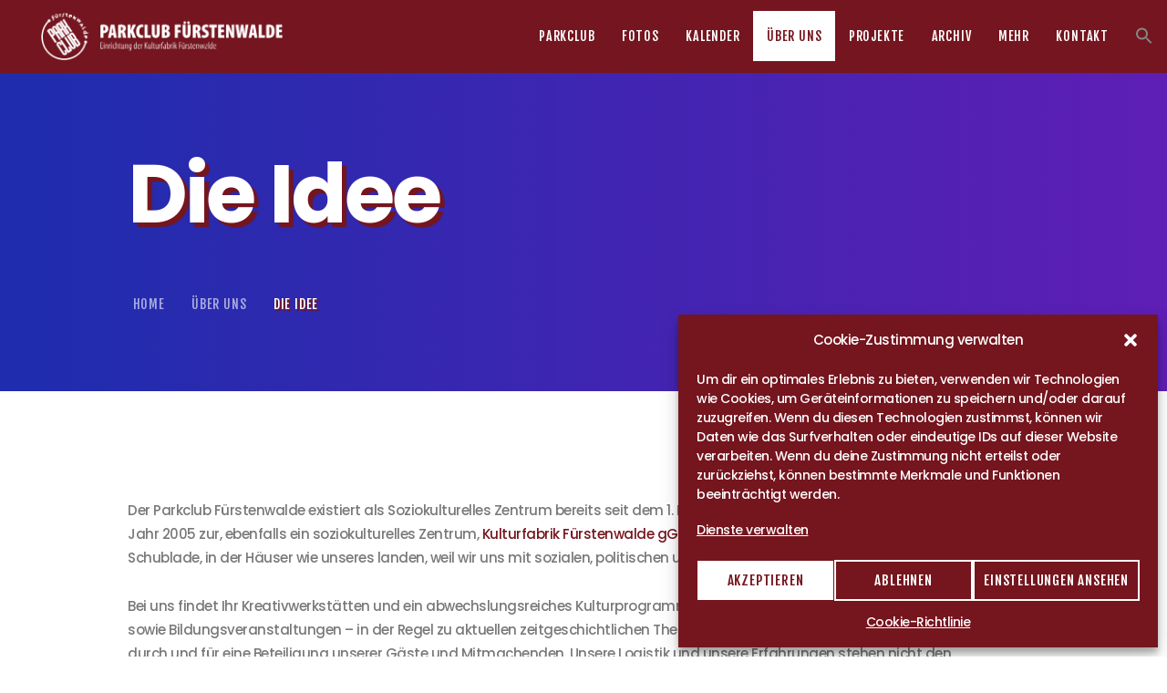

--- FILE ---
content_type: text/html; charset=UTF-8
request_url: https://parkclub.info/ueber-uns/die-idee/
body_size: 21606
content:
<!DOCTYPE html>
<html lang="de" class="no-js scheme_default">
<head>
			<meta charset="UTF-8">
		<meta name="viewport" content="width=device-width, initial-scale=1, maximum-scale=1">
		<meta name="format-detection" content="telephone=no">
		<link rel="profile" href="//gmpg.org/xfn/11">
		<link rel="pingback" href="https://parkclub.info/xmlrpc.php">
		<meta name='robots' content='index, follow, max-image-preview:large, max-snippet:-1, max-video-preview:-1' />

	<!-- This site is optimized with the Yoast SEO plugin v26.6 - https://yoast.com/wordpress/plugins/seo/ -->
	<title>Die Idee - Parkclub Fürstenwalde</title>
	<link rel="canonical" href="https://parkclub.info/ueber-uns/die-idee/" />
	<meta property="og:locale" content="de_DE" />
	<meta property="og:type" content="article" />
	<meta property="og:title" content="Die Idee - Parkclub Fürstenwalde" />
	<meta property="og:description" content="Der Parkclub Fürstenwalde existiert als Soziokulturelles Zentrum bereits seit dem 1. Mai 1987. Mehrere Trägerwechsel führten das Haus im Jahr 2005 zur, ebenfalls ein soziokulturelles Zentrum, Kulturfabrik Fürstenwalde gGmbH. „Soziokulturelles Zentrum“ heißt nun mal die Schublade, in der Häuser wie unseres landen, weil wir uns mit sozialen, politischen und kulturellen Themen befassen. Bei uns findet Ihr Kreativwerkstätten und ein abwechslungsreiches Kulturprogramm,&hellip;" />
	<meta property="og:url" content="https://parkclub.info/ueber-uns/die-idee/" />
	<meta property="og:site_name" content="Parkclub Fürstenwalde" />
	<meta property="article:modified_time" content="2023-12-29T16:57:32+00:00" />
	<meta name="twitter:card" content="summary_large_image" />
	<meta name="twitter:label1" content="Geschätzte Lesezeit" />
	<meta name="twitter:data1" content="2 Minuten" />
	<script type="application/ld+json" class="yoast-schema-graph">{"@context":"https://schema.org","@graph":[{"@type":"WebPage","@id":"https://parkclub.info/ueber-uns/die-idee/","url":"https://parkclub.info/ueber-uns/die-idee/","name":"Die Idee - Parkclub Fürstenwalde","isPartOf":{"@id":"https://parkclub.info/#website"},"datePublished":"2018-04-23T14:39:51+00:00","dateModified":"2023-12-29T16:57:32+00:00","breadcrumb":{"@id":"https://parkclub.info/ueber-uns/die-idee/#breadcrumb"},"inLanguage":"de","potentialAction":[{"@type":"ReadAction","target":["https://parkclub.info/ueber-uns/die-idee/"]}]},{"@type":"BreadcrumbList","@id":"https://parkclub.info/ueber-uns/die-idee/#breadcrumb","itemListElement":[{"@type":"ListItem","position":1,"name":"Startseite","item":"https://parkclub.info/"},{"@type":"ListItem","position":2,"name":"Über uns","item":"https://parkclub.info/ueber-uns/"},{"@type":"ListItem","position":3,"name":"Die Idee"}]},{"@type":"WebSite","@id":"https://parkclub.info/#website","url":"https://parkclub.info/","name":"Parkclub Fürstenwalde","description":"Junge Kunst und Kultur in Fürstenwalde","publisher":{"@id":"https://parkclub.info/#organization"},"potentialAction":[{"@type":"SearchAction","target":{"@type":"EntryPoint","urlTemplate":"https://parkclub.info/?s={search_term_string}"},"query-input":{"@type":"PropertyValueSpecification","valueRequired":true,"valueName":"search_term_string"}}],"inLanguage":"de"},{"@type":"Organization","@id":"https://parkclub.info/#organization","name":"Parkclub Fürstenwalde","url":"https://parkclub.info/","logo":{"@type":"ImageObject","inLanguage":"de","@id":"https://parkclub.info/#/schema/logo/image/","url":"https://parkclub.info/wp-content/uploads/2023/03/logo_vektor.jpg","contentUrl":"https://parkclub.info/wp-content/uploads/2023/03/logo_vektor.jpg","width":437,"height":85,"caption":"Parkclub Fürstenwalde"},"image":{"@id":"https://parkclub.info/#/schema/logo/image/"}}]}</script>
	<!-- / Yoast SEO plugin. -->


<link rel='dns-prefetch' href='//parkclub.info' />

<link rel="alternate" type="application/rss+xml" title="Parkclub Fürstenwalde &raquo; Feed" href="https://parkclub.info/feed/" />
<link rel="alternate" type="application/rss+xml" title="Parkclub Fürstenwalde &raquo; Kommentar-Feed" href="https://parkclub.info/comments/feed/" />
<link rel="alternate" type="text/calendar" title="Parkclub Fürstenwalde &raquo; iCal Feed" href="https://parkclub.info/veranstaltungen/?ical=1" />
<link rel="alternate" title="oEmbed (JSON)" type="application/json+oembed" href="https://parkclub.info/wp-json/oembed/1.0/embed?url=https%3A%2F%2Fparkclub.info%2Fueber-uns%2Fdie-idee%2F" />
<link rel="alternate" title="oEmbed (XML)" type="text/xml+oembed" href="https://parkclub.info/wp-json/oembed/1.0/embed?url=https%3A%2F%2Fparkclub.info%2Fueber-uns%2Fdie-idee%2F&#038;format=xml" />
<style id='wp-img-auto-sizes-contain-inline-css' type='text/css'>
img:is([sizes=auto i],[sizes^="auto," i]){contain-intrinsic-size:3000px 1500px}
/*# sourceURL=wp-img-auto-sizes-contain-inline-css */
</style>
<style id='classic-theme-styles-inline-css' type='text/css'>
/*! This file is auto-generated */
.wp-block-button__link{color:#fff;background-color:#32373c;border-radius:9999px;box-shadow:none;text-decoration:none;padding:calc(.667em + 2px) calc(1.333em + 2px);font-size:1.125em}.wp-block-file__button{background:#32373c;color:#fff;text-decoration:none}
/*# sourceURL=/wp-includes/css/classic-themes.min.css */
</style>
<link property="stylesheet" rel='stylesheet' id='wpo_min-header-0-css' href='https://parkclub.info/wp-content/cache/wpo-minify/1766159921/assets/wpo-minify-header-vc_extensions_cqbundle_adminicon1744548311.min.css' type='text/css' media='all' />
<link property="stylesheet" rel='stylesheet' id='sbs-openstreetmap-wpbakery-editor-css' href='https://parkclub.info/wp-content/plugins/stepbyteservice-openstreetmap/includes/../assets/css/wpbakeryeditor.min.css' type='text/css' media='all' />
<link property="stylesheet" rel='stylesheet' id='dashicons-css' href='https://parkclub.info/wp-includes/css/dashicons.min.css' type='text/css' media='all' />
<link property="stylesheet" rel='stylesheet' id='wpo_min-header-3-css' href='https://parkclub.info/wp-content/cache/wpo-minify/1766159921/assets/wpo-minify-header-tec-variables-skeleton1766156796.min.css' type='text/css' media='all' />
<link property="stylesheet" rel='stylesheet' id='wpo_min-header-4-css' href='https://parkclub.info/wp-content/cache/wpo-minify/1766159921/assets/wpo-minify-header-tec-variables-full1766156796.min.css' type='text/css' media='all' />
<link property="stylesheet" rel='stylesheet' id='wpo_min-header-5-css' href='https://parkclub.info/wp-content/cache/wpo-minify/1766159921/assets/wpo-minify-header-tribe-common-skeleton-style1766156796.min.css' type='text/css' media='all' />
<link property="stylesheet" rel='stylesheet' id='wpo_min-header-6-css' href='https://parkclub.info/wp-content/cache/wpo-minify/1766159921/assets/wpo-minify-header-tribe-common-full-style1766156796.min.css' type='text/css' media='all' />
<link property="stylesheet" rel='stylesheet' id='wpo_min-header-7-css' href='https://parkclub.info/wp-content/cache/wpo-minify/1766159921/assets/wpo-minify-header-event-tickets-tickets-css1766156796.min.css' type='text/css' media='all' />
<link property="stylesheet" rel='stylesheet' id='wpo_min-header-8-css' href='https://parkclub.info/wp-content/cache/wpo-minify/1766159921/assets/wpo-minify-header-event-tickets-tickets-rsvp-css1766156796.min.css' type='text/css' media='all' />
<link property="stylesheet" rel='stylesheet' id='wp-block-library-css' href='https://parkclub.info/wp-includes/css/dist/block-library/style.min.css' type='text/css' media='all' />
<style id='global-styles-inline-css' type='text/css'>
:root{--wp--preset--aspect-ratio--square: 1;--wp--preset--aspect-ratio--4-3: 4/3;--wp--preset--aspect-ratio--3-4: 3/4;--wp--preset--aspect-ratio--3-2: 3/2;--wp--preset--aspect-ratio--2-3: 2/3;--wp--preset--aspect-ratio--16-9: 16/9;--wp--preset--aspect-ratio--9-16: 9/16;--wp--preset--color--black: #000000;--wp--preset--color--cyan-bluish-gray: #abb8c3;--wp--preset--color--white: #ffffff;--wp--preset--color--pale-pink: #f78da7;--wp--preset--color--vivid-red: #cf2e2e;--wp--preset--color--luminous-vivid-orange: #ff6900;--wp--preset--color--luminous-vivid-amber: #fcb900;--wp--preset--color--light-green-cyan: #7bdcb5;--wp--preset--color--vivid-green-cyan: #00d084;--wp--preset--color--pale-cyan-blue: #8ed1fc;--wp--preset--color--vivid-cyan-blue: #0693e3;--wp--preset--color--vivid-purple: #9b51e0;--wp--preset--gradient--vivid-cyan-blue-to-vivid-purple: linear-gradient(135deg,rgb(6,147,227) 0%,rgb(155,81,224) 100%);--wp--preset--gradient--light-green-cyan-to-vivid-green-cyan: linear-gradient(135deg,rgb(122,220,180) 0%,rgb(0,208,130) 100%);--wp--preset--gradient--luminous-vivid-amber-to-luminous-vivid-orange: linear-gradient(135deg,rgb(252,185,0) 0%,rgb(255,105,0) 100%);--wp--preset--gradient--luminous-vivid-orange-to-vivid-red: linear-gradient(135deg,rgb(255,105,0) 0%,rgb(207,46,46) 100%);--wp--preset--gradient--very-light-gray-to-cyan-bluish-gray: linear-gradient(135deg,rgb(238,238,238) 0%,rgb(169,184,195) 100%);--wp--preset--gradient--cool-to-warm-spectrum: linear-gradient(135deg,rgb(74,234,220) 0%,rgb(151,120,209) 20%,rgb(207,42,186) 40%,rgb(238,44,130) 60%,rgb(251,105,98) 80%,rgb(254,248,76) 100%);--wp--preset--gradient--blush-light-purple: linear-gradient(135deg,rgb(255,206,236) 0%,rgb(152,150,240) 100%);--wp--preset--gradient--blush-bordeaux: linear-gradient(135deg,rgb(254,205,165) 0%,rgb(254,45,45) 50%,rgb(107,0,62) 100%);--wp--preset--gradient--luminous-dusk: linear-gradient(135deg,rgb(255,203,112) 0%,rgb(199,81,192) 50%,rgb(65,88,208) 100%);--wp--preset--gradient--pale-ocean: linear-gradient(135deg,rgb(255,245,203) 0%,rgb(182,227,212) 50%,rgb(51,167,181) 100%);--wp--preset--gradient--electric-grass: linear-gradient(135deg,rgb(202,248,128) 0%,rgb(113,206,126) 100%);--wp--preset--gradient--midnight: linear-gradient(135deg,rgb(2,3,129) 0%,rgb(40,116,252) 100%);--wp--preset--font-size--small: 13px;--wp--preset--font-size--medium: 20px;--wp--preset--font-size--large: 36px;--wp--preset--font-size--x-large: 42px;--wp--preset--spacing--20: 0.44rem;--wp--preset--spacing--30: 0.67rem;--wp--preset--spacing--40: 1rem;--wp--preset--spacing--50: 1.5rem;--wp--preset--spacing--60: 2.25rem;--wp--preset--spacing--70: 3.38rem;--wp--preset--spacing--80: 5.06rem;--wp--preset--shadow--natural: 6px 6px 9px rgba(0, 0, 0, 0.2);--wp--preset--shadow--deep: 12px 12px 50px rgba(0, 0, 0, 0.4);--wp--preset--shadow--sharp: 6px 6px 0px rgba(0, 0, 0, 0.2);--wp--preset--shadow--outlined: 6px 6px 0px -3px rgb(255, 255, 255), 6px 6px rgb(0, 0, 0);--wp--preset--shadow--crisp: 6px 6px 0px rgb(0, 0, 0);}:where(.is-layout-flex){gap: 0.5em;}:where(.is-layout-grid){gap: 0.5em;}body .is-layout-flex{display: flex;}.is-layout-flex{flex-wrap: wrap;align-items: center;}.is-layout-flex > :is(*, div){margin: 0;}body .is-layout-grid{display: grid;}.is-layout-grid > :is(*, div){margin: 0;}:where(.wp-block-columns.is-layout-flex){gap: 2em;}:where(.wp-block-columns.is-layout-grid){gap: 2em;}:where(.wp-block-post-template.is-layout-flex){gap: 1.25em;}:where(.wp-block-post-template.is-layout-grid){gap: 1.25em;}.has-black-color{color: var(--wp--preset--color--black) !important;}.has-cyan-bluish-gray-color{color: var(--wp--preset--color--cyan-bluish-gray) !important;}.has-white-color{color: var(--wp--preset--color--white) !important;}.has-pale-pink-color{color: var(--wp--preset--color--pale-pink) !important;}.has-vivid-red-color{color: var(--wp--preset--color--vivid-red) !important;}.has-luminous-vivid-orange-color{color: var(--wp--preset--color--luminous-vivid-orange) !important;}.has-luminous-vivid-amber-color{color: var(--wp--preset--color--luminous-vivid-amber) !important;}.has-light-green-cyan-color{color: var(--wp--preset--color--light-green-cyan) !important;}.has-vivid-green-cyan-color{color: var(--wp--preset--color--vivid-green-cyan) !important;}.has-pale-cyan-blue-color{color: var(--wp--preset--color--pale-cyan-blue) !important;}.has-vivid-cyan-blue-color{color: var(--wp--preset--color--vivid-cyan-blue) !important;}.has-vivid-purple-color{color: var(--wp--preset--color--vivid-purple) !important;}.has-black-background-color{background-color: var(--wp--preset--color--black) !important;}.has-cyan-bluish-gray-background-color{background-color: var(--wp--preset--color--cyan-bluish-gray) !important;}.has-white-background-color{background-color: var(--wp--preset--color--white) !important;}.has-pale-pink-background-color{background-color: var(--wp--preset--color--pale-pink) !important;}.has-vivid-red-background-color{background-color: var(--wp--preset--color--vivid-red) !important;}.has-luminous-vivid-orange-background-color{background-color: var(--wp--preset--color--luminous-vivid-orange) !important;}.has-luminous-vivid-amber-background-color{background-color: var(--wp--preset--color--luminous-vivid-amber) !important;}.has-light-green-cyan-background-color{background-color: var(--wp--preset--color--light-green-cyan) !important;}.has-vivid-green-cyan-background-color{background-color: var(--wp--preset--color--vivid-green-cyan) !important;}.has-pale-cyan-blue-background-color{background-color: var(--wp--preset--color--pale-cyan-blue) !important;}.has-vivid-cyan-blue-background-color{background-color: var(--wp--preset--color--vivid-cyan-blue) !important;}.has-vivid-purple-background-color{background-color: var(--wp--preset--color--vivid-purple) !important;}.has-black-border-color{border-color: var(--wp--preset--color--black) !important;}.has-cyan-bluish-gray-border-color{border-color: var(--wp--preset--color--cyan-bluish-gray) !important;}.has-white-border-color{border-color: var(--wp--preset--color--white) !important;}.has-pale-pink-border-color{border-color: var(--wp--preset--color--pale-pink) !important;}.has-vivid-red-border-color{border-color: var(--wp--preset--color--vivid-red) !important;}.has-luminous-vivid-orange-border-color{border-color: var(--wp--preset--color--luminous-vivid-orange) !important;}.has-luminous-vivid-amber-border-color{border-color: var(--wp--preset--color--luminous-vivid-amber) !important;}.has-light-green-cyan-border-color{border-color: var(--wp--preset--color--light-green-cyan) !important;}.has-vivid-green-cyan-border-color{border-color: var(--wp--preset--color--vivid-green-cyan) !important;}.has-pale-cyan-blue-border-color{border-color: var(--wp--preset--color--pale-cyan-blue) !important;}.has-vivid-cyan-blue-border-color{border-color: var(--wp--preset--color--vivid-cyan-blue) !important;}.has-vivid-purple-border-color{border-color: var(--wp--preset--color--vivid-purple) !important;}.has-vivid-cyan-blue-to-vivid-purple-gradient-background{background: var(--wp--preset--gradient--vivid-cyan-blue-to-vivid-purple) !important;}.has-light-green-cyan-to-vivid-green-cyan-gradient-background{background: var(--wp--preset--gradient--light-green-cyan-to-vivid-green-cyan) !important;}.has-luminous-vivid-amber-to-luminous-vivid-orange-gradient-background{background: var(--wp--preset--gradient--luminous-vivid-amber-to-luminous-vivid-orange) !important;}.has-luminous-vivid-orange-to-vivid-red-gradient-background{background: var(--wp--preset--gradient--luminous-vivid-orange-to-vivid-red) !important;}.has-very-light-gray-to-cyan-bluish-gray-gradient-background{background: var(--wp--preset--gradient--very-light-gray-to-cyan-bluish-gray) !important;}.has-cool-to-warm-spectrum-gradient-background{background: var(--wp--preset--gradient--cool-to-warm-spectrum) !important;}.has-blush-light-purple-gradient-background{background: var(--wp--preset--gradient--blush-light-purple) !important;}.has-blush-bordeaux-gradient-background{background: var(--wp--preset--gradient--blush-bordeaux) !important;}.has-luminous-dusk-gradient-background{background: var(--wp--preset--gradient--luminous-dusk) !important;}.has-pale-ocean-gradient-background{background: var(--wp--preset--gradient--pale-ocean) !important;}.has-electric-grass-gradient-background{background: var(--wp--preset--gradient--electric-grass) !important;}.has-midnight-gradient-background{background: var(--wp--preset--gradient--midnight) !important;}.has-small-font-size{font-size: var(--wp--preset--font-size--small) !important;}.has-medium-font-size{font-size: var(--wp--preset--font-size--medium) !important;}.has-large-font-size{font-size: var(--wp--preset--font-size--large) !important;}.has-x-large-font-size{font-size: var(--wp--preset--font-size--x-large) !important;}
/*# sourceURL=global-styles-inline-css */
</style>

<link property="stylesheet" rel='stylesheet' id='wpo_min-header-10-css' href='https://parkclub.info/wp-content/cache/wpo-minify/1766159921/assets/wpo-minify-header-essgrid-blocks-editor-css1744548318.min.css' type='text/css' media='all' />
<link property="stylesheet" rel='stylesheet' id='wpo_min-header-11-css' href='https://parkclub.info/wp-content/cache/wpo-minify/1766159921/assets/wpo-minify-header-contact-form-71766156766.min.css' type='text/css' media='all' />
<link property="stylesheet" rel='stylesheet' id='wpo_min-header-12-css' href='https://parkclub.info/wp-content/cache/wpo-minify/1766159921/assets/wpo-minify-header-trx_addons-icons1694721621.min.css' type='text/css' media='all' />
<link property="stylesheet" rel='stylesheet' id='swiperslider-css' href='https://parkclub.info/wp-content/plugins/trx_addons/js/swiper/swiper.min.css' type='text/css' media='all' />
<link property="stylesheet" rel='stylesheet' id='magnific-popup-css' href='https://parkclub.info/wp-content/plugins/trx_addons/js/magnific/magnific-popup.min.css' type='text/css' media='all' />
<link property="stylesheet" rel='stylesheet' id='wpo_min-header-15-css' href='https://parkclub.info/wp-content/cache/wpo-minify/1766159921/assets/wpo-minify-header-trx_addons1694721624.min.css' type='text/css' media='all' />
<link property="stylesheet" rel='stylesheet' id='wpo_min-header-16-css' href='https://parkclub.info/wp-content/cache/wpo-minify/1766159921/assets/wpo-minify-header-trx_addons-animation1694721623.min.css' type='text/css' media='all' />
<link property="stylesheet" rel='stylesheet' id='wpo_min-header-17-css' href='https://parkclub.info/wp-content/cache/wpo-minify/1766159921/assets/wpo-minify-header-trx_socials-icons1694721624.min.css' type='text/css' media='all' />
<link property="stylesheet" rel='stylesheet' id='wpo_min-header-18-css' href='https://parkclub.info/wp-content/cache/wpo-minify/1766159921/assets/wpo-minify-header-trx_socials-widget_instagram1694722882.min.css' type='text/css' media='all' />
<link property="stylesheet" rel='stylesheet' id='cmplz-general-css' href='https://parkclub.info/wp-content/plugins/complianz-gdpr/assets/css/cookieblocker.min.css' type='text/css' media='all' />
<link property="stylesheet" rel='stylesheet' id='ivory-search-styles-css' href='https://parkclub.info/wp-content/plugins/add-search-to-menu/public/css/ivory-search.min.css' type='text/css' media='all' />
<link property="stylesheet" rel='stylesheet' id='dtpicker-css' href='https://parkclub.info/wp-content/plugins/date-time-picker-field/assets/js/vendor/datetimepicker/jquery.datetimepicker.min.css' type='text/css' media='all' />
<link property="stylesheet" rel='stylesheet' id='wpo_min-header-22-css' href='https://parkclub.info/wp-content/cache/wpo-minify/1766159921/assets/wpo-minify-header-event-tickets-rsvp1766156796.min.css' type='text/css' media='all' />
<link property="stylesheet" rel='stylesheet' id='wpo_min-header-23-css' href='https://parkclub.info/wp-content/cache/wpo-minify/1766159921/assets/wpo-minify-header-tp-fontello1744548318.min.css' type='text/css' media='all' />
<link property="stylesheet" rel='stylesheet' id='wpo_min-header-24-css' href='https://parkclub.info/wp-content/cache/wpo-minify/1766159921/assets/wpo-minify-header-esg-plugin-settings1744548318.min.css' type='text/css' media='all' />
<link property="stylesheet" rel='stylesheet' id='esg-tp-boxextcss-css' href='https://parkclub.info/wp-content/plugins/essential-grid/public/assets/css/jquery.esgbox.min.css' type='text/css' media='all' />
<link property="stylesheet" rel='stylesheet' id='wpo_min-header-26-css' href='https://parkclub.info/wp-content/cache/wpo-minify/1766159921/assets/wpo-minify-header-apollo-font-google_fonts.min.css' type='text/css' media='all' />
<link property="stylesheet" rel='stylesheet' id='wpo_min-header-27-css' href='https://parkclub.info/wp-content/cache/wpo-minify/1766159921/assets/wpo-minify-header-fontello-icons1694723518.min.css' type='text/css' media='all' />
<link property="stylesheet" rel='stylesheet' id='wpo_min-header-28-css' href='https://parkclub.info/wp-content/cache/wpo-minify/1766159921/assets/wpo-minify-header-apollo-main1694723495.min.css' type='text/css' media='all' />
<link property="stylesheet" rel='stylesheet' id='wpo_min-header-29-css' href='https://parkclub.info/wp-content/cache/wpo-minify/1766159921/assets/wpo-minify-header-apollo-styles1704895652.min.css' type='text/css' media='all' />
<link property="stylesheet" rel='stylesheet' id='wpo_min-header-30-css' href='https://parkclub.info/wp-content/cache/wpo-minify/1766159921/assets/wpo-minify-header-apollo-colors1704895652.min.css' type='text/css' media='all' />
<link property="stylesheet" rel='stylesheet' id='mediaelement-css' href='https://parkclub.info/wp-includes/js/mediaelement/mediaelementplayer-legacy.min.css' type='text/css' media='all' />
<link property="stylesheet" rel='stylesheet' id='wp-mediaelement-css' href='https://parkclub.info/wp-includes/js/mediaelement/wp-mediaelement.min.css' type='text/css' media='all' />
<link property="stylesheet" rel='stylesheet' id='wpo_min-header-33-css' href='https://parkclub.info/wp-content/cache/wpo-minify/1766159921/assets/wpo-minify-header-apollo-responsive1694723498.min.css' type='text/css' media='all' />
<script type="text/javascript" src="https://parkclub.info/wp-includes/js/jquery/jquery.min.js" id="jquery-core-js"></script>
<script type="text/javascript" src="https://parkclub.info/wp-includes/js/jquery/jquery-migrate.min.js" id="jquery-migrate-js"></script>
<script></script><link rel="https://api.w.org/" href="https://parkclub.info/wp-json/" /><link rel="alternate" title="JSON" type="application/json" href="https://parkclub.info/wp-json/wp/v2/pages/33" /><link rel="EditURI" type="application/rsd+xml" title="RSD" href="https://parkclub.info/xmlrpc.php?rsd" />
<link rel='shortlink' href='https://parkclub.info/?p=33' />
<meta name="et-api-version" content="v1"><meta name="et-api-origin" content="https://parkclub.info"><link rel="https://theeventscalendar.com/" href="https://parkclub.info/wp-json/tribe/tickets/v1/" /><meta name="tec-api-version" content="v1"><meta name="tec-api-origin" content="https://parkclub.info"><link rel="alternate" href="https://parkclub.info/wp-json/tribe/events/v1/" />			<style>.cmplz-hidden {
					display: none !important;
				}</style><meta name="generator" content="Powered by WPBakery Page Builder - drag and drop page builder for WordPress."/>
<style type="text/css" id="custom-background-css">
body.custom-background { background-color: #ffffff; }
</style>
	<meta name="generator" content="Powered by Slider Revolution 6.7.31 - responsive, Mobile-Friendly Slider Plugin for WordPress with comfortable drag and drop interface." />
<link rel="icon" href="https://parkclub.info/wp-content/uploads/2023/05/cropped-favicon-32x32.png" sizes="32x32" />
<link rel="icon" href="https://parkclub.info/wp-content/uploads/2023/05/cropped-favicon-192x192.png" sizes="192x192" />
<link rel="apple-touch-icon" href="https://parkclub.info/wp-content/uploads/2023/05/cropped-favicon-180x180.png" />
<meta name="msapplication-TileImage" content="https://parkclub.info/wp-content/uploads/2023/05/cropped-favicon-270x270.png" />
<script>function setREVStartSize(e){
			//window.requestAnimationFrame(function() {
				window.RSIW = window.RSIW===undefined ? window.innerWidth : window.RSIW;
				window.RSIH = window.RSIH===undefined ? window.innerHeight : window.RSIH;
				try {
					var pw = document.getElementById(e.c).parentNode.offsetWidth,
						newh;
					pw = pw===0 || isNaN(pw) || (e.l=="fullwidth" || e.layout=="fullwidth") ? window.RSIW : pw;
					e.tabw = e.tabw===undefined ? 0 : parseInt(e.tabw);
					e.thumbw = e.thumbw===undefined ? 0 : parseInt(e.thumbw);
					e.tabh = e.tabh===undefined ? 0 : parseInt(e.tabh);
					e.thumbh = e.thumbh===undefined ? 0 : parseInt(e.thumbh);
					e.tabhide = e.tabhide===undefined ? 0 : parseInt(e.tabhide);
					e.thumbhide = e.thumbhide===undefined ? 0 : parseInt(e.thumbhide);
					e.mh = e.mh===undefined || e.mh=="" || e.mh==="auto" ? 0 : parseInt(e.mh,0);
					if(e.layout==="fullscreen" || e.l==="fullscreen")
						newh = Math.max(e.mh,window.RSIH);
					else{
						e.gw = Array.isArray(e.gw) ? e.gw : [e.gw];
						for (var i in e.rl) if (e.gw[i]===undefined || e.gw[i]===0) e.gw[i] = e.gw[i-1];
						e.gh = e.el===undefined || e.el==="" || (Array.isArray(e.el) && e.el.length==0)? e.gh : e.el;
						e.gh = Array.isArray(e.gh) ? e.gh : [e.gh];
						for (var i in e.rl) if (e.gh[i]===undefined || e.gh[i]===0) e.gh[i] = e.gh[i-1];
											
						var nl = new Array(e.rl.length),
							ix = 0,
							sl;
						e.tabw = e.tabhide>=pw ? 0 : e.tabw;
						e.thumbw = e.thumbhide>=pw ? 0 : e.thumbw;
						e.tabh = e.tabhide>=pw ? 0 : e.tabh;
						e.thumbh = e.thumbhide>=pw ? 0 : e.thumbh;
						for (var i in e.rl) nl[i] = e.rl[i]<window.RSIW ? 0 : e.rl[i];
						sl = nl[0];
						for (var i in nl) if (sl>nl[i] && nl[i]>0) { sl = nl[i]; ix=i;}
						var m = pw>(e.gw[ix]+e.tabw+e.thumbw) ? 1 : (pw-(e.tabw+e.thumbw)) / (e.gw[ix]);
						newh =  (e.gh[ix] * m) + (e.tabh + e.thumbh);
					}
					var el = document.getElementById(e.c);
					if (el!==null && el) el.style.height = newh+"px";
					el = document.getElementById(e.c+"_wrapper");
					if (el!==null && el) {
						el.style.height = newh+"px";
						el.style.display = "block";
					}
				} catch(e){
					console.log("Failure at Presize of Slider:" + e)
				}
			//});
		  };</script>
		<style type="text/css" id="wp-custom-css">
			.scheme_dark .sc_layouts_row, .scheme_dark.sc_layouts_row {
    color: #ffffff;
    background-color: #74151f;
}


.scheme_dark .sc_button_hover_slide_left,.scheme_default .sc_button_hover_slide_left, .scheme_default .post_meta_item.post_categories a,
.scheme_default .post_item .more-link, .scheme_default .comments_wrap .form-submit input[type="submit"] {
    background: linear-gradient(to right, white 50%,#75151E 50%) no-repeat scroll right bottom / 210% 100% #75151E !important;

}

.scheme_default .sc_item_button  .sc_button_hover_slide_left,
.scheme_default  .sc_button_default.sc_button_hover_slide_left,  
.wpcf7-form-control.sc_button_hover_slide_left, 
.tribe-events-sub-nav .sc_button_hover_slide_left, .scheme_default .post_meta_item.post_categories a,.scheme_default .post_item .more-link, .scheme_default .comments_wrap .form-submit input[type="submit"]  {
		border: 3px solid #75151E !important;
	color: white !important;
}
 
.scheme_default .sc_button_hover_style_inverse.sc_button_hover_slide_left {
    background: linear-gradient(to right, #75151E 50%,#ffffff 50%) no-repeat scroll right bottom / 210% 100% #75151E !important;
}

 
.scheme_default .sc_button_hover_style_inverse.sc_button_hover_slide_left:hover, .scheme_default .comments_wrap .form-submit input[type="submit"]:hover {
	background-position: left bottom !important;
	color: white !important;
}

.scheme_default .comments_wrap .form-submit input[type="submit"]:hover {
	color:  #75151E !important;
}

.scheme_default .wp-block-calendar caption, .scheme_default.sidebar .widget_calendar caption {
    color: white;
    background-color: #75151E;
}

.scheme_default input[type="text"]:focus, .scheme_default textarea:focus, .scheme_default input[type="text"]:focus, .scheme_default input[type="number"]:focus, .scheme_default input[type="email"]:focus, .scheme_default input[type="tel"]:focus, .scheme_default input[type="search"]:focus, .scheme_default input[type="password"]:focus, .scheme_default .select_container:focus {
    border-color: #75151E !important;
}

.scheme_default.sidebar li>a:hover, .scheme_default.sidebar .post_title>a:hover {
    color: #75151E;
}

.scheme_default .wp-calendar-nav .wp-calendar-nav-prev a:hover, .scheme_default .wp-calendar-nav .wp-calendar-nav-next a:hover, .scheme_default.sidebar .widget_calendar #prev a:hover, .scheme_default.sidebar .widget_calendar #next a:hover {
    color: #75151E;
}

.scheme_default .tribe-events-c-top-bar__today-button.sc_button_hover_slide_left, .scheme_default .sc_button_hover_style_dark.sc_button_hover_slide_left {
    background: linear-gradient(to right, #75151E 0%,#75151E 50%,#1d2dad 50%,#5f1eb5 100%) no-repeat scroll right bottom / 210% 100% #75151E !important;
}

.scheme_default .tribe-events-c-top-bar__today-button.sc_button_hover_slide_left:hover, .scheme_default .sc_button_hover_style_dark.sc_button_hover_slide_left:hover, .scheme_default .socials_share:not(.socials_type_drop) .social_icon:hover, .scheme_default .post_item_single .post_content .post_meta .post_share .social_item:hover .social_icon {
	color: white !important;
	background-position: left bottom !important;
}

.scheme_default .widget_recent_comments .recentcomments .comment-author-link:before,
.scheme_default .mejs-controls .mejs-button {
    background-color: #75151E;
    color: white;
}

.scheme_default .mejs-controls .mejs-button:hover {
    color: #75151E;
    background: white;
} 

.scheme_default .post_meta_item.post_categories a:hover, .scheme_default .post_item .more-link:hover {
	color: #75151E !important;
	background-position: left bottom !important;
}
.scheme_default .post_meta_item.post_date, .scheme_default .post_meta_item.post_date a, .scheme_default .post_item .post_title a:hover {
	color: #75151E !important; 
}

.scheme_default .sidebar .widget.widget_search, .scheme_default .sidebar .widget .widget_title { 
	background: #75151E !important; 
}

#tribe-events-footer .tribe-events-sub-nav li a {
	white-space: wrap;
	hyphens: auto;
	padding: 1rem;
}

#tribe-events-footer .tribe-events-sub-nav li a:before, #tribe-events-footer .tribe-events-sub-nav li a:after {
	display: none;
}

.scheme_default .sc_item_button .sc_button_hover_slide_left:hover, 
.scheme_default .sc_button_default.sc_button_hover_slide_left:hover,
.wpcf7-form-control.sc_button_hover_slide_left:hover, 
.tribe-events-sub-nav .sc_button_hover_slide_left:hover 
{
		border: 3px solid #75151E !important;
	color: #75151E !important;
}


.scheme_dark .event-featured .sc_button_hover_slide_left {
    color: white !important;
	  border: white 3px solid !important;
    line-height: 52px;
	font-weight: bold;
}


.scheme_dark .event-featured .sc_button_hover_slide_left {
    color: white !important;
	  border: white 3px solid !important;
    line-height: 52px;
	font-weight: bold;
}

.scheme_dark .event-featured  .sc_button_hover_slide_left:hover, .scheme_default .event-featured  .sc_button_hover_slide_left:hover  {
    color: #75151E !important;
	  border: #75151E 3px solid !important;
}

.scheme_default .scheme_dark .sc_item_subtitle{
    color: white;
}

.scheme_dark .sc_events_full .event-date {
    color: white;
	text-shadow: #75151E 2px 2px 1px;
}

.scheme_dark .sc_events_item .sc_events_title a:hover {
    color: white;
	text-shadow: #75151E 2px 2px 1px;
}

.scheme_dark .sc_item_title {
    color: white;
	text-shadow: #75151E 5px 5px 1px;
}

.scheme_default .scheme_dark .sc_item_subtitle:before {
	background-color: white; 
}

.sc_events_item_image_wrap {
	    height: 72px !important;
    position: relative;
    display: inline-block;
    vertical-align: middle;
	border: 0;
}

.sc_events_item_image_wrap img {
    width: auto;
    height: 72px;
}

.sc_events_detailed .sc_events_item{
	display: grid;
	grid-template-columns: 1fr 1fr 1fr 1fr 1fr 1fr 1fr 1fr 1fr 1fr 1fr 1fr 1fr 1fr 1fr 1fr 1fr 1fr 1fr ;
}

.sc_events_detailed .sc_events_item span {
	width: 100%;
	display: flex;
	align-items: center;
}

.sc_events_item_title {
	width: 100%;
}

.sc_events_item_image .post_featured {
	margin: 0;
}

.sc_events_detailed .sc_events_item .sc_events_item_date_wrap{
	grid-column: 1/4;
}

.sc_events_detailed .sc_events_item .sc_events_item_image_wrap{
	grid-column: 4/6;
}

.sc_events_detailed .sc_events_item .sc_events_item_title_wrap{
	grid-column: 6/14;
}

.sc_events_detailed .sc_events_item .sc_events_item_time_wrap{
	grid-column: 14/18;
}

.sc_events_detailed .sc_events_item .sc_events_item_button_wrap{
	grid-column: 18/20;
}

 .header_position_over .top_panel.top_panel_custom_header-transparent-fullwidth {
		background: RGBA(117,21,30,0.7) !important;
	}

@media (max-width: 1023px) {
	rs-tabs {
		display: none !important;
	}
	
	
  .header_position_over .top_panel.top_panel_custom_header-transparent-fullwidth {
		background: #75151E !important;
		position: relative !important;
	}
	
.sc_events_detailed .sc_events_item .sc_events_item_date_wrap{
	grid-column: 6/15;
	margin-bottom: 1rem;
	grid-row: 2;
}

.sc_events_detailed .sc_events_item .sc_events_item_title_wrap{
	grid-column: 5/20;
	margin-bottom: 1rem;
	grid-row: 1/2;
}
	
.sc_events_detailed .sc_events_item .sc_events_item_image_wrap{
	grid-column: 1/6;
	grid-row: 1/3;
}

.sc_events_detailed .sc_events_item .sc_events_item_button_wrap {
	grid-column: 1/20;
	grid-row: 3;
	display: none
}
	
.sc_events_detailed .sc_events_item {
		grid-gap: 1rem;
		grid-template-rows: 1fr 1fr;
		padding: 0;
	}
}

.scheme_dark .top_panel_default .top_panel_navi, .scheme_dark.top_panel_default .top_panel_navi {
	background-color: #75151E;
}

.scheme_dark .sc_button_hover_style_dark.sc_button_hover_slide_left {
	 background: linear-gradient(to right, red 0%, #75151E 50%, gray 50%, white 100%) no-repeat scroll right bottom / 210% 100% red !important;
	color: #75151E !important;
}

.scheme_dark .sc_button_hover_style_dark.sc_button_hover_slide_left {
    background: linear-gradient(to right, white 50%, #75151E 50%, #75151E 100%) no-repeat scroll left bottom / 210% 100% white !important;
}

.scheme_dark .sc_layouts_row_fixed:not(.sc_layouts_row_fixed_on) .sc_button_hover_style_dark.sc_button_hover_slide_left, 
.scheme_dark .sc_layouts_row_fixed_on .sc_button_hover_style_dark.sc_button_hover_slide_left:hover,
.cmplz-btn, .cmplz-accept:hover {
background-position: right bottom !important;
	border-left: 2px solid white;
	color: white !important;
}

.scheme_dark .sc_layouts_row_fixed:not(.sc_layouts_row_fixed_on) .sc_button_hover_style_dark.sc_button_hover_slide_left:hover {
	background-position: left bottom !important;
	border-left: none !important;
	color: #75151E !important;
}

.scheme_dark .sc_layouts_row_fixed:not(.sc_layouts_row_fixed_on) .sc_button_hover_style_dark.sc_button_hover_slide_left {
	border-left: none !important;
}

.scheme_dark.menu_mobile .sc_button_hover_slide_left:hover {
		background-position: right bottom !important;
}

.menu_mobile_fullscreen .sc_button_hover_slide_left:hover {
	color: white !important;
}

.menu_mobile_fullscreen .sc_button_hover_slide_left span:hover {
	border-left: none !important;
	color: white !important;
}

.scheme_dark .menu_mobile_close:hover:before, .scheme_dark .menu_mobile_close:hover:after {
	border-color: white !important;
}

.scheme_dark .menu_mobile_close:before, .scheme_dark .menu_mobile_close:after {
	border-color: #75151E !important;
}

.sc_events_item_button_wrap .sc_button_hover_slide_left {
	padding: 0.25em 0.5em;
	color: white !important;
	font-size: 2.5rem;
	font-weight: bold;
	border: 3px solid white !important;
}

.sc_events_item_button_wrap .sc_button_hover_slide_left:hover {
	color: #75151E !important;
	border: 3px solid #75151E !important;
}

.scheme_dark .sc_events_detailed .sc_events_item:hover .sc_events_item_date {
	color: white !important;
}

.scheme_dark .sc_events_detailed .sc_events_item_date,
.scheme_dark .sc_events_detailed .sc_events_item_time {
	color: white;
	text-shadow: #75151E 2px 2px 1px;
}

.scheme_dark .sc_events_detailed .sc_events_item_title {
	color: white;
	text-shadow: #75151E 3px 3px 1px;
}

.background_gradient_box, .sc_layouts_hide_on_frontpage {
	background: linear-gradient(to right, #1d2dad 0%, #5f1eb5 100%) no-repeat scroll right bottom / 210% 100% #1d2dad !important;
}

@media (max-width: 1023px) {
	.sc_events_detailed .sc_events_item {
			background: linear-gradient(to right, #75151E 0%, #75151E 100%) no-repeat scroll right bottom / 210% 100% #1d2dad !important;
		border: white 2px solid !important;
	}
	
	.sc_events_detailed  .sc_events_item_title {
		padding-top: 0.25em;
		text-shadow: none !important;
	}
	
		.sc_events_detailed  .sc_events_item_title a:hover{
		text-decoration: underline;
		color: white;
	}
	
	.sc_events_item_title a {
		white-space: nowrap;
		text-overflow: ellipsis;
		overflow: hidden;
		padding-right: 0.5em;
	}
}

.sc_layouts_title_title {
	text-shadow: #75151E 5px 5px 1px;
}

.scheme_dark .scheme_dark .sc_layouts_title_breadcrumbs a, .scheme_dark .sc_layouts_title_breadcrumbs a {
	color: white !important;
}

.scheme_dark .scheme_dark .sc_layouts_title_breadcrumbs a:hover, 
.scheme_dark .sc_layouts_title_breadcrumbs a:hover, 
.scheme_dark .sc_layouts_title_breadcrumbs .breadcrumbs_item.current {
	text-shadow: #75151E 2px 2px 1px;
	color: white !important;
}

.scheme_default .tribe-events .tribe-events-calendar-month__multiday-event-bar-inner {
	background-color: #75151E;
	border: 2px solid #75151E;
	color: white !important;
  opacity: 1;
}

.scheme_default .tribe-events .tribe-events-calendar-month__multiday-event-bar-inner:hover {
	background-color: white;
	border: 2px solid #75151E;
	color: white !important;
  opacity: 1;
}

.tribe-events .tribe-events-calendar-month__multiday-event-bar-title {
	opacity: 1 !important;
	color: white !important;
}

.tribe-events .tribe-events-calendar-month__multiday-event-bar-inner:hover .tribe-events-calendar-month__multiday-event-bar-title {
	opacity: 1 !important;
	color: #75151E !important;
}

.scheme_default .tribe-common .tribe-events-c-top-bar .tribe-events-c-top-bar__today-button, .tribe-common-c-btn, .scheme_dark .sc_button:not(.sc_button_simple):not(.sc_button_bordered):not(.sc_button_bg_image), .tribe-events .tribe-events-c-subscribe-dropdown .tribe-events-c-subscribe-dropdown__button-text {
	color: white !important;
	background: linear-gradient(to right, white 50%,#75151E 50%) no-repeat scroll right bottom / 210% 100% #75151E !important;
	border: 2px solid #75151E !important;
}


.scheme_default .tribe-common .tribe-events-c-top-bar .tribe-events-c-top-bar__today-button:hover, .tribe-common-c-btn:hover, .scheme_dark .sc_button:not(.sc_button_simple):not(.sc_button_bordered):not(.sc_button_bg_image):hover, .tribe-events .tribe-events-c-subscribe-dropdown .tribe-events-c-subscribe-dropdown__button-text:hover {
	background-position: left bottom !important;	
	color: #75151E !important;
}

.tribe-events-header__events-bar {
	border: 2px solid #75151E !important;
}

.tribe-common-c-svgicon--search {
	color: #75151E !important;
}

.tribe-common--breakpoint-medium.tribe-events .tribe-events-c-view-selector--tabs .tribe-events-c-view-selector__list-item--active .tribe-events-c-view-selector__list-item-link::after {
	display: none;
}

.tribe-common--breakpoint-medium.tribe-events .tribe-events-c-view-selector--tabs .tribe-events-c-view-selector__list-item--active .tribe-events-c-view-selector__list-item-link .tribe-events-c-view-selector__list-item-text, 
.scheme_default .tribe-events .tribe-events-c-view-selector__list-item-link:hover .tribe-events-c-view-selector__list-item-text {
 color: #75151E !important;
	text-decoration: underline;
}

.tribe-event-date-end,.tribe-event-date-start, .tribe-event-time, .tribe-events-calendar-list__event-datetime {
 color: #75151E !important;
}

.tribe-events .tribe-events-calendar-month__calendar-event-tooltip-datetime {
 color: #75151E !important;
}

.tooltipser-content time {
 color: #75151E !important;
}

.sc_action_item_subtitle {
 color: white !important;
}

.sc_action_item_title {
		text-shadow: #75151E 5px 5px 1px;
}

.scheme_default .tribe_events a {
	color: #75151E;
}

.scheme_default .tribe_events a:hover {
	color: #75151E;
	text-decoration: underline;
}

.footer_wrap a {
	color: white !important;
}

.top_panel .menu-item:hover, .top_panel .sfHover,
.scheme_dark .sc_layouts_menu_nav>li.current-menu-item {
	background-color: white;
}

.scheme_dark .sc_layouts_menu_nav>li>a:hover,
 .scheme_dark .sc_layouts_menu_nav>li.sfHover>a,
.scheme_dark .sc_layouts_menu_nav>li.current-menu-item{
	color: #75151E !important;
	text-decoration: none;
}

.scheme_dark .sc_layouts_menu_nav>li ul, {
    background-color: white;
}

.menu_main_nav>li ul>li {
    background-color: #75151E;
}

.scheme_dark .sc_layouts_menu_nav>li li>a:hover,
.scheme_dark .sc_layouts_menu_nav>li li.sfHover>a,
.scheme_dark .sc_layouts_menu_nav>li.current-menu-item>a{
    color: #75151E !important;
}

.sub-menu {
	  display: block;
    padding: 0;
    border: white 2px solid;
	padding: 0 !important;
}

.tribe-events-calendar-list__event-title-link {
	color: black !important;
}

.scheme_dark .footer_wrap .socials_wrap .social_item .social_icon, .scheme_dark.footer_wrap .socials_wrap .social_item .social_icon {
    color: white;
    background: none;
}

.scheme_dark .footer_wrap .socials_wrap .social_item:hover .social_icon, .scheme_dark.footer_wrap .socials_wrap .social_item:hover .social_icon {
    color: #75151E !important;
    background: white !important;
}

.scheme_default .tribe-events .tribe-events-calendar-month__day--current .tribe-events-calendar-month__day-date-link {
    color: #75151E !important;
}

.scheme_default .tribe-events .datepicker .month.active, .scheme_default .tribe-events .datepicker .month.active.focused {
    background: #75151E !important;
	color: white !important;
}

.post_item_single  #tribe-events .tribe_events  {
    display: grid;
    grid-template-columns: 1fr 1fr 1fr;
    gap: 30px;
}

.post_item_single  #tribe-events .tribe_events > div {
    grid-column: 2/-1;
}

.post_item_single  #tribe-events .tribe_events > .tribe-events-event-image {
    grid-column: 1;
    float: none;
    width: 100% !important;
}

.tribe-events-nav-previous a, .tribe-events-nav-next a {
	overflow: hidden;
}

@media (max-width: 1023px) {
	.post_item_single  #tribe-events .tribe_events > div {
    grid-column: 1/-1;
}
	
	.post_item_single  #tribe-events .tribe_events > .tribe-events-event-image  {
    grid-column: 1/-1;
}
}

.scheme_default .sc_recent_news .post_item .post_featured .post_date {
    color:white;
	text-shadow: #75151E 2px 2px 1px;
}

.scheme_default .sc_recent_news .post_item .post_featured .post_info .post_title a:hover, .scheme_default .sc_recent_news .post_item .post_featured .post_info .post_counters_item:hover * {
      color:white;
	text-shadow: #75151E 5px 5px 1px;
}

.cmplz-btn {
	border: 2px white solid !important;
}

.scheme_default .sc_button_hover_slide_left.cmplz-btn:hover {
	border: 2px white solid !important;
	color: #75151E !important;
}

.scheme_default .sc_button_hover_slide_left.cmplz-accept {
	background: linear-gradient(to right, white 50%, #75151E 50%, #75151E 100%) no-repeat scroll left bottom / 210% 100% white !important;
	color: #75151E !important;
}

.scheme_default .sc_button_hover_slide_left.cmplz-accept:hover {
	background: linear-gradient(to right, white 50%, #75151E 50%, #75151E 100%) no-repeat scroll right bottom / 210% 100% white !important;
	color: white !important;
}


.trx_addons_scroll_to_top {
	outline: 2px solid white !important;
}

.trx_addons_scroll_to_top:hover {
	outline: 2px solid #75151E !important;
}

.trx_addons_scroll_to_top::before {
	font-weight: 900;
}

.trx_addons_scroll_to_top:hover::before {
	color: #75151E !important;
}

.scheme_dark .menu_mobile_inner .menu-item:hover>a,
.scheme_dark .menu_mobile_inner .menu-item.opened>a, .scheme_dark .menu_mobile_inner .current-menu-item>a {
	color: #75151E !important;
}

.scheme_dark .menu_mobile_inner .menu-item:hover,.scheme_dark .menu_mobile_inner .menu-item.opened, .scheme_dark .menu_mobile_inner .current-menu-item {
	background: white !important;
}

.scheme_dark .menu_mobile_inner .menu-item.opened .sub-menu, .scheme_dark .sc_layouts_menu_nav>li ul  {
	background: #75151E !important;
}

.scheme_dark .sc_layouts_menu_nav>li.current-menu-ancestor>a, .scheme_dark .sc_layouts_menu_nav>li li.current-menu-parent>a, .scheme_dark .sc_layouts_menu_nav>li li.current-menu-ancestor>a,
.scheme_dark .sc_layouts_menu_nav>li li.current-menu-item>a{
	color: #75151E !important;
}

.scheme_dark .sc_layouts_menu_nav>li.current-menu-ancestor, .scheme_dark .sc_layouts_menu_nav>li li.current-menu-ancestor,
.scheme_dark .sc_layouts_menu_nav>li li.current-menu-item{
	background: white !important;
} 

.top_panel .sc_layouts_row_fixed {
	min-height: 80px;
}

.footer_wrap .menu-item {
	border: none !important;
	font-size: 1em;
	margin-top: 0
}


.footer_wrap .menu-item a:hover {
	text-decoration: underline;
}

.scheme_default .widget_search form:hover:after, .scheme_default .woocommerce.widget_product_search form:hover:after, .scheme_default .widget_display_search form:hover:after, .scheme_default #bbpress-forums #bbp-search-form:hover:after {
    color: white !important;
}

.scheme_default .tribe-events .tribe-events-calendar-month__day--past .tribe-events-calendar-month__mobile-events-icon--event {
    background-color: #75151E;
}

.scheme_default .tribe-common .tribe-common-c-loader__dot, .scheme_default .tribe-events .tribe-events-calendar-month__mobile-events-icon--event, .scheme_default .tribe-events .tribe-events-c-view-selector__button:before, .scheme_default .tribe-events .tribe-events-c-events-bar__search-button:before, .scheme_default .tribe-events .tribe-events-calendar-month__multiday-event-bar-inner {
    background-color: #75151E;
}

.scheme_default .tribe-common .tribe-common-c-svgicon {
    color: #75151E;
}


.scheme_default .comments_list_wrap .comment_date, .scheme_default .comments_list_wrap .comment_counters a:before {
    color: #75151E;
}

.scheme_default .post_featured.hover_dots .icons span {
    background-color: #75151E;
}

article > .post_content > p a {
	color: #75151E;
}

article > .post_content > p a:hover {
	color: #75151E;
	text-decoration: underline;
}

.sc_recent_news_columns_wrap .post_featured .post_title a:hover {
	color: white !important;
	text-shadow: #75151E 5px 5px 1px !important;5
}

.scheme_default .tribe-events .tribe-events-c-subscribe-dropdown .tribe-events-c-subscribe-dropdown__list-item a:hover {
    color: #75151E;
}

.scheme_default .scheme_dark .sc_layouts_title_breadcrumbs a:hover, .scheme_default .breadcrumbs_item.current, .scheme_default .sc_layouts_title_breadcrumbs a:hover {
    color: white !important; 
}

span.sc_layouts_item_icon.sc_layouts_iconed_text_icon.trx_addons_icon-menu.sc_button_hover_slide_left.sc_button_hover_style_dark:hover {
	    background-position: right bottom !important;
}

.page_content_wrap > .content_wrap > .content > article > p .post_content a {
    color: rgb(121, 121, 121);
	  text-decoration: underline !important;
}

.page_content_wrap > .content_wrap > .content > article > p .post_content a:hover {
    color: #75151E;
}

button.tribe-events-c-subscribe-dropdown__button-text {
	padding: 10px 5px !important;
}

.scheme_dark .sc_layouts_row_type_compact .sc_layouts_item_icon, .scheme_dark.sc_layouts_row_type_compact .sc_layouts_item_icon {
	color: white;
}

ton_simple):not(.sc_button_bordered):not(.sc_button_bg_image) {
	color: white !important;
}

.sc_button_text, #tribe-events-footer .tribe-events-sub-nav li a, .wpcf7 .contact_us input[type="submit"] {
    color: white;
}

.cmplz-cookiebanner .cmplz-buttons .cmplz-btn.cmplz-accept {
    background-color: var(--cmplz_button_accept_background_color);
    border: 1px solid var(--cmplz_button_accept_border_color) !important;
    color: var(--cmplz_button_accept_text_color) !important;
}

input[type="radio"], input[type="checkbox"] {
    display: block;
}

.wpcf7-form-control.wpcf7-checkbox {
	padding-right: 1rem;
}

form.wpcf7-form span.wpcf7-list-item-label {
	display: none;
}

.event-featured .post_featured img {
    aspect-ratio: 1 / 1;
    object-fit: cover;
    min-width: 100%;
}		</style>
		<noscript><style> .wpb_animate_when_almost_visible { opacity: 1; }</style></noscript><style type="text/css" id="trx_addons-inline-styles-inline-css">.vc_custom_1676117999487{padding-top: 0px !important;padding-right: 0px !important;padding-bottom: 0px !important;padding-left: 3.2em !important;}.vc_custom_1676480424106{background-position: center !important;background-repeat: no-repeat !important;background-size: cover !important;}.vc_custom_1676128732270{padding-top: 5.3rem !important;padding-bottom: 6.4rem !important;background-color: #75151e !important;}</style><style type="text/css" media="screen">.is-menu path.search-icon-path { fill: #848484;}body .popup-search-close:after, body .search-close:after { border-color: #848484;}body .popup-search-close:before, body .search-close:before { border-color: #848484;}</style><link property="stylesheet" rel='stylesheet' id='js_composer_front-css' href='https://parkclub.info/wp-content/plugins/js_composer/assets/css/js_composer.min.css' type='text/css' media='all' />
<link property="stylesheet" rel='stylesheet' id='ivory-ajax-search-styles-css' href='https://parkclub.info/wp-content/plugins/add-search-to-menu/public/css/ivory-ajax-search.min.css' type='text/css' media='all' />
<link property="stylesheet" rel='stylesheet' id='wpo_min-footer-2-css' href='https://parkclub.info/wp-content/cache/wpo-minify/1766159921/assets/wpo-minify-footer-rs-plugin-settings1744548325.min.css' type='text/css' media='all' />
</head>

<body data-cmplz=2 class="wp-singular page-template-default page page-id-33 page-child parent-pageid-21 custom-background wp-theme-apollo tribe-no-js page-template-apollo tec-no-tickets-on-recurring tec-no-rsvp-on-recurring apollo body_tag scheme_default blog_mode_page body_style_wide is_single sidebar_hide expand_content header_style_header-custom-569 header_position_default menu_style_top no_layout wpb-js-composer js-comp-ver-8.3.1 vc_responsive tribe-theme-apollo">
    
	
	<div class="body_wrap">

		<div class="page_wrap"><header class="top_panel top_panel_custom top_panel_custom_569 top_panel_custom_header-fullwidth without_bg_image scheme_default"><div class="vc_row wpb_row vc_row-fluid vc_custom_1676117999487 vc_row-o-equal-height vc_row-o-content-middle vc_row-flex sc_layouts_row sc_layouts_row_type_compact sc_layouts_row_fixed scheme_dark"><div class="wpb_column vc_column_container vc_col-sm-12 vc_col-md-3 sc_layouts_column sc_layouts_column_align_left sc_layouts_column_icons_position_left"><div class="vc_column-inner"><div class="wpb_wrapper"><div class="sc_layouts_item"><a href="https://parkclub.info/" id="sc_layouts_logo_1032881377" class="sc_layouts_logo sc_layouts_logo_default"><img class="logo_image" src="https://parkclub.info/wp-content/uploads/2023/02/logo_vektor_weiss2.png" alt="" width="2184" height="425"></a><!-- /.sc_layouts_logo --></div><div class="vc_row wpb_row vc_inner vc_row-fluid"><div class="wpb_column vc_column_container vc_col-sm-12 vc_hidden-lg vc_hidden-md vc_hidden-sm sc_layouts_column_icons_position_left"><div class="vc_column-inner"><div class="wpb_wrapper"><div class="vc_empty_space  height_small"   style="height: 32px"><span class="vc_empty_space_inner"></span></div></div></div></div></div></div></div></div><div class="wpb_column vc_column_container vc_col-sm-12 vc_col-md-9 sc_layouts_column sc_layouts_column_align_right sc_layouts_column_icons_position_left"><div class="vc_column-inner"><div class="wpb_wrapper"><div class="sc_layouts_item"><nav class="sc_layouts_menu sc_layouts_menu_default menu_hover_fade hide_on_mobile" id="sc_layouts_menu_1535688782" data-animation-in="fadeInUpSmall" data-animation-out="fadeOutDownSmall"		><ul id="menu-main-menu" class="sc_layouts_menu_nav"><li id="menu-item-110" class="menu-item menu-item-type-post_type menu-item-object-page menu-item-home menu-item-110"><a href="https://parkclub.info/"><span>Parkclub</span></a></li><li id="menu-item-13947" class="menu-item menu-item-type-post_type menu-item-object-page menu-item-13947"><a href="https://parkclub.info/fotos/"><span>Fotos</span></a></li><li id="menu-item-1956" class="menu-item menu-item-type-custom menu-item-object-custom menu-item-1956"><a href="/veranstaltungen"><span>Kalender</span></a></li><li id="menu-item-113" class="menu-item menu-item-type-custom menu-item-object-custom current-menu-ancestor current-menu-parent menu-item-has-children menu-item-113"><a href="#"><span>Über uns</span></a>
<ul class="sub-menu"><li id="menu-item-11468" class="menu-item menu-item-type-post_type menu-item-object-page current-page-ancestor current-page-parent menu-item-11468"><a href="https://parkclub.info/ueber-uns/"><span>Über uns</span></a></li><li id="menu-item-11469" class="menu-item menu-item-type-post_type menu-item-object-page current-menu-item page_item page-item-33 current_page_item menu-item-11469"><a href="https://parkclub.info/ueber-uns/die-idee/" aria-current="page"><span>Die Idee</span></a></li><li id="menu-item-11472" class="menu-item menu-item-type-post_type menu-item-object-page menu-item-11472"><a href="https://parkclub.info/ueber-uns/anfahrt/"><span>Anfahrt</span></a></li><li id="menu-item-11470" class="menu-item menu-item-type-post_type menu-item-object-page menu-item-11470"><a href="https://parkclub.info/ueber-uns/mitentscheiden/"><span>Mitentscheiden</span></a></li><li id="menu-item-11471" class="menu-item menu-item-type-post_type menu-item-object-page menu-item-11471"><a href="https://parkclub.info/ueber-uns/die-regeln/"><span>Die Regeln</span></a></li><li id="menu-item-11474" class="menu-item menu-item-type-post_type menu-item-object-page menu-item-11474"><a href="https://parkclub.info/ueber-uns/oeko/"><span>Öko</span></a></li><li id="menu-item-11473" class="menu-item menu-item-type-post_type menu-item-object-page menu-item-11473"><a href="https://parkclub.info/ueber-uns/traeger/"><span>Träger</span></a></li><li id="menu-item-11475" class="menu-item menu-item-type-post_type menu-item-object-page menu-item-11475"><a href="https://parkclub.info/ueber-uns/erziehungsauftrag/"><span>Erziehungsauftrag</span></a></li></ul>
</li><li id="menu-item-11467" class="menu-item menu-item-type-post_type menu-item-object-page menu-item-11467"><a href="https://parkclub.info/projekte/"><span>Projekte</span></a></li><li id="menu-item-11460" class="menu-item menu-item-type-custom menu-item-object-custom menu-item-has-children menu-item-11460"><a href="#"><span>Archiv</span></a>
<ul class="sub-menu"><li id="menu-item-11465" class="menu-item menu-item-type-post_type menu-item-object-page menu-item-11465"><a href="https://parkclub.info/alle-beitraege/"><span>Beitragsarchiv</span></a></li><li id="menu-item-11461" class="menu-item menu-item-type-post_type menu-item-object-page menu-item-11461"><a href="https://parkclub.info/archiv/kuenstler/"><span>Künstler_innen</span></a></li><li id="menu-item-11463" class="menu-item menu-item-type-post_type menu-item-object-page menu-item-11463"><a href="https://parkclub.info/archiv/freunde/"><span>Freunde</span></a></li></ul>
</li><li id="menu-item-13815" class="menu-item menu-item-type-custom menu-item-object-custom menu-item-has-children menu-item-13815"><a href="#"><span>Mehr</span></a>
<ul class="sub-menu"><li id="menu-item-13817" class="menu-item menu-item-type-post_type menu-item-object-page menu-item-13817"><a href="https://parkclub.info/mieten/"><span>Parkclub mieten</span></a></li><li id="menu-item-13816" class="menu-item menu-item-type-post_type menu-item-object-page menu-item-13816"><a href="https://parkclub.info/booking/"><span>Booking</span></a></li></ul>
</li><li id="menu-item-108" class="menu-item menu-item-type-post_type menu-item-object-page menu-item-108"><a href="https://parkclub.info/kontakt/"><span>Kontakt</span></a></li><li class=" astm-search-menu is-menu popup menu-item"><a href="#" role="button" aria-label="Search Icon Link"><svg width="20" height="20" class="search-icon" role="img" viewBox="2 9 20 5" focusable="false" aria-label="Search">
						<path class="search-icon-path" d="M15.5 14h-.79l-.28-.27C15.41 12.59 16 11.11 16 9.5 16 5.91 13.09 3 9.5 3S3 5.91 3 9.5 5.91 16 9.5 16c1.61 0 3.09-.59 4.23-1.57l.27.28v.79l5 4.99L20.49 19l-4.99-5zm-6 0C7.01 14 5 11.99 5 9.5S7.01 5 9.5 5 14 7.01 14 9.5 11.99 14 9.5 14z"></path></svg></a></li></ul></nav><!-- /.sc_layouts_menu --><div class="sc_layouts_iconed_text sc_layouts_menu_mobile_button">
		<a class="sc_layouts_item_link sc_layouts_iconed_text_link" href="#">
			<span class="sc_layouts_item_icon sc_layouts_iconed_text_icon trx_addons_icon-menu"></span>
		</a>
	</div></div></div></div></div></div><div class="vc_row wpb_row vc_row-fluid vc_custom_1676480424106 vc_row-has-fill sc_layouts_row sc_layouts_row_type_normal sc_layouts_hide_on_frontpage scheme_dark"><div class="wpb_column vc_column_container vc_col-sm-12 sc_layouts_column sc_layouts_column_align_center sc_layouts_column_icons_position_left"><div class="vc_column-inner"><div class="wpb_wrapper"><div id="sc_content_694752006"
		class="sc_content color_style_default sc_content_default sc_content_width_1_1 sc_float_center sc_align_left"><div class="sc_content_container"><div class="sc_layouts_item"><div id="sc_layouts_title_896874566" class="sc_layouts_title sc_align_left with_content"><div class="sc_layouts_title_content"><div class="sc_layouts_title_title">							<h1 class="sc_layouts_title_caption">Die Idee</h1>
							</div><div class="sc_layouts_title_breadcrumbs"><div class="breadcrumbs"><a class="breadcrumbs_item home" href="https://parkclub.info/">Home</a><span class="breadcrumbs_delimiter"></span><a class="breadcrumbs_item cat_post" href="https://parkclub.info/ueber-uns/">Über uns</a><span class="breadcrumbs_delimiter"></span><span class="breadcrumbs_item current">Die Idee</span></div></div></div><!-- .sc_layouts_title_content --></div><!-- /.sc_layouts_title --></div></div></div><!-- /.sc_content --></div></div></div></div></header><div class="menu_mobile_overlay"></div>
<div class="menu_mobile menu_mobile_fullscreen scheme_dark">
	<div class="menu_mobile_inner">
		<a class="menu_mobile_close icon-cancel"></a><nav class="menu_mobile_nav_area"><ul id="menu_mobile-main-menu" class=""><li id="menu_mobile-item-110" class="menu-item menu-item-type-post_type menu-item-object-page menu-item-home menu-item-110"><a href="https://parkclub.info/"><span>Parkclub</span></a></li><li id="menu_mobile-item-13947" class="menu-item menu-item-type-post_type menu-item-object-page menu-item-13947"><a href="https://parkclub.info/fotos/"><span>Fotos</span></a></li><li id="menu_mobile-item-1956" class="menu-item menu-item-type-custom menu-item-object-custom menu-item-1956"><a href="/veranstaltungen"><span>Kalender</span></a></li><li id="menu_mobile-item-113" class="menu-item menu-item-type-custom menu-item-object-custom current-menu-ancestor current-menu-parent menu-item-has-children menu-item-113"><a href="#"><span>Über uns</span></a>
<ul class="sub-menu"><li id="menu_mobile-item-11468" class="menu-item menu-item-type-post_type menu-item-object-page current-page-ancestor current-page-parent menu-item-11468"><a href="https://parkclub.info/ueber-uns/"><span>Über uns</span></a></li><li id="menu_mobile-item-11469" class="menu-item menu-item-type-post_type menu-item-object-page current-menu-item page_item page-item-33 current_page_item menu-item-11469"><a href="https://parkclub.info/ueber-uns/die-idee/" aria-current="page"><span>Die Idee</span></a></li><li id="menu_mobile-item-11472" class="menu-item menu-item-type-post_type menu-item-object-page menu-item-11472"><a href="https://parkclub.info/ueber-uns/anfahrt/"><span>Anfahrt</span></a></li><li id="menu_mobile-item-11470" class="menu-item menu-item-type-post_type menu-item-object-page menu-item-11470"><a href="https://parkclub.info/ueber-uns/mitentscheiden/"><span>Mitentscheiden</span></a></li><li id="menu_mobile-item-11471" class="menu-item menu-item-type-post_type menu-item-object-page menu-item-11471"><a href="https://parkclub.info/ueber-uns/die-regeln/"><span>Die Regeln</span></a></li><li id="menu_mobile-item-11474" class="menu-item menu-item-type-post_type menu-item-object-page menu-item-11474"><a href="https://parkclub.info/ueber-uns/oeko/"><span>Öko</span></a></li><li id="menu_mobile-item-11473" class="menu-item menu-item-type-post_type menu-item-object-page menu-item-11473"><a href="https://parkclub.info/ueber-uns/traeger/"><span>Träger</span></a></li><li id="menu_mobile-item-11475" class="menu-item menu-item-type-post_type menu-item-object-page menu-item-11475"><a href="https://parkclub.info/ueber-uns/erziehungsauftrag/"><span>Erziehungsauftrag</span></a></li></ul>
</li><li id="menu_mobile-item-11467" class="menu-item menu-item-type-post_type menu-item-object-page menu-item-11467"><a href="https://parkclub.info/projekte/"><span>Projekte</span></a></li><li id="menu_mobile-item-11460" class="menu-item menu-item-type-custom menu-item-object-custom menu-item-has-children menu-item-11460"><a href="#"><span>Archiv</span></a>
<ul class="sub-menu"><li id="menu_mobile-item-11465" class="menu-item menu-item-type-post_type menu-item-object-page menu-item-11465"><a href="https://parkclub.info/alle-beitraege/"><span>Beitragsarchiv</span></a></li><li id="menu_mobile-item-11461" class="menu-item menu-item-type-post_type menu-item-object-page menu-item-11461"><a href="https://parkclub.info/archiv/kuenstler/"><span>Künstler_innen</span></a></li><li id="menu_mobile-item-11463" class="menu-item menu-item-type-post_type menu-item-object-page menu-item-11463"><a href="https://parkclub.info/archiv/freunde/"><span>Freunde</span></a></li></ul>
</li><li id="menu_mobile-item-13815" class="menu-item menu-item-type-custom menu-item-object-custom menu-item-has-children menu-item-13815"><a href="#"><span>Mehr</span></a>
<ul class="sub-menu"><li id="menu_mobile-item-13817" class="menu-item menu-item-type-post_type menu-item-object-page menu-item-13817"><a href="https://parkclub.info/mieten/"><span>Parkclub mieten</span></a></li><li id="menu_mobile-item-13816" class="menu-item menu-item-type-post_type menu-item-object-page menu-item-13816"><a href="https://parkclub.info/booking/"><span>Booking</span></a></li></ul>
</li><li id="menu_mobile-item-108" class="menu-item menu-item-type-post_type menu-item-object-page menu-item-108"><a href="https://parkclub.info/kontakt/"><span>Kontakt</span></a></li><li class=" astm-search-menu is-menu popup menu-item"><a href="#" role="button" aria-label="Search Icon Link"><svg width="20" height="20" class="search-icon" role="img" viewBox="2 9 20 5" focusable="false" aria-label="Search">
						<path class="search-icon-path" d="M15.5 14h-.79l-.28-.27C15.41 12.59 16 11.11 16 9.5 16 5.91 13.09 3 9.5 3S3 5.91 3 9.5 5.91 16 9.5 16c1.61 0 3.09-.59 4.23-1.57l.27.28v.79l5 4.99L20.49 19l-4.99-5zm-6 0C7.01 14 5 11.99 5 9.5S7.01 5 9.5 5 14 7.01 14 9.5 11.99 14 9.5 14z"></path></svg></a></li></ul></nav>	</div>
</div>

			<div class="page_content_wrap scheme_default">

								<div class="content_wrap">
				
									

					<div class="content">
										

<article id="post-33" class="post_item_single post_type_page post-33 page type-page status-publish hentry">

	
	<div class="post_content entry-content">
		<p>Der Parkclub Fürstenwalde existiert als Soziokulturelles Zentrum bereits seit dem 1. Mai 1987. Mehrere Trägerwechsel führten das Haus im Jahr 2005 zur, ebenfalls ein soziokulturelles Zentrum, <a href="http://www.kulturfabrik-fuerstenwalde.de/">Kulturfabrik Fürstenwalde gGmbH</a>. „Soziokulturelles Zentrum“ heißt nun mal die Schublade, in der Häuser wie unseres landen, weil wir uns mit sozialen, politischen und kulturellen Themen befassen.</p>
<p>Bei uns findet Ihr Kreativwerkstätten und ein abwechslungsreiches Kulturprogramm, bestehend aus Konzerten, Filmen oder Lesungen sowie Bildungsveranstaltungen – in der Regel zu aktuellen zeitgeschichtlichen Themen. Wir sind kein Konsumtempel, sondern leben durch und für eine Beteiligung unserer Gäste und Mitmachenden. Unsere Logistik und unsere Erfahrungen stehen nicht den Mitarbeitenden für ihr Privatvergnügen zur Verfügung, sondern sind in erster Linie dazu da, Menschen mit Ideen zu ermöglichen, ihre Spur in unserem Programm und damit in der Stadt und der Region zu hinterlassen.</p>
<p lang="zxx">Also meldet Euch, macht mit, und nutzt zum Beispiel:</p>
<ul>
<li>
<p lang="zxx">Ausstellungen</p>
</li>
<li>
<p lang="zxx">Konzerte</p>
</li>
<li>Offene Werkstätten</li>
<li>
<p lang="zxx">(Soli-)Partys</p>
</li>
<li>Lesungen</li>
<li>
<p lang="zxx">Theater</p>
</li>
<li>
<p lang="zxx">Bildungsveranstaltungen</p>
</li>
<li>Kunst</li>
<li>
<p lang="zxx">Eure Vereinsplena und und und &#8230;</p>
</li>
</ul>
<h3>The Parkclub as an idea</h3>
<p>The Parkclub Fürstenwalde exists as a social cultural centre since 1. March 1987. The house changed hands a couple of times, and now is affiliated with the „<a href="http://www.kulturfabrik-fuerstenwalde.de/">Kulturfabrik Fürstenwalde gGmbH</a>“ which also carries a few other cultural projects. The Parkclub is a social-cultural center, which is, in itself, a huge category.</p>
<p>However, we are not a consumer temple, but rather try to educate and empower our guests and costumers. Our varied cultural program consists of concerts, movies viewings, readings, educational events, and a variety of creative workshops; all of it being developed in a contemporary-historical setting. We thrive through the participation of our guests and volunteers. Our logistics and event experience should be your tools to use, as you try to make your mark in our city, and the people within it.</p>
<p>So give us a call and use/do:<br />
• Exhibitions<br />
• Concerts<br />
• (Soli-)Parties<br />
• Theatre<br />
• Educational events<br />
• Art<br />
• Your club plan etc. etc.</p>
	</div><!-- .entry-content -->

	
</article>
				
					</div><!-- </.content> -->

					</div><!-- </.content_wrap> -->			</div><!-- </.page_content_wrap> -->

			<footer class="footer_wrap footer_custom footer_custom_12 footer_custom_footer-standard scheme_dark">
	<div class="vc_row wpb_row vc_row-fluid vc_custom_1676128732270 vc_row-has-fill sc_layouts_row sc_layouts_row_type_normal"><div class="wpb_column vc_column_container vc_col-sm-12 sc_layouts_column_icons_position_left"><div class="vc_column-inner"><div class="wpb_wrapper"><div id="sc_content_1538942355"
		class="sc_content color_style_default sc_content_default sc_content_width_1_1 sc_float_center"><div class="sc_content_container"><div class="vc_row wpb_row vc_inner vc_row-fluid"><div class="wpb_column vc_column_container vc_col-sm-4 sc_layouts_column sc_layouts_column_align_left sc_layouts_column_icons_position_left"><div class="vc_column-inner"><div class="wpb_wrapper"><div class="sc_layouts_item"><div id="widget_contacts_1645190106" class="widget_area sc_widget_contacts vc_widget_contacts wpb_content_element"><aside id="widget_contacts_1645190106_widget" class="widget widget_contacts"><div class="contacts_wrap"><div class="contacts_logo"><img src="https://parkclub.info/wp-content/uploads/2023/02/logo_vektor_weiss2.png" alt="" width="2184" height="425"></div><div class="contacts_content">
	<div class="wpb_text_column wpb_content_element" >
		<div class="wpb_wrapper">
			<p>Parkclub Fürstenwalde. Alle Rechte vorbehalten. - Design by <a href="https://fuewa.systems">fuewa.systems</a></p>

		</div>
	</div>
</div></div><!-- /.contacts_wrap --></aside></div></div><div class="sc_layouts_item"><div id="widget_contacts_432662950" class="widget_area sc_widget_contacts vc_widget_contacts wpb_content_element"><aside id="widget_contacts_432662950_widget" class="widget widget_contacts"><div class="contacts_wrap"><div class="contacts_socials socials_wrap"><a target="_blank" href="https://www.facebook.com/parkclub.fuerstenwalde/" class="social_item social_item_style_icons social_item_type_icons"><span class="social_icon social_facebook"><span class="icon-facebook"></span></span></a><a target="_blank" href="https://twitter.com/ParkclubFw" class="social_item social_item_style_icons social_item_type_icons"><span class="social_icon social_twitter"><span class="icon-twitter"></span></span></a><a target="_blank" href="https://www.instagram.com/parkclub_freundeskreis/?hl=de" class="social_item social_item_style_icons social_item_type_icons"><span class="social_icon social_instagramm"><span class="icon-instagramm"></span></span></a></div></div><!-- /.contacts_wrap --></aside></div></div></div></div></div><div class="wpb_column vc_column_container vc_col-sm-4 sc_layouts_column sc_layouts_column_align_center sc_layouts_column_icons_position_left"><div class="vc_column-inner"><div class="wpb_wrapper"><div class="vc_empty_space"   style="height: 0.5rem"><span class="vc_empty_space_inner"></span></div>
	<div class="wpb_text_column wpb_content_element" >
		<div class="wpb_wrapper">
			<p style="text-align: left;">Öffnungszeiten:</p>
<p style="text-align: left;"><strong>Sonntag - Dienstag:</strong> geschlossen<br />
<strong>Jeden 1. und 3. Mittwoch:</strong> 17 - 21 Uhr<strong><br />
</strong><strong>Donnerstag:</strong> 16 - 22 Uhr<br />
<strong>Freitag:</strong> 18 - 01 Uhr<br />
<strong>Samstag:</strong> 15 - 01 Uhr</p>
<p style="text-align: left;">Bitte beachtet: Wenn oben kein Programm notiert ist, ist der Parkclub geschlossen.</p>

		</div>
	</div>
</div></div></div><div class="wpb_column vc_column_container vc_col-sm-4 vc_col-md-offset-1 vc_col-md-3 sc_layouts_column sc_layouts_column_align_left sc_layouts_column_icons_position_left"><div class="vc_column-inner"><div class="wpb_wrapper"><div class="vc_empty_space"   style="height: 0.5rem"><span class="vc_empty_space_inner"></span></div><div  class="vc_wp_custommenu wpb_content_element"><div class="widget widget_nav_menu"><div class="menu-footer-container"><ul id="menu-footer" class="menu"><li id="menu-item-2087" class="menu-item menu-item-type-post_type menu-item-object-page menu-item-2087"><a href="https://parkclub.info/impressum/">Impressum</a></li>
<li id="menu-item-2088" class="menu-item menu-item-type-post_type menu-item-object-page menu-item-2088"><a href="https://parkclub.info/cookie-richtlinie-eu/">Cookie-Richtlinie (EU)</a></li>
<li id="menu-item-10511" class="menu-item menu-item-type-post_type menu-item-object-page menu-item-10511"><a href="https://parkclub.info/datenschutzerklaerung/">Datenschutz</a></li>
<li id="menu-item-13818" class="menu-item menu-item-type-post_type menu-item-object-page menu-item-13818"><a href="https://parkclub.info/kontakt/">Kontakt</a></li>
</ul></div></div></div></div></div></div></div></div></div><!-- /.sc_content --></div></div></div></div></footer><!-- /.footer_wrap -->

		</div><!-- /.page_wrap -->

	</div><!-- /.body_wrap -->

	
	
		<script>
			window.RS_MODULES = window.RS_MODULES || {};
			window.RS_MODULES.modules = window.RS_MODULES.modules || {};
			window.RS_MODULES.waiting = window.RS_MODULES.waiting || [];
			window.RS_MODULES.defered = true;
			window.RS_MODULES.moduleWaiting = window.RS_MODULES.moduleWaiting || {};
			window.RS_MODULES.type = 'compiled';
		</script>
		<script type="speculationrules">
{"prefetch":[{"source":"document","where":{"and":[{"href_matches":"/*"},{"not":{"href_matches":["/wp-*.php","/wp-admin/*","/wp-content/uploads/*","/wp-content/*","/wp-content/plugins/*","/wp-content/themes/apollo/*","/*\\?(.+)"]}},{"not":{"selector_matches":"a[rel~=\"nofollow\"]"}},{"not":{"selector_matches":".no-prefetch, .no-prefetch a"}}]},"eagerness":"conservative"}]}
</script>
<script>var ajaxRevslider;function rsCustomAjaxContentLoadingFunction(){ajaxRevslider=function(obj){var content='',data={action:'revslider_ajax_call_front',client_action:'get_slider_html',token:'d4e37428c9',type:obj.type,id:obj.id,aspectratio:obj.aspectratio};jQuery.ajax({type:'post',url:'https://parkclub.info/wp-admin/admin-ajax.php',dataType:'json',data:data,async:false,success:function(ret,textStatus,XMLHttpRequest){if(ret.success==true)content=ret.data;},error:function(e){console.log(e);}});return content;};var ajaxRemoveRevslider=function(obj){return jQuery(obj.selector+' .rev_slider').revkill();};if(jQuery.fn.tpessential!==undefined)if(typeof(jQuery.fn.tpessential.defaults)!=='undefined')jQuery.fn.tpessential.defaults.ajaxTypes.push({type:'revslider',func:ajaxRevslider,killfunc:ajaxRemoveRevslider,openAnimationSpeed:0.3});}var rsCustomAjaxContent_Once=false;if(document.readyState==="loading")document.addEventListener('readystatechange',function(){if((document.readyState==="interactive"||document.readyState==="complete")&&!rsCustomAjaxContent_Once){rsCustomAjaxContent_Once=true;rsCustomAjaxContentLoadingFunction();}});else{rsCustomAjaxContent_Once=true;rsCustomAjaxContentLoadingFunction();}</script>		<script>
		( function ( body ) {
			'use strict';
			body.className = body.className.replace( /\btribe-no-js\b/, 'tribe-js' );
		} )( document.body );
		</script>
		
<!-- Consent Management powered by Complianz | GDPR/CCPA Cookie Consent https://wordpress.org/plugins/complianz-gdpr -->
<div id="cmplz-cookiebanner-container"><div class="cmplz-cookiebanner cmplz-hidden banner-1 bottom-right-view-preferences optin cmplz-bottom-right cmplz-categories-type-view-preferences" aria-modal="true" data-nosnippet="true" role="dialog" aria-live="polite" aria-labelledby="cmplz-header-1-optin" aria-describedby="cmplz-message-1-optin">
	<div class="cmplz-header">
		<div class="cmplz-logo"></div>
		<div class="cmplz-title" id="cmplz-header-1-optin">Cookie-Zustimmung verwalten</div>
		<div class="cmplz-close" tabindex="0" role="button" aria-label="Dialog schließen">
			<svg aria-hidden="true" focusable="false" data-prefix="fas" data-icon="times" class="svg-inline--fa fa-times fa-w-11" role="img" xmlns="http://www.w3.org/2000/svg" viewBox="0 0 352 512"><path fill="currentColor" d="M242.72 256l100.07-100.07c12.28-12.28 12.28-32.19 0-44.48l-22.24-22.24c-12.28-12.28-32.19-12.28-44.48 0L176 189.28 75.93 89.21c-12.28-12.28-32.19-12.28-44.48 0L9.21 111.45c-12.28 12.28-12.28 32.19 0 44.48L109.28 256 9.21 356.07c-12.28 12.28-12.28 32.19 0 44.48l22.24 22.24c12.28 12.28 32.2 12.28 44.48 0L176 322.72l100.07 100.07c12.28 12.28 32.2 12.28 44.48 0l22.24-22.24c12.28-12.28 12.28-32.19 0-44.48L242.72 256z"></path></svg>
		</div>
	</div>

	<div class="cmplz-divider cmplz-divider-header"></div>
	<div class="cmplz-body">
		<div class="cmplz-message" id="cmplz-message-1-optin">Um dir ein optimales Erlebnis zu bieten, verwenden wir Technologien wie Cookies, um Geräteinformationen zu speichern und/oder darauf zuzugreifen. Wenn du diesen Technologien zustimmst, können wir Daten wie das Surfverhalten oder eindeutige IDs auf dieser Website verarbeiten. Wenn du deine Zustimmung nicht erteilst oder zurückziehst, können bestimmte Merkmale und Funktionen beeinträchtigt werden.</div>
		<!-- categories start -->
		<div class="cmplz-categories">
			<details class="cmplz-category cmplz-functional" >
				<summary>
						<span class="cmplz-category-header">
							<span class="cmplz-category-title">Funktional</span>
							<span class='cmplz-always-active'>
								<span class="cmplz-banner-checkbox">
									<input type="checkbox"
										   id="cmplz-functional-optin"
										   data-category="cmplz_functional"
										   class="cmplz-consent-checkbox cmplz-functional"
										   size="40"
										   value="1"/>
									<label class="cmplz-label" for="cmplz-functional-optin"><span class="screen-reader-text">Funktional</span></label>
								</span>
								Immer aktiv							</span>
							<span class="cmplz-icon cmplz-open">
								<svg xmlns="http://www.w3.org/2000/svg" viewBox="0 0 448 512"  height="18" ><path d="M224 416c-8.188 0-16.38-3.125-22.62-9.375l-192-192c-12.5-12.5-12.5-32.75 0-45.25s32.75-12.5 45.25 0L224 338.8l169.4-169.4c12.5-12.5 32.75-12.5 45.25 0s12.5 32.75 0 45.25l-192 192C240.4 412.9 232.2 416 224 416z"/></svg>
							</span>
						</span>
				</summary>
				<div class="cmplz-description">
					<span class="cmplz-description-functional">Die technische Speicherung oder der Zugang ist unbedingt erforderlich für den rechtmäßigen Zweck, die Nutzung eines bestimmten Dienstes zu ermöglichen, der vom Teilnehmer oder Nutzer ausdrücklich gewünscht wird, oder für den alleinigen Zweck, die Übertragung einer Nachricht über ein elektronisches Kommunikationsnetz durchzuführen.</span>
				</div>
			</details>

			<details class="cmplz-category cmplz-preferences" >
				<summary>
						<span class="cmplz-category-header">
							<span class="cmplz-category-title">Vorlieben</span>
							<span class="cmplz-banner-checkbox">
								<input type="checkbox"
									   id="cmplz-preferences-optin"
									   data-category="cmplz_preferences"
									   class="cmplz-consent-checkbox cmplz-preferences"
									   size="40"
									   value="1"/>
								<label class="cmplz-label" for="cmplz-preferences-optin"><span class="screen-reader-text">Vorlieben</span></label>
							</span>
							<span class="cmplz-icon cmplz-open">
								<svg xmlns="http://www.w3.org/2000/svg" viewBox="0 0 448 512"  height="18" ><path d="M224 416c-8.188 0-16.38-3.125-22.62-9.375l-192-192c-12.5-12.5-12.5-32.75 0-45.25s32.75-12.5 45.25 0L224 338.8l169.4-169.4c12.5-12.5 32.75-12.5 45.25 0s12.5 32.75 0 45.25l-192 192C240.4 412.9 232.2 416 224 416z"/></svg>
							</span>
						</span>
				</summary>
				<div class="cmplz-description">
					<span class="cmplz-description-preferences">Die technische Speicherung oder der Zugriff ist für den rechtmäßigen Zweck der Speicherung von Präferenzen erforderlich, die nicht vom Abonnenten oder Benutzer angefordert wurden.</span>
				</div>
			</details>

			<details class="cmplz-category cmplz-statistics" >
				<summary>
						<span class="cmplz-category-header">
							<span class="cmplz-category-title">Statistiken</span>
							<span class="cmplz-banner-checkbox">
								<input type="checkbox"
									   id="cmplz-statistics-optin"
									   data-category="cmplz_statistics"
									   class="cmplz-consent-checkbox cmplz-statistics"
									   size="40"
									   value="1"/>
								<label class="cmplz-label" for="cmplz-statistics-optin"><span class="screen-reader-text">Statistiken</span></label>
							</span>
							<span class="cmplz-icon cmplz-open">
								<svg xmlns="http://www.w3.org/2000/svg" viewBox="0 0 448 512"  height="18" ><path d="M224 416c-8.188 0-16.38-3.125-22.62-9.375l-192-192c-12.5-12.5-12.5-32.75 0-45.25s32.75-12.5 45.25 0L224 338.8l169.4-169.4c12.5-12.5 32.75-12.5 45.25 0s12.5 32.75 0 45.25l-192 192C240.4 412.9 232.2 416 224 416z"/></svg>
							</span>
						</span>
				</summary>
				<div class="cmplz-description">
					<span class="cmplz-description-statistics">Die technische Speicherung oder der Zugriff, der ausschließlich zu statistischen Zwecken erfolgt.</span>
					<span class="cmplz-description-statistics-anonymous">Die technische Speicherung oder der Zugriff, der ausschließlich zu anonymen statistischen Zwecken verwendet wird. Ohne eine Vorladung, die freiwillige Zustimmung deines Internetdienstanbieters oder zusätzliche Aufzeichnungen von Dritten können die zu diesem Zweck gespeicherten oder abgerufenen Informationen allein in der Regel nicht dazu verwendet werden, dich zu identifizieren.</span>
				</div>
			</details>
			<details class="cmplz-category cmplz-marketing" >
				<summary>
						<span class="cmplz-category-header">
							<span class="cmplz-category-title">Marketing</span>
							<span class="cmplz-banner-checkbox">
								<input type="checkbox"
									   id="cmplz-marketing-optin"
									   data-category="cmplz_marketing"
									   class="cmplz-consent-checkbox cmplz-marketing"
									   size="40"
									   value="1"/>
								<label class="cmplz-label" for="cmplz-marketing-optin"><span class="screen-reader-text">Marketing</span></label>
							</span>
							<span class="cmplz-icon cmplz-open">
								<svg xmlns="http://www.w3.org/2000/svg" viewBox="0 0 448 512"  height="18" ><path d="M224 416c-8.188 0-16.38-3.125-22.62-9.375l-192-192c-12.5-12.5-12.5-32.75 0-45.25s32.75-12.5 45.25 0L224 338.8l169.4-169.4c12.5-12.5 32.75-12.5 45.25 0s12.5 32.75 0 45.25l-192 192C240.4 412.9 232.2 416 224 416z"/></svg>
							</span>
						</span>
				</summary>
				<div class="cmplz-description">
					<span class="cmplz-description-marketing">Die technische Speicherung oder der Zugriff ist erforderlich, um Nutzerprofile zu erstellen, um Werbung zu versenden oder um den Nutzer auf einer Website oder über mehrere Websites hinweg zu ähnlichen Marketingzwecken zu verfolgen.</span>
				</div>
			</details>
		</div><!-- categories end -->
			</div>

	<div class="cmplz-links cmplz-information">
		<ul>
			<li><a class="cmplz-link cmplz-manage-options cookie-statement" href="#" data-relative_url="#cmplz-manage-consent-container">Optionen verwalten</a></li>
			<li><a class="cmplz-link cmplz-manage-third-parties cookie-statement" href="#" data-relative_url="#cmplz-cookies-overview">Dienste verwalten</a></li>
			<li><a class="cmplz-link cmplz-manage-vendors tcf cookie-statement" href="#" data-relative_url="#cmplz-tcf-wrapper">Verwalten von {vendor_count}-Lieferanten</a></li>
			<li><a class="cmplz-link cmplz-external cmplz-read-more-purposes tcf" target="_blank" rel="noopener noreferrer nofollow" href="https://cookiedatabase.org/tcf/purposes/" aria-label="Weitere Informationen zu den Zwecken von TCF findest du in der Cookie-Datenbank.">Lese mehr über diese Zwecke</a></li>
		</ul>
			</div>

	<div class="cmplz-divider cmplz-footer"></div>

	<div class="cmplz-buttons">
		<button class="cmplz-btn cmplz-accept">Akzeptieren</button>
		<button class="cmplz-btn cmplz-deny">Ablehnen</button>
		<button class="cmplz-btn cmplz-view-preferences">Einstellungen ansehen</button>
		<button class="cmplz-btn cmplz-save-preferences">Einstellungen speichern</button>
		<a class="cmplz-btn cmplz-manage-options tcf cookie-statement" href="#" data-relative_url="#cmplz-manage-consent-container">Einstellungen ansehen</a>
			</div>

	
	<div class="cmplz-documents cmplz-links">
		<ul>
			<li><a class="cmplz-link cookie-statement" href="#" data-relative_url="">{title}</a></li>
			<li><a class="cmplz-link privacy-statement" href="#" data-relative_url="">{title}</a></li>
			<li><a class="cmplz-link impressum" href="#" data-relative_url="">{title}</a></li>
		</ul>
			</div>
</div>
</div>
					<div id="cmplz-manage-consent" data-nosnippet="true"><button class="cmplz-btn cmplz-hidden cmplz-manage-consent manage-consent-1">Zustimmung verwalten</button>

</div><script> /* <![CDATA[ */var tribe_l10n_datatables = {"aria":{"sort_ascending":": activate to sort column ascending","sort_descending":": activate to sort column descending"},"length_menu":"Show _MENU_ entries","empty_table":"No data available in table","info":"Showing _START_ to _END_ of _TOTAL_ entries","info_empty":"Showing 0 to 0 of 0 entries","info_filtered":"(filtered from _MAX_ total entries)","zero_records":"No matching records found","search":"Search:","all_selected_text":"All items on this page were selected. ","select_all_link":"Select all pages","clear_selection":"Clear Selection.","pagination":{"all":"All","next":"Next","previous":"Previous"},"select":{"rows":{"0":"","_":": Selected %d rows","1":": Selected 1 row"}},"datepicker":{"dayNames":["Sonntag","Montag","Dienstag","Mittwoch","Donnerstag","Freitag","Samstag"],"dayNamesShort":["So.","Mo.","Di.","Mi.","Do.","Fr.","Sa."],"dayNamesMin":["S","M","D","M","D","F","S"],"monthNames":["Januar","Februar","M\u00e4rz","April","Mai","Juni","Juli","August","September","Oktober","November","Dezember"],"monthNamesShort":["Januar","Februar","M\u00e4rz","April","Mai","Juni","Juli","August","September","Oktober","November","Dezember"],"monthNamesMin":["Jan.","Feb.","M\u00e4rz","Apr.","Mai","Juni","Juli","Aug.","Sep.","Okt.","Nov.","Dez."],"nextText":"Next","prevText":"Prev","currentText":"Today","closeText":"Done","today":"Today","clear":"Clear"},"registration_prompt":"Es gibt nicht gespeicherte Teilnahmeinformationen. Bist du sicher, dass du weitermachen willst?"};/* ]]> */ </script><div id="is-popup-wrapper" style="display:none"><div class="popup-search-close"></div><div class="is-popup-search-form"><form data-min-no-for-search=1 data-result-box-max-height=400 data-form-id=2067 class="is-search-form is-form-style is-form-style-3 is-form-id-2067 is-ajax-search" action="https://parkclub.info/" method="get" role="search" ><label for="is-search-input-2067"><span class="is-screen-reader-text">Search for:</span><input  type="search" id="is-search-input-2067" name="s" value="" class="is-search-input" placeholder="Search here..." autocomplete=off /><span class="is-loader-image" style="display: none;background-image:url(https://parkclub.info/wp-content/plugins/add-search-to-menu/public/images/spinner.gif);" ></span></label><button type="submit" class="is-search-submit"><span class="is-screen-reader-text">Search Button</span><span class="is-search-icon"><svg focusable="false" aria-label="Search" xmlns="http://www.w3.org/2000/svg" viewBox="0 0 24 24" width="24px"><path d="M15.5 14h-.79l-.28-.27C15.41 12.59 16 11.11 16 9.5 16 5.91 13.09 3 9.5 3S3 5.91 3 9.5 5.91 16 9.5 16c1.61 0 3.09-.59 4.23-1.57l.27.28v.79l5 4.99L20.49 19l-4.99-5zm-6 0C7.01 14 5 11.99 5 9.5S7.01 5 9.5 5 14 7.01 14 9.5 11.99 14 9.5 14z"></path></svg></span></button><input type="hidden" name="id" value="2067" /></form></div></div><script type="text/javascript" id="mediaelement-core-js-before">
/* <![CDATA[ */
var mejsL10n = {"language":"de","strings":{"mejs.download-file":"Datei herunterladen","mejs.install-flash":"Du verwendest einen Browser, der nicht den Flash-Player aktiviert oder installiert hat. Bitte aktiviere dein Flash-Player-Plugin oder lade die neueste Version von https://get.adobe.com/flashplayer/ herunter","mejs.fullscreen":"Vollbild","mejs.play":"Wiedergeben","mejs.pause":"Pausieren","mejs.time-slider":"Zeit-Schieberegler","mejs.time-help-text":"Benutze die Pfeiltasten Links/Rechts, um 1\u00a0Sekunde vor- oder zur\u00fcckzuspringen. Mit den Pfeiltasten Hoch/Runter kannst du um 10\u00a0Sekunden vor- oder zur\u00fcckspringen.","mejs.live-broadcast":"Live-\u00dcbertragung","mejs.volume-help-text":"Pfeiltasten Hoch/Runter benutzen, um die Lautst\u00e4rke zu regeln.","mejs.unmute":"Lautschalten","mejs.mute":"Stummschalten","mejs.volume-slider":"Lautst\u00e4rkeregler","mejs.video-player":"Video-Player","mejs.audio-player":"Audio-Player","mejs.captions-subtitles":"Untertitel","mejs.captions-chapters":"Kapitel","mejs.none":"Keine","mejs.afrikaans":"Afrikaans","mejs.albanian":"Albanisch","mejs.arabic":"Arabisch","mejs.belarusian":"Wei\u00dfrussisch","mejs.bulgarian":"Bulgarisch","mejs.catalan":"Katalanisch","mejs.chinese":"Chinesisch","mejs.chinese-simplified":"Chinesisch (vereinfacht)","mejs.chinese-traditional":"Chinesisch (traditionell)","mejs.croatian":"Kroatisch","mejs.czech":"Tschechisch","mejs.danish":"D\u00e4nisch","mejs.dutch":"Niederl\u00e4ndisch","mejs.english":"Englisch","mejs.estonian":"Estnisch","mejs.filipino":"Filipino","mejs.finnish":"Finnisch","mejs.french":"Franz\u00f6sisch","mejs.galician":"Galicisch","mejs.german":"Deutsch","mejs.greek":"Griechisch","mejs.haitian-creole":"Haitianisch-Kreolisch","mejs.hebrew":"Hebr\u00e4isch","mejs.hindi":"Hindi","mejs.hungarian":"Ungarisch","mejs.icelandic":"Isl\u00e4ndisch","mejs.indonesian":"Indonesisch","mejs.irish":"Irisch","mejs.italian":"Italienisch","mejs.japanese":"Japanisch","mejs.korean":"Koreanisch","mejs.latvian":"Lettisch","mejs.lithuanian":"Litauisch","mejs.macedonian":"Mazedonisch","mejs.malay":"Malaiisch","mejs.maltese":"Maltesisch","mejs.norwegian":"Norwegisch","mejs.persian":"Persisch","mejs.polish":"Polnisch","mejs.portuguese":"Portugiesisch","mejs.romanian":"Rum\u00e4nisch","mejs.russian":"Russisch","mejs.serbian":"Serbisch","mejs.slovak":"Slowakisch","mejs.slovenian":"Slowenisch","mejs.spanish":"Spanisch","mejs.swahili":"Suaheli","mejs.swedish":"Schwedisch","mejs.tagalog":"Tagalog","mejs.thai":"Thai","mejs.turkish":"T\u00fcrkisch","mejs.ukrainian":"Ukrainisch","mejs.vietnamese":"Vietnamesisch","mejs.welsh":"Walisisch","mejs.yiddish":"Jiddisch"}};
//# sourceURL=mediaelement-core-js-before
/* ]]> */
</script>
<script type="text/javascript" src="https://parkclub.info/wp-includes/js/mediaelement/mediaelement-and-player.min.js" id="mediaelement-core-js"></script>
<script type="text/javascript" src="https://parkclub.info/wp-includes/js/mediaelement/mediaelement-migrate.min.js" id="mediaelement-migrate-js"></script>
<script type="text/javascript" id="mediaelement-js-extra">
/* <![CDATA[ */
var _wpmejsSettings = {"pluginPath":"/wp-includes/js/mediaelement/","classPrefix":"mejs-","stretching":"responsive","audioShortcodeLibrary":"mediaelement","videoShortcodeLibrary":"mediaelement"};
//# sourceURL=mediaelement-js-extra
/* ]]> */
</script>
<script type="text/javascript" src="https://parkclub.info/wp-content/cache/wpo-minify/1766159921/assets/wpo-minify-footer-tec-user-agent1766156796.min.js" id="wpo_min-footer-0-js"></script>
<script type="text/javascript" src="https://parkclub.info/wp-content/cache/wpo-minify/1766159921/assets/wpo-minify-footer-event-tickets-tickets-rsvp-js1766156796.min.js" id="wpo_min-footer-1-js"></script>
<script type="text/javascript" src="https://parkclub.info/wp-content/cache/wpo-minify/1766159921/assets/wpo-minify-footer-event-tickets-details-js1766156796.min.js" id="wpo_min-footer-2-js"></script>
<script type="text/javascript" src="https://parkclub.info/wp-includes/js/dist/hooks.min.js" id="wp-hooks-js"></script>
<script type="text/javascript" src="https://parkclub.info/wp-includes/js/dist/i18n.min.js" id="wp-i18n-js"></script>
<script type="text/javascript" id="wp-i18n-js-after">
/* <![CDATA[ */
wp.i18n.setLocaleData( { 'text direction\u0004ltr': [ 'ltr' ] } );
//# sourceURL=wp-i18n-js-after
/* ]]> */
</script>
<script type="text/javascript" src="https://parkclub.info/wp-content/cache/wpo-minify/1766159921/assets/wpo-minify-footer-swv1766156766.min.js" id="wpo_min-footer-5-js"></script>
<script type="text/javascript" src="https://parkclub.info/wp-content/cache/wpo-minify/1766159921/assets/wpo-minify-footer-contact-form-71766156766.min.js" id="wpo_min-footer-6-js"></script>
<script type="text/javascript" src="//parkclub.info/wp-content/plugins/revslider/sr6/assets/js/rbtools.min.js" defer async id="tp-tools-js"></script>
<script type="text/javascript" src="//parkclub.info/wp-content/plugins/revslider/sr6/assets/js/rs6.min.js" defer async id="revmin-js"></script>
<script type="text/javascript" src="https://parkclub.info/wp-content/plugins/trx_addons/js/swiper/swiper.jquery.min.js" id="swiperslider-js"></script>
<script type="text/javascript" src="https://parkclub.info/wp-content/plugins/trx_addons/js/magnific/jquery.magnific-popup.min.js" id="magnific-popup-js"></script>
<script type="text/javascript" id="wpo_min-footer-11-js-extra">
/* <![CDATA[ */
var TRX_ADDONS_STORAGE = {"ajax_url":"https://parkclub.info/wp-admin/admin-ajax.php","ajax_nonce":"8f9bc789bc","site_url":"https://parkclub.info","post_id":"33","vc_edit_mode":"0","popup_engine":"magnific","animate_inner_links":"0","user_logged_in":"0","email_mask":"^([a-zA-Z0-9_\\-]+\\.)*[a-zA-Z0-9_\\-]+@[a-z0-9_\\-]+(\\.[a-z0-9_\\-]+)*\\.[a-z]{2,6}$","msg_ajax_error":"Invalid server answer!","msg_magnific_loading":"Loading image","msg_magnific_error":"Error loading image","msg_error_like":"Error saving your like! Please, try again later.","msg_field_name_empty":"The name can't be empty","msg_field_email_empty":"Too short (or empty) email address","msg_field_email_not_valid":"Invalid email address","msg_field_text_empty":"The message text can't be empty","msg_search_error":"Search error! Try again later.","msg_send_complete":"Send message complete!","msg_send_error":"Transmit failed!","ajax_views":"","menu_cache":[".menu_mobile_inner \u003E nav \u003E ul"],"login_via_ajax":"1","msg_login_empty":"The Login field can't be empty","msg_login_long":"The Login field is too long","msg_password_empty":"The password can't be empty and shorter then 4 characters","msg_password_long":"The password is too long","msg_login_success":"Login success! The page should be reloaded in 3 sec.","msg_login_error":"Login failed!","msg_not_agree":"Please, read and check 'Terms and Conditions'","msg_email_long":"E-mail address is too long","msg_email_not_valid":"E-mail address is invalid","msg_password_not_equal":"The passwords in both fields are not equal","msg_registration_success":"Registration success! Please log in!","msg_registration_error":"Registration failed!","scroll_to_anchor":"1","update_location_from_anchor":"0","msg_sc_googlemap_not_avail":"Googlemap service is not available","msg_sc_googlemap_geocoder_error":"Error while geocode address"};
//# sourceURL=wpo_min-footer-11-js-extra
/* ]]> */
</script>
<script type="text/javascript" src="https://parkclub.info/wp-content/cache/wpo-minify/1766159921/assets/wpo-minify-footer-trx_addons1694721622.min.js" id="wpo_min-footer-11-js"></script>
<script type="text/javascript" src="https://parkclub.info/wp-content/cache/wpo-minify/1766159921/assets/wpo-minify-footer-superfish1694721281.min.js" id="wpo_min-footer-12-js"></script>
<script type="text/javascript" src="https://parkclub.info/wp-content/cache/wpo-minify/1766159921/assets/wpo-minify-footer-dtp-moment1694721624.min.js" id="wpo_min-footer-13-js"></script>
<script type="text/javascript" src="https://parkclub.info/wp-content/plugins/date-time-picker-field/assets/js/vendor/datetimepicker/jquery.datetimepicker.full.min.js" id="dtpicker-js"></script>
<script type="text/javascript" id="wpo_min-footer-15-js-extra">
/* <![CDATA[ */
var datepickeropts = {"selector":".datefield","locale":"en","theme":"default","datepicker":"on","timepicker":"on","inline":"off","placeholder":"off","preventkeyboard":"off","minDate":"off","step":"60","minTime":"00:00","maxTime":"23:59","offset":"0","min_date":"","max_date":"","dateformat":"YYYY-MM-DD","hourformat":"hh:mm A","load":"full","dayOfWeekStart":"1","disabled_days":"","disabled_calendar_days":"","allowed_times":"","sunday_times":"","monday_times":"","tuesday_times":"","wednesday_times":"","thursday_times":"","friday_times":"","saturday_times":"","days_offset":"0","i18n":{"en":{"months":["Januar","Februar","M\u00e4rz","April","Mai","Juni","Juli","August","September","Oktober","November","Dezember"],"dayOfWeekShort":["So.","Mo.","Di.","Mi.","Do.","Fr.","Sa."],"dayOfWeek":["Sonntag","Montag","Dienstag","Mittwoch","Donnerstag","Freitag","Samstag"]}},"format":"YYYY-MM-DD hh:mm A","clean_format":"Y-m-d H:i","value":"2026-01-20 06:00","timezone":"Europe/Berlin","utc_offset":"+1","now":"2026-01-20 05:24"};
//# sourceURL=wpo_min-footer-15-js-extra
/* ]]> */
</script>
<script type="text/javascript" src="https://parkclub.info/wp-content/cache/wpo-minify/1766159921/assets/wpo-minify-footer-dtpicker-build1694722938.min.js" id="wpo_min-footer-15-js"></script>
<script type="text/javascript" id="wpo_min-footer-16-js-extra">
/* <![CDATA[ */
var tribe_tickets_rsvp_strings = {"attendee":"Teilnehmer:in %1$s"};
//# sourceURL=wpo_min-footer-16-js-extra
/* ]]> */
</script>
<script type="text/javascript" src="https://parkclub.info/wp-content/cache/wpo-minify/1766159921/assets/wpo-minify-footer-event-tickets-rsvp1766156796.min.js" id="wpo_min-footer-16-js"></script>
<script type="text/javascript" id="wpo_min-footer-17-js-extra">
/* <![CDATA[ */
var APOLLO_STORAGE = {"ajax_url":"https://parkclub.info/wp-admin/admin-ajax.php","ajax_nonce":"8f9bc789bc","site_url":"https://parkclub.info","theme_url":"https://parkclub.info/wp-content/themes/apollo","site_scheme":"scheme_default","user_logged_in":"","mobile_layout_width":"767","mobile_device":"","menu_side_stretch":"","menu_side_icons":"1","background_video":"","use_mediaelements":"1","comment_maxlength":"1000","admin_mode":"","email_mask":"^([a-zA-Z0-9_\\-]+\\.)*[a-zA-Z0-9_\\-]+@[a-z0-9_\\-]+(\\.[a-z0-9_\\-]+)*\\.[a-z]{2,6}$","strings":{"ajax_error":"Invalid server answer!","error_global":"Error data validation!","name_empty":"The name can&#039;t be empty","name_long":"Too long name","email_empty":"Too short (or empty) email address","email_long":"Too long email address","email_not_valid":"Invalid email address","text_empty":"The message text can&#039;t be empty","text_long":"Too long message text"},"alter_link_color":"#74151f","button_hover":"slide_left"};
//# sourceURL=wpo_min-footer-17-js-extra
/* ]]> */
</script>
<script type="text/javascript" src="https://parkclub.info/wp-content/cache/wpo-minify/1766159921/assets/wpo-minify-footer-apollo-init1704895652.min.js" id="wpo_min-footer-17-js"></script>
<script type="text/javascript" src="https://parkclub.info/wp-includes/js/mediaelement/wp-mediaelement.min.js" id="wp-mediaelement-js"></script>
<script type="text/javascript" id="ivory-search-scripts-js-extra">
/* <![CDATA[ */
var IvorySearchVars = {"is_analytics_enabled":"1"};
//# sourceURL=ivory-search-scripts-js-extra
/* ]]> */
</script>
<script type="text/javascript" src="https://parkclub.info/wp-content/plugins/add-search-to-menu/public/js/ivory-search.min.js" id="ivory-search-scripts-js"></script>
<script type="text/javascript" id="cmplz-cookiebanner-js-extra">
/* <![CDATA[ */
var complianz = {"prefix":"cmplz_","user_banner_id":"1","set_cookies":[],"block_ajax_content":"","banner_version":"14","version":"7.4.4.2","store_consent":"","do_not_track_enabled":"1","consenttype":"optin","region":"eu","geoip":"","dismiss_timeout":"","disable_cookiebanner":"","soft_cookiewall":"","dismiss_on_scroll":"","cookie_expiry":"365","url":"https://parkclub.info/wp-json/complianz/v1/","locale":"lang=de&locale=de_DE","set_cookies_on_root":"","cookie_domain":"","current_policy_id":"16","cookie_path":"/","categories":{"statistics":"Statistiken","marketing":"Marketing"},"tcf_active":"","placeholdertext":"\u003Cdiv class=\"cmplz-blocked-content-notice-body\"\u003EKlicke auf \"Ich stimme zu\", um {service} zu aktivieren\u00a0\u003Cdiv class=\"cmplz-links\"\u003E\u003Ca href=\"#\" class=\"cmplz-link cookie-statement\"\u003E{title}\u003C/a\u003E\u003C/div\u003E\u003C/div\u003E\u003Cbutton class=\"cmplz-accept-service\"\u003EIch stimme zu\u003C/button\u003E","css_file":"https://parkclub.info/wp-content/uploads/complianz/css/banner-{banner_id}-{type}.css?v=14","page_links":{"eu":{"cookie-statement":{"title":"Cookie-Richtlinie ","url":"https://parkclub.info/cookie-richtlinie-eu/"}}},"tm_categories":"","forceEnableStats":"","preview":"","clean_cookies":"1","aria_label":"Klicke auf den Button, um {Service} zu aktivieren"};
//# sourceURL=cmplz-cookiebanner-js-extra
/* ]]> */
</script>
<script defer type="text/javascript" src="https://parkclub.info/wp-content/plugins/complianz-gdpr/cookiebanner/js/complianz.min.js" id="cmplz-cookiebanner-js"></script>
<script type="text/javascript" src="https://parkclub.info/wp-content/plugins/js_composer/assets/js/dist/js_composer_front.min.js" id="wpb_composer_front_js-js"></script>
<script type="text/javascript" id="ivory-ajax-search-scripts-js-extra">
/* <![CDATA[ */
var IvoryAjaxVars = {"ajaxurl":"https://parkclub.info/wp-admin/admin-ajax.php","ajax_nonce":"4ddd81fe27"};
//# sourceURL=ivory-ajax-search-scripts-js-extra
/* ]]> */
</script>
<script type="text/javascript" src="https://parkclub.info/wp-content/plugins/add-search-to-menu/public/js/ivory-ajax-search.min.js" id="ivory-ajax-search-scripts-js"></script>
<script></script><a href="#" class="trx_addons_scroll_to_top trx_addons_icon-up" title="Scroll to top"></a>
</body>
</html>

--- FILE ---
content_type: text/css
request_url: https://parkclub.info/wp-content/cache/wpo-minify/1766159921/assets/wpo-minify-header-vc_extensions_cqbundle_adminicon1744548311.min.css
body_size: 21718
content:
.cq_allinone_accordion{background-image:url(https://parkclub.info/wp-content/plugins/vc-extensions-bundle/css/../img/icon_accordion.png)!important;background-size:32px}.cq_vc_accordion_item{background-image:url(https://parkclub.info/wp-content/plugins/vc-extensions-bundle/css/../img/icon_accordion_item.png)!important;background-size:32px}.cq_allinone_hotspot{background-image:url(https://parkclub.info/wp-content/plugins/vc-extensions-bundle/css/../img/icon_hotspot.png)!important;background-size:32px}.cq_allinone_ihover{background-image:url(https://parkclub.info/wp-content/plugins/vc-extensions-bundle/css/../img/icon_ihover.png)!important;background-size:32px}.cq_allinone_faanimation{background-image:url(https://parkclub.info/wp-content/plugins/vc-extensions-bundle/css/../img/icon_faanimation.png)!important;background-size:32px}.cq_allinone_dagallery{background-image:url(https://parkclub.info/wp-content/plugins/vc-extensions-bundle/css/../img/icon_dagallery.png)!important;background-size:32px}.cq_allinone_mediumgallery{background-image:url(https://parkclub.info/wp-content/plugins/vc-extensions-bundle/css/../img/icon_mediumgallery.png)!important;background-size:32px}.cq_allinone_masonry{background-image:url(https://parkclub.info/wp-content/plugins/vc-extensions-bundle/css/../img/icon_masonry.png)!important;background-size:32px}.cq_allinone_scrollnotification{background-image:url(https://parkclub.info/wp-content/plugins/vc-extensions-bundle/css/../img/icon_scrollnotification.png)!important;background-size:32px}.cq_allinone_timeline{background-image:url(https://parkclub.info/wp-content/plugins/vc-extensions-bundle/css/../img/icon_timeline.png)!important;background-size:32px}.cq_allinone_fluidbox{background-image:url(https://parkclub.info/wp-content/plugins/vc-extensions-bundle/css/../img/icon_fluidbox.png)!important;background-size:32px}.cq_allinone_productcover{background-image:url(https://parkclub.info/wp-content/plugins/vc-extensions-bundle/css/../img/icon_productcover.png)!important;background-size:32px}.cq_allinone_ribbon{background-image:url(https://parkclub.info/wp-content/plugins/vc-extensions-bundle/css/../img/icon_ribbon.png)!important;background-size:32px}.cq_allinone_appmockup{background-image:url(https://parkclub.info/wp-content/plugins/vc-extensions-bundle/css/../img/icon_appmockup.png)!important;background-size:32px}.cq_allinone_depthmodal{background-image:url(https://parkclub.info/wp-content/plugins/vc-extensions-bundle/css/../img/icon_depthmodal.png)!important;background-size:32px}.cq_allinone_profilecard{background-image:url(https://parkclub.info/wp-content/plugins/vc-extensions-bundle/css/../img/icon_profilecard.png)!important;background-size:32px}.cq_allinone_testimonial{background-image:url(https://parkclub.info/wp-content/plugins/vc-extensions-bundle/css/../img/icon_testimonial.png)!important;background-size:32px}.cq_allinone_tab{background-image:url(https://parkclub.info/wp-content/plugins/vc-extensions-bundle/css/../img/icon_tab.png)!important;background-size:32px}.cq_allinone_tab_item{background-image:url(https://parkclub.info/wp-content/plugins/vc-extensions-bundle/css/../img/icon_tab_item.png)!important;background-size:32px}.cq_allinone_image{background-image:url(https://parkclub.info/wp-content/plugins/vc-extensions-bundle/css/../img/icon_image.png)!important;background-size:32px}.cq_allinone_parallax{background-image:url(https://parkclub.info/wp-content/plugins/vc-extensions-bundle/css/../img/icon_parallax.png)!important;background-size:32px}.cq_allinone_stackgallery{background-image:url(https://parkclub.info/wp-content/plugins/vc-extensions-bundle/css/../img/icon_stackgallery.png)!important;background-size:32px}.cq_allinone_figurenav{background-image:url(https://parkclub.info/wp-content/plugins/vc-extensions-bundle/css/../img/icon_figurenav.png)!important;background-size:32px}.cq_allinone_button01{background-image:url(https://parkclub.info/wp-content/plugins/vc-extensions-bundle/css/../img/icon_button01.png)!important;background-size:32px}.cq_allinone_todolist{background-image:url(https://parkclub.info/wp-content/plugins/vc-extensions-bundle/css/../img/icon_todolist.png)!important;background-size:32px}.cq_vc_todolist_item{background-image:url(https://parkclub.info/wp-content/plugins/vc-extensions-bundle/css/../img/icon_todolist_item.png)!important;background-size:32px}.cq_allinone_carouselgallery{background-image:url(https://parkclub.info/wp-content/plugins/vc-extensions-bundle/css/../img/icon_carouselgallery.png)!important;background-size:32px}.cq_allinone_zoommagnify{background-image:url(https://parkclub.info/wp-content/plugins/vc-extensions-bundle/css/../img/icon_zoommagnify.png)!important;background-size:32px}.cq_allinone_fullscreenintro{background-image:url(https://parkclub.info/wp-content/plugins/vc-extensions-bundle/css/../img/icon_fullscreenintro.png)!important;background-size:32px}.cq_allinone_pagetransition{background-image:url(https://parkclub.info/wp-content/plugins/vc-extensions-bundle/css/../img/icon_pagetransition.png)!important;background-size:32px}.cq_allinone_thumbcaption{background-image:url(https://parkclub.info/wp-content/plugins/vc-extensions-bundle/css/../img/icon_thumbcaption.png)!important;background-size:32px}.cq_allinone_imagearrow{background-image:url(https://parkclub.info/wp-content/plugins/vc-extensions-bundle/css/../img/icon_imagearrow.png)!important;background-size:32px}.cq_allinone_metrocarousel{background-image:url(https://parkclub.info/wp-content/plugins/vc-extensions-bundle/css/../img/icon_metrocarousel.png)!important;background-size:32px}.cq_allinone_separator{background-image:url(https://parkclub.info/wp-content/plugins/vc-extensions-bundle/css/../img/icon_separator.png)!important;background-size:32px}.cq_allinone_materialcard{background-image:url(https://parkclub.info/wp-content/plugins/vc-extensions-bundle/css/../img/icon_materialcard.png)!important;background-size:32px}.cq_allinone_cubebox{background-image:url(https://parkclub.info/wp-content/plugins/vc-extensions-bundle/css/../img/icon_cubebox.png)!important;background-size:32px}.cq_allinone_sidebyside{background-image:url(https://parkclub.info/wp-content/plugins/vc-extensions-bundle/css/../img/icon_sidebyside.png)!important;background-size:32px}.cq_allinone_typewriter{background-image:url(https://parkclub.info/wp-content/plugins/vc-extensions-bundle/css/../img/icon_typewriter.png)!important;background-size:32px}.cq_allinone_sticker{background-image:url(https://parkclub.info/wp-content/plugins/vc-extensions-bundle/css/../img/icon_sticker.png)!important;background-size:32px}.cq_allinone_imageoverlay{background-image:url(https://parkclub.info/wp-content/plugins/vc-extensions-bundle/css/../img/icon_imageoverlay.png)!important;background-size:32px}.cq_allinone_imageoverlay2{background-image:url(https://parkclub.info/wp-content/plugins/vc-extensions-bundle/css/../img/icon_imageoverlay2.png)!important;background-size:32px}.cq_allinone_flipbox{background-image:url(https://parkclub.info/wp-content/plugins/vc-extensions-bundle/css/../img/icon_flipbox.png)!important;background-size:32px}.cq_allinone_bannerblock{background-image:url(https://parkclub.info/wp-content/plugins/vc-extensions-bundle/css/../img/icon_bannerblock.png)!important;background-size:32px}.cq_allinone_beforeafter{background-image:url(https://parkclub.info/wp-content/plugins/vc-extensions-bundle/css/../img/icon_beforeafter.png)!important;background-size:32px}.cq_allinone_compareslider{background-image:url(https://parkclub.info/wp-content/plugins/vc-extensions-bundle/css/../img/icon_compareslider.png)!important;background-size:32px}.cq_allinone_imageaccordion{background-image:url(https://parkclub.info/wp-content/plugins/vc-extensions-bundle/css/../img/icon_imageaccordion.png)!important;background-size:32px}.cq_allinone_profilepanel{background-image:url(https://parkclub.info/wp-content/plugins/vc-extensions-bundle/css/../img/icon_profilepanel.png)!important;background-size:32px}.cq_allinone_videocover{background-image:url(https://parkclub.info/wp-content/plugins/vc-extensions-bundle/css/../img/icon_videocover.png)!important;background-size:32px}.cq_allinone_stackblock{background-image:url(https://parkclub.info/wp-content/plugins/vc-extensions-bundle/css/../img/icon_stackblock.png)!important;background-size:32px}.cq_allinone_gradientbox{background-image:url(https://parkclub.info/wp-content/plugins/vc-extensions-bundle/css/../img/icon_gradientbox.png)!important;background-size:32px}.cq_allinone_vectorcard{background-image:url(https://parkclub.info/wp-content/plugins/vc-extensions-bundle/css/../img/icon_vectorcard.png)!important;background-size:32px}.cq_allinone_avatarwithpopup{background-image:url(https://parkclub.info/wp-content/plugins/vc-extensions-bundle/css/../img/icon_avatarwithpopup.png)!important;background-size:32px}.cq_allinone_coverslider{background-image:url(https://parkclub.info/wp-content/plugins/vc-extensions-bundle/css/../img/icon_coverslider.png)!important;background-size:32px}.cq_allinone_colorblock{background-image:url(https://parkclub.info/wp-content/plugins/vc-extensions-bundle/css/../img/icon_colorblock.png)!important;background-size:32px}.cq_allinone_testimoniallist{background-image:url(https://parkclub.info/wp-content/plugins/vc-extensions-bundle/css/../img/icon_testimoniallist.png)!important;background-size:32px}.cq_allinone_homeslider{background-image:url(https://parkclub.info/wp-content/plugins/vc-extensions-bundle/css/../img/icon_homeslider.png)!important;background-size:32px}.cq_allinone_accordioncover{background-image:url(https://parkclub.info/wp-content/plugins/vc-extensions-bundle/css/../img/icon_accordioncover.png)!important;background-size:32px}.cq_allinone_hovercard{background-image:url(https://parkclub.info/wp-content/plugins/vc-extensions-bundle/css/../img/icon_hovercard.png)!important;background-size:32px}.cq_allinone_backgroundbutton{background-image:url(https://parkclub.info/wp-content/plugins/vc-extensions-bundle/css/../img/icon_backgroundbutton.png)!important;background-size:32px}.cq_vc_diamondgrid_item{background-image:url(https://parkclub.info/wp-content/plugins/vc-extensions-bundle/css/../img/icon_diamondgrid_item.png)!important;background-size:32px}.cq_vc_diamondgrid{background-image:url(https://parkclub.info/wp-content/plugins/vc-extensions-bundle/css/../img/icon_diamondgrid.png)!important;background-size:32px}.cq_vc_expandgrid_item{background-image:url(https://parkclub.info/wp-content/plugins/vc-extensions-bundle/css/../img/icon_expandgrid_item.png)!important;background-size:32px}.cq_vc_expandgrid{background-image:url(https://parkclub.info/wp-content/plugins/vc-extensions-bundle/css/../img/icon_expandgrid.png)!important;background-size:32px}.cq_vc_chatbubble_item{background-image:url(https://parkclub.info/wp-content/plugins/vc-extensions-bundle/css/../img/icon_chatbubble_item.png)!important;background-size:32px}.cq_vc_chatbubble{background-image:url(https://parkclub.info/wp-content/plugins/vc-extensions-bundle/css/../img/icon_chatbubble.png)!important;background-size:32px}.cq_vc_avatarblock{background-image:url(https://parkclub.info/wp-content/plugins/vc-extensions-bundle/css/../img/icon_avatarblock.png)!important;background-size:32px}.cq_vc_skewbox_item{background-image:url(https://parkclub.info/wp-content/plugins/vc-extensions-bundle/css/../img/icon_skewbox_item.png)!important;background-size:32px}.cq_vc_skewbox{background-image:url(https://parkclub.info/wp-content/plugins/vc-extensions-bundle/css/../img/icon_skewbox.png)!important;background-size:32px}.cq_vc_shadowcard{background-image:url(https://parkclub.info/wp-content/plugins/vc-extensions-bundle/css/../img/icon_shadowcard.png)!important;background-size:32px}.cq_vc_materialslider_item{background-image:url(https://parkclub.info/wp-content/plugins/vc-extensions-bundle/css/../img/icon_materialslider_item.png)!important;background-size:32px}.cq_vc_materialslider{background-image:url(https://parkclub.info/wp-content/plugins/vc-extensions-bundle/css/../img/icon_materialslider.png)!important;background-size:32px}.cq_vc_borderhover{background-image:url(https://parkclub.info/wp-content/plugins/vc-extensions-bundle/css/../img/icon_borderhover.png)!important;background-size:32px}.cq_vc_videocard{background-image:url(https://parkclub.info/wp-content/plugins/vc-extensions-bundle/css/../img/icon_videocard.png)!important;background-size:32px}.cq_vc_stepcard_item{background-image:url(https://parkclub.info/wp-content/plugins/vc-extensions-bundle/css/../img/icon_stepcard_item.png)!important;background-size:32px}.cq_vc_stepcard{background-image:url(https://parkclub.info/wp-content/plugins/vc-extensions-bundle/css/../img/icon_stepcard.png)!important;background-size:32px}.cq_vc_timelinecard_item{background-image:url(https://parkclub.info/wp-content/plugins/vc-extensions-bundle/css/../img/icon_timelinecard_item.png)!important;background-size:32px}.cq_vc_timelinecard{background-image:url(https://parkclub.info/wp-content/plugins/vc-extensions-bundle/css/../img/icon_timelinecard.png)!important;background-size:32px}.cq_vc_flipboxv2_item{background-image:url(https://parkclub.info/wp-content/plugins/vc-extensions-bundle/css/../img/icon_flipboxv2_item.png)!important;background-size:32px}.cq_vc_flipboxv2{background-image:url(https://parkclub.info/wp-content/plugins/vc-extensions-bundle/css/../img/icon_flipboxv2.png)!important;background-size:32px}.cq_vc_hovercardv2_item{background-image:url(https://parkclub.info/wp-content/plugins/vc-extensions-bundle/css/../img/icon_hovercardv2_item.png)!important;background-size:32px}.cq_vc_hovercardv2{background-image:url(https://parkclub.info/wp-content/plugins/vc-extensions-bundle/css/../img/icon_hovercardv2.png)!important;background-size:32px}.cq_vc_timeline_item{background-image:url(https://parkclub.info/wp-content/plugins/vc-extensions-bundle/css/../img/icon_timelinev2_item.png)!important;background-size:32px}.cq_vc_timeline{background-image:url(https://parkclub.info/wp-content/plugins/vc-extensions-bundle/css/../img/icon_timelinev2.png)!important;background-size:32px}.cq_vc_imagecompare_item{background-image:url(https://parkclub.info/wp-content/plugins/vc-extensions-bundle/css/../img/icon_imagecompare_item.png)!important;background-size:32px}.cq_vc_imagecompare{background-image:url(https://parkclub.info/wp-content/plugins/vc-extensions-bundle/css/../img/icon_imagecompare.png)!important;background-size:32px}.cq_vc_profilecardv2_item{background-image:url(https://parkclub.info/wp-content/plugins/vc-extensions-bundle/css/../img/icon_profilecardv2_item.png)!important;background-size:32px}.cq_vc_profilecardv2{background-image:url(https://parkclub.info/wp-content/plugins/vc-extensions-bundle/css/../img/icon_profilecardv2.png)!important;background-size:32px}.cq_vc_datatable_item{background-image:url(https://parkclub.info/wp-content/plugins/vc-extensions-bundle/css/../img/icon_datatable_item.png)!important;background-size:32px}.cq_vc_datatable{background-image:url(https://parkclub.info/wp-content/plugins/vc-extensions-bundle/css/../img/icon_datatable.png)!important;background-size:32px}.cq_vc_floatblock{background-image:url(https://parkclub.info/wp-content/plugins/vc-extensions-bundle/css/../img/icon_floatblock.png)!important;background-size:32px}.cq_vc_sidebysidev2_item{background-image:url(https://parkclub.info/wp-content/plugins/vc-extensions-bundle/css/../img/icon_sidebysidev2_item.png)!important;background-size:32px}.cq_vc_sidebysidev2{background-image:url(https://parkclub.info/wp-content/plugins/vc-extensions-bundle/css/../img/icon_sidebysidev2.png)!important;background-size:32px}.cq_vc_userprofile_item{background-image:url(https://parkclub.info/wp-content/plugins/vc-extensions-bundle/css/../img/icon_userprofile_item.png)!important;background-size:32px}.cq_vc_userprofile{background-image:url(https://parkclub.info/wp-content/plugins/vc-extensions-bundle/css/../img/icon_userprofile.png)!important;background-size:32px}.cq_vc_cardslider_item{background-image:url(https://parkclub.info/wp-content/plugins/vc-extensions-bundle/css/../img/icon_cardslider_item.png)!important;background-size:32px}.cq_vc_cardslider{background-image:url(https://parkclub.info/wp-content/plugins/vc-extensions-bundle/css/../img/icon_cardslider.png)!important;background-size:32px}.cq_vc_imagetoggle{background-image:url(https://parkclub.info/wp-content/plugins/vc-extensions-bundle/css/../img/icon_imagetoggle.png)!important;background-size:32px}.cq_vc_coveranimation{background-image:url(https://parkclub.info/wp-content/plugins/vc-extensions-bundle/css/../img/icon_coveranimation.png)!important;background-size:32px}.cq_vc_newsblock_item{background-image:url(https://parkclub.info/wp-content/plugins/vc-extensions-bundle/css/../img/icon_newsblock_item.png)!important;background-size:32px}.cq_vc_newsblock{background-image:url(https://parkclub.info/wp-content/plugins/vc-extensions-bundle/css/../img/icon_newsblock.png)!important;background-size:32px}.cq_vc_morecaption{background-image:url(https://parkclub.info/wp-content/plugins/vc-extensions-bundle/css/../img/icon_morecaption.png)!important;background-size:32px}.cq_vc_floatcaption{background-image:url(https://parkclub.info/wp-content/plugins/vc-extensions-bundle/css/../img/icon_floatcaption.png)!important;background-size:32px}.cq_vc_morecaptionv2{background-image:url(https://parkclub.info/wp-content/plugins/vc-extensions-bundle/css/../img/icon_morecaptionv2.png)!important;background-size:32px}.cq_vc_imageslider{background-image:url(https://parkclub.info/wp-content/plugins/vc-extensions-bundle/css/../img/icon_imageslider.png)!important;background-size:32px}.cq_vc_imageslider_item{background-image:url(https://parkclub.info/wp-content/plugins/vc-extensions-bundle/css/../img/icon_imageslider_item.png)!important;background-size:32px}.cq_vc_videogallery{background-image:url(https://parkclub.info/wp-content/plugins/vc-extensions-bundle/css/../img/icon_videogallery.png)!important;background-size:32px}.cq_vc_videogallery_item{background-image:url(https://parkclub.info/wp-content/plugins/vc-extensions-bundle/css/../img/icon_videogallery_item.png)!important;background-size:32px}.cq_vc_skewcard{background-image:url(https://parkclub.info/wp-content/plugins/vc-extensions-bundle/css/../img/icon_skewcard.png)!important;background-size:32px}.cq_vc_skewcard_item{background-image:url(https://parkclub.info/wp-content/plugins/vc-extensions-bundle/css/../img/icon_skewcard_item.png)!important;background-size:32px}.cq_vc_dotselection{background-image:url(https://parkclub.info/wp-content/plugins/vc-extensions-bundle/css/../img/icon_dotselection.png)!important;background-size:32px}.cq_vc_dotselection_item{background-image:url(https://parkclub.info/wp-content/plugins/vc-extensions-bundle/css/../img/icon_dotselection_item.png)!important;background-size:32px}.cq_vc_infoblock{background-image:url(https://parkclub.info/wp-content/plugins/vc-extensions-bundle/css/../img/icon_infoblock.png)!important;background-size:32px}.cq_vc_loadingslideshow{background-image:url(https://parkclub.info/wp-content/plugins/vc-extensions-bundle/css/../img/icon_loadingslideshow.png)!important;background-size:32px}.cq_vc_loadingslideshow_item{background-image:url(https://parkclub.info/wp-content/plugins/vc-extensions-bundle/css/../img/icon_loadingslideshow_item.png)!important;background-size:32px}.cq_vc_parallaxslider{background-image:url(https://parkclub.info/wp-content/plugins/vc-extensions-bundle/css/../img/icon_parallaxslider.png)!important;background-size:32px}.cq_vc_parallaxslider_item{background-image:url(https://parkclub.info/wp-content/plugins/vc-extensions-bundle/css/../img/icon_parallaxslider_item.png)!important;background-size:32px}.cq_vc_comparecard{background-image:url(https://parkclub.info/wp-content/plugins/vc-extensions-bundle/css/../img/icon_comparecard.png)!important;background-size:32px}.cq_vc_comparecard_item{background-image:url(https://parkclub.info/wp-content/plugins/vc-extensions-bundle/css/../img/icon_comparecard_item.png)!important;background-size:32px}.cq_vc_gridpopup{background-image:url(https://parkclub.info/wp-content/plugins/vc-extensions-bundle/css/../img/icon_gridpopup.png)!important;background-size:32px}.cq_vc_gridpopup_item{background-image:url(https://parkclub.info/wp-content/plugins/vc-extensions-bundle/css/../img/icon_gridpopup_item.png)!important;background-size:32px}.cq_vc_foldingcard{background-image:url(https://parkclub.info/wp-content/plugins/vc-extensions-bundle/css/../img/icon_foldingcard.png)!important;background-size:32px}.cq_vc_coverflow{background-image:url(https://parkclub.info/wp-content/plugins/vc-extensions-bundle/css/../img/icon_coverflow.png)!important;background-size:32px}.cq_vc_coverflow_item{background-image:url(https://parkclub.info/wp-content/plugins/vc-extensions-bundle/css/../img/icon_coverflow_item.png)!important;background-size:32px}.cq_vc_cardcarousel{background-image:url(https://parkclub.info/wp-content/plugins/vc-extensions-bundle/css/../img/icon_cardcarousel.png)!important;background-size:32px}.cq_vc_cardcarousel_item{background-image:url(https://parkclub.info/wp-content/plugins/vc-extensions-bundle/css/../img/icon_cardcarousel_item.png)!important;background-size:32px}.cq_vc_expandslider{background-image:url(https://parkclub.info/wp-content/plugins/vc-extensions-bundle/css/../img/icon_expandslider.png)!important;background-size:32px}.cq_vc_expandslider_item{background-image:url(https://parkclub.info/wp-content/plugins/vc-extensions-bundle/css/../img/icon_expandslider_item.png)!important;background-size:32px}.cqadmin-col-offset{margin:12px 0}.cqadmin-firstcol-offset{padding:0;margin-bottom:12px}

--- FILE ---
content_type: text/css
request_url: https://parkclub.info/wp-content/cache/wpo-minify/1766159921/assets/wpo-minify-header-apollo-responsive1694723498.min.css
body_size: 94816
content:
@media (max-width:1679px){html{font-size:13px}body{font-size:15px}table th,table td,.sc_table table th,.sc_table table td{padding:1rem}.menu_side_icons .toc_menu_item .toc_menu_icon{height:6.7rem;line-height:6.7rem}.menu_side_icons .toc_menu_item .toc_menu_description:before{height:6.7rem}.post_item_404 .post_content{padding:9rem 0 5rem}.post_item_none_search .post_content{padding:2rem 0}.post_layout_chess_2 .post_content_inner{display:none}.post_layout_chess_2.post_format_quote .post_content_inner,.post_layout_chess_2.post_format_link .post_content_inner,.post_layout_chess_2.post_format_aside .post_content_inner,.post_layout_chess_2.post_format_status .post_content_inner{display:block}.post_layout_chess_2.post_format_quote .post_content_inner blockquote{padding:2em 2em 2em 4em}.post_layout_chess_2.post_format_quote .post_content_inner blockquote:before{font-size:2em;top:1.2em}.post_layout_chess_2.post_format_quote .post_content_inner p{font-size:1em;line-height:1.25em}.post_layout_chess_2.post_format_quote .post_content_inner a,.post_layout_chess_2.post_format_quote .post_content_inner cite{font-size:.8667em;line-height:1.25em}.post_layout_chess_2.post_format_link .post_content_inner,.post_layout_chess_2.post_format_aside .post_content_inner,.post_layout_chess_2.post_format_status .post_content_inner{font-size:1.2em;line-height:1.4em}.sc_action_item_event.with_image .sc_action_item_inner{width:60%}}@media (max-width:1440px){.sc_events_detailed .sc_events_item_title_wrap:before,.sc_events_detailed .sc_events_item_title_wrap:after,.body_style_boxed .custom.tparrows,.eg-nightclub-element-8,.SmallText{display:none!important}.mc4wp-form .mc4wp-form-fields input[type="email"]{padding:1.8rem 4rem 1.8rem 0}.sc_recent_news [class*="trx_addons_column-"]:nth-child(3n+2),.sc_recent_news [class*="trx_addons_column-"]:nth-child(3n+3){max-height:260px;overflow:hidden}.sc_price_item_info{padding:2.9em 2.4em 3em}.sc_services_light .sc_services_item_title{font-size:1.463em;max-width:100%}.widget_recent_comments .recentcomments .comment-author-link:before{top:-.2em}ul[class*="trx_addons_list_arrow"] li:before{font-size:24px}.widget.woocommerce .button,.widget.WOOCS_CONVERTER .button,.widget.yith-woocompare-widget a.button,.widget.yith-woocompare-widget a.clear-all{padding:15px 17px}.sc_layouts_title{padding:5rem 0}.sc_layouts_row .sc_button.sc_button_size_large{padding:1.6em 3em 1.5em;font-size:18px}.woocommerce table.cart td.actions .coupon .input-text,.woocommerce #content table.cart td.actions .coupon .input-text,.woocommerce-page table.cart td.actions .coupon .input-text,.woocommerce-page #content table.cart td.actions .coupon .input-text{height:3.8em}.woocommerce form.checkout_coupon #coupon_code{height:3.9em}.sc_layouts_row_type_compact .sc_layouts_logo img{max-height:60px}.post_layout_chess .post_title,.post_layout_excerpt .post_title{font-size:2.5em}.post_layout_chess_2 .post_title{font-size:1.8rem;letter-spacing:-1px}.post_layout_chess_3 .post_title{font-size:1.8rem;letter-spacing:-1px}.post_layout_chess .post_header .post_counters_item,.post_layout_chess .post_header .post_author,.post_item_single .post_header .post_author{display:none}.post_layout_chess .post_meta .post_meta_item:after,.post_layout_chess .post_meta .post_meta_item.post_edit>a:after,.post_layout_chess .vc_inline-link:after{display:none}.post_item_404 .page_title{font-size:16em}.post_item_none_search .page_title,.post_item_none_archive .page_title{font-size:7em}html{font-size:11px}.body_style_boxed .page_wrap{width:1120px}.content_wrap,.content_container{width:1000px}.sc_content_width_1_1{width:1000px}.sc_content_width_1_2{width:500px}.sc_content_width_1_3{width:333.33px}.sc_content_width_2_3{width:666.66px}.sc_content_width_1_4{width:250px}.sc_content_width_3_4{width:750px}body:not(.expand_content):not(.body_style_fullwide):not(.body_style_fullscreen) .content{width:650px}.sidebar{width:320px}.body_style_fullwide .content_wrap{padding-left:100px;padding-right:100px}.body_style_fullwide.sidebar_right .content,.body_style_fullscreen.sidebar_right .content{padding-right:350px}.body_style_fullwide.sidebar_right .sidebar,.body_style_fullscreen.sidebar_right .sidebar{margin-left:-320px}.body_style_fullwide.sidebar_left .content,.body_style_fullscreen.sidebar_left .content{padding-left:350px}.body_style_fullwide.sidebar_left .sidebar,.body_style_fullscreen.sidebar_left .sidebar{margin-right:-320px}.menu_side_icons .toc_menu_item .toc_menu_icon{height:7.1rem;line-height:7.1rem}.menu_side_icons .toc_menu_item .toc_menu_description:before{height:7.1rem}.menu_side_icons .toc_menu_item .toc_menu_icon:before{font-size:26px}.hide_on_notebook{display:none}.front_page_section_subscribe_text .mc4wp-form .mc4wp-form-fields input[type="email"]{padding:.85em 1em}.post_item_404 .post_content{padding:0}.post_item_none_search .post_content{padding:3rem 0 2rem}.post_layout_chess_2 .more-link,.post_layout_chess_3 .more-link{letter-spacing:1px;padding:1em 2em}.post_layout_chess_3 .more-link{display:none}.post_layout_classic .post_content{font-size:1em}.masonry_wrap .masonry_item-1_4,.portfolio_wrap.portfolio_4 .post_layout_portfolio{width:33.3333%}.sc_layouts_row,.sc_layouts_row input[type="text"],.sc_layouts_item_details_line2{font-size:14px}.sc_layouts_row .sc_button{font-size:12px;padding:1.5em}.sc_item_subtitle+.sc_item_title{margin-top:.4em}.sc_item_title+.sc_item_descr,.sc_item_subtitle+.sc_item_descr,.sc_item_title+.sc_item_slider,.sc_item_subtitle+.sc_item_slider,.sc_item_descr+.sc_item_slider,.sc_item_title+.sc_item_columns,.sc_item_subtitle+.sc_item_columns,.sc_item_descr+.sc_item_columns,.sc_item_title+.sc_item_content,.sc_item_subtitle+.sc_item_content,.sc_item_descr+.sc_item_content{margin-top:2em}.sc_item_title+.sc_item_button,.sc_item_title+.sc_item_button_image,.sc_item_subtitle+.sc_item_button,.sc_item_subtitle+.sc_item_button_image,.sc_item_descr+.sc_item_button,.sc_item_descr+.sc_item_button_image,.sc_item_content+.sc_item_button,.sc_item_content+.sc_item_button_image,.sc_item_slider+.sc_item_button,.sc_item_slider+.sc_item_button_image,.sc_item_columns+.sc_item_button,.sc_item_columns+.sc_item_button_image{margin-top:2em}.trx_addons_audio_player{padding:2em}.sc_blogger_default .sc_blogger_item .sc_blogger_item_content{padding:2.1429em}.sc_blogger_default .sc_blogger_item .sc_blogger_item_button{margin-top:1em}.sc_services_iconed .sc_services_item_content{padding:2.1429em}.sc_team_default .sc_team_item_info{padding:2.1429em}#bbpress-forums li.bbp-header,#bbpress-forums li.bbp-footer,.bbp-forums .bbp-forum-title,li.bbp-topic-title .bbp-topic-permalink{font-size:1.1em}.mc4wp-form .mc4wp-form-fields input[type="submit"]{padding:1.28em 1.9em}.events-list .tribe-events-loop,.single-tribe_organizer .tribe-events-loop,.single-tribe_venue .tribe-events-loop,.tribe-events-day .tribe-events-loop{max-width:none}}@media (max-width:1262px){html{font-size:10px}body{font-size:14px}.sc_recent_news [class*="trx_addons_column-"]:nth-child(3n+2),.sc_recent_news [class*="trx_addons_column-"]:nth-child(3n+3){max-height:249px;overflow:hidden}.sc_googlemap_content_default{right:17.4%;top:27%;width:25.4%}.tparrows.custom{display:none!important}.sc_price_item_info{padding:2.9em 2.6em 3em}body.wpb-js-composer .vc_tta.vc_tta-accordion .vc_tta-panel-heading .vc_tta-controls-icon-position-left.vc_tta-panel-title>a{padding-left:5.4em}body.wpb-js-composer .vc_tta .vc_tta-controls-icon.vc_tta-controls-icon-chevron::before{left:0.8em!important;top:0.7em!important}.sidebar .widget .widget_title{font-size:1.575em}.widget.woocommerce .button,.widget.WOOCS_CONVERTER .button,.widget.yith-woocompare-widget a.button,.widget.yith-woocompare-widget a.clear-all{padding:10px 9px}.woocommerce form.checkout_coupon #coupon_code,.woocommerce table.cart td.actions .coupon .input-text,.woocommerce #content table.cart td.actions .coupon .input-text,.woocommerce-page table.cart td.actions .coupon .input-text,.woocommerce-page #content table.cart td.actions .coupon .input-text{height:3.6em}.sc_layouts_title_caption{font-size:4em;letter-spacing:-1.3px}.sc_layouts_title_breadcrumbs{margin-top:2em}p,ul,ol,dl,blockquote,address{margin-bottom:1em}.body_style_boxed .page_wrap{width:1030px}.content_wrap,.content_container{width:910px}.sc_content_width_1_1{width:910px}.sc_content_width_1_2{width:455px}.sc_content_width_1_3{width:303.33px}.sc_content_width_2_3{width:606.66px}.sc_content_width_1_4{width:227.5px}.sc_content_width_3_4{width:682.5px}.menu_style_side .content_wrap,.menu_style_side .content_container{width:850px}.menu_style_side .sc_content_width_1_1{width:850px}.menu_style_side .sc_content_width_1_2{width:425px}.menu_style_side .sc_content_width_1_3{width:283.33px}.menu_style_side .sc_content_width_2_3{width:566.66px}.menu_style_side .sc_content_width_1_4{width:212.5px}.menu_style_side .sc_content_width_3_4{width:637.5px}body:not(.expand_content):not(.body_style_fullwide):not(.body_style_fullscreen) .content{width:610px}.sidebar{width:270px}body.menu_style_side:not(.expand_content):not(.body_style_fullwide):not(.body_style_fullscreen) .content{width:550px}.body_style_fullwide .content_wrap{padding-left:50px;padding-right:50px}.body_style_fullwide.sidebar_right .content,.body_style_fullscreen.sidebar_right .content{padding-right:300px}.body_style_fullwide.sidebar_right .sidebar,.body_style_fullscreen.sidebar_right .sidebar{margin-left:-270px}.body_style_fullwide.sidebar_left .content,.body_style_fullscreen.sidebar_left .content{padding-left:300px}.body_style_fullwide.sidebar_left .sidebar,.body_style_fullscreen.sidebar_left .sidebar{margin-right:-270px}.container,.container-fluid,.trx_addons_container,.trx_addons_container-fluid{padding-left:15px;padding-right:15px}.row,.columns_wrap,.trx_addons_columns_wrap{margin-right:-30px}.row>[class*="column-"],.columns_wrap>[class*="column-"],.trx_addons_columns_wrap>[class*="trx_addons_column-"]{padding-right:30px}.row.columns_padding_left,.columns_wrap.columns_padding_left,.trx_addons_columns_wrap.columns_padding_left,.vc_row.columns_padding_left{margin-left:-30px}.vc_row.columns_padding_left .vc_column_container>.vc_column-inner,.trx_addons_columns_wrap.columns_padding_left>[class*="trx_addons_column-"],.trx_addons_columns_wrap>[class*="trx_addons_column-"].columns_padding_left,.row.columns_padding_left>[class*="column-"],.columns_wrap.columns_padding_left>[class*="column-"],.row>[class*="column-"].columns_padding_left,.columns_wrap>[class*="column-"].columns_padding_left{padding-left:30px}.vc_row.columns_padding_right,.row.columns_padding_right,.trx_addons_columns_wrap.columns_padding_right,.columns_wrap.columns_padding_right{margin-right:-30px}.vc_row.columns_padding_right .vc_column_container>.vc_column-inner,.trx_addons_columns_wrap.columns_padding_right>[class*="trx_addons_column-"],.trx_addons_columns_wrap>[class*="trx_addons_column-"].columns_padding_right,.row.columns_padding_right>[class*="column-"],.columns_wrap.columns_padding_right>[class*="column-"],.row>[class*="column-"].columns_padding_right,.columns_wrap>[class*="column-"].columns_padding_right{padding-right:30px}.vc_row,.trx_addons_columns_wrap.columns_padding_center,.row.columns_padding_center,.columns_wrap.columns_padding_center{margin-left:-15px;margin-right:-15px}.vc_column_container>.vc_column-inner,.trx_addons_columns_wrap.columns_padding_center>[class*="trx_addons_column-"],.trx_addons_columns_wrap>[class*="trx_addons_column-"].columns_padding_center,.row.columns_padding_center>[class*="column-"],.columns_wrap.columns_padding_center>[class*="column-"],.row>[class*="column-"].columns_padding_center,.columns_wrap>[class*="column-"].columns_padding_center{padding-left:15px;padding-right:15px}.trx_addons_columns_wrap.columns_padding_bottom>[class*="trx_addons_column-"],.trx_addons_columns_wrap>[class*="trx_addons_column-"].columns_padding_bottom,.row.columns_padding_bottom>[class*="column-"],.columns_wrap.columns_padding_bottom>[class*="column-"],.row>[class*="column-"].columns_padding_bottom,.columns_wrap>[class*="column-"].columns_padding_bottom{padding-bottom:30px}hr,.vc_separator{margin:4em 0!important}.menu_side_wrap .sc_layouts_logo{padding:55% 8%}.menu_side_icons .toc_menu_item .toc_menu_icon{height:7.2rem;line-height:7.2rem}.menu_side_icons .toc_menu_item .toc_menu_description:before{height:7.2rem}.menu_side_icons .toc_menu_item .toc_menu_icon:before{font-size:24px}.menu_side_icons .toc_menu_item .toc_menu_description span{letter-spacing:2px;padding:0 2em}.sc_button_simple{padding:0 1.8em 0 0}.front_page_section_subscribe_text .mc4wp-form .mc4wp-form-fields input[type="email"]{padding:.8em 1em}.post_item_404 .post_content{padding:0}.post_item_none_search .post_content{padding:5rem 0 3rem}.post_item .more-link,.gallery_preview_show .post_readmore{margin-top:2em}.post_layout_chess_1.post_format_aside .post_meta{margin-top:2rem}.post_layout_chess_1 .post_header+.post_content{margin-top:2.8rem}.post_layout_chess_1 .more-link{margin-top:2rem}.post_layout_chess_2.post_format_audio .mejs-time,.post_layout_chess_3.post_format_audio .mejs-time{display:none}.post_layout_chess_2.post_format_quote .post_content_inner blockquote{padding:1.5em 1.5em 1.5em 3em}.post_layout_chess_2.post_format_quote .post_content_inner blockquote:before{font-size:2em;top:.9em;left:.65em}.post_layout_classic blockquote{padding:2.5em 2.5em 2.5em 5em}.post_layout_classic blockquote:before{top:1.2em;left:.8em}.comments_list_wrap .comment_posted{font-size:1em}.widget .widgettitle{font-size:16px;line-height:20px}.widget_product_tag_cloud a,.widget_tag_cloud a{letter-spacing:1px}.sc_layouts_row,.sc_layouts_row input[type="text"],.sc_layouts_item_details_line2{font-size:14px}body.expand_content .sc_recent_news_style_news-announce .post_size_full{height:512px}body.expand_content .sc_recent_news_style_news-announce .post_size_big{height:256px}body.expand_content .sc_recent_news_style_news-announce .post_size_medium,body.expand_content .sc_recent_news_style_news-announce .post_size_small{height:128px}.trx_addons_audio_player{padding:2em 1.6em}.sc_blogger_default .sc_blogger_item .sc_blogger_item_content{padding:2em 1.6em}.sc_promo.sc_promo_size_normal .sc_promo_icon,.sc_promo.sc_promo_size_large .sc_promo_icon{font-size:4em}.sc_icons .sc_icons_icon+.sc_icons_item_title,.sc_icons .sc_icons_icon+.sc_icons_item_description{margin-top:1em}.sc_icons .sc_icons_item_description{font-size:14px}.slider_swiper .swiper-pagination-bullet,.slider_swiper_outer .swiper-pagination-bullet{width:8px;height:8px;border-width:1px}}@media (max-width:1135px){.top_panel_custom_569 .sc_layouts_row_type_compact,.top_panel_custom_22 .sc_layouts_row_type_compact{padding-top:1rem!important;padding-bottom:1rem!important;padding-left:2em!important}.body_style_boxed .page_wrap{width:100%}.content_wrap,.content_container{width:964px}.sc_content_width_1_1{width:964px}.sc_content_width_1_2{width:482px}.sc_content_width_1_3{width:321.33px}.sc_content_width_2_3{width:642.66px}.sc_content_width_1_4{width:241px}.sc_content_width_3_4{width:723px}.menu_style_side .content_wrap,.menu_style_side .content_container{width:904px}.menu_style_side .sc_content_width_1_1{width:904px}.menu_style_side .sc_content_width_1_2{width:452px}.menu_style_side .sc_content_width_1_3{width:301.33px}.menu_style_side .sc_content_width_2_3{width:602.66px}.menu_style_side .sc_content_width_1_4{width:226px}.menu_style_side .sc_content_width_3_4{width:678px}body:not(.expand_content):not(.body_style_fullwide):not(.body_style_fullscreen) .content{width:664px}body.menu_style_side:not(.expand_content):not(.body_style_fullwide):not(.body_style_fullscreen) .content{width:604px}body.expand_content .sc_recent_news_style_news-announce .post_size_full{height:540px}body.expand_content .sc_recent_news_style_news-announce .post_size_big{height:270px}body.expand_content .sc_recent_news_style_news-announce .post_size_medium,body.expand_content .sc_recent_news_style_news-announce .post_size_small{height:135px}}@media (max-width:1023px){.sc_team .sc_team_item_thumb .sc_team_item_socials .social_item .social_icon{width:2em;height:2em;line-height:1.8em}.top_panel_custom_569 .sc_layouts_row_type_compact,.top_panel_custom_22 .sc_layouts_row_type_compact{padding-top:1rem!important;padding-bottom:1rem!important;padding-left:0!important}.top_panel:not(.top_panel_custom_27) .sc_layouts_column_align_left:not([class*="vc_col-xs-"]),.top_panel:not(.top_panel_custom_27) .sc_layouts_column_align_right:not([class*="vc_col-xs-"]){text-align:center}.content_wrap,.content_container{width:900px}.sc_content_width_1_1{width:900px}.sc_content_width_1_2{width:450px}.sc_content_width_1_3{width:300px}.sc_content_width_2_3{width:600px}.sc_content_width_1_4{width:225px}.sc_content_width_3_4{width:775px}.menu_style_side .content_wrap,.menu_style_side .content_container{width:840px}.menu_style_side .sc_content_width_1_1{width:840px}.menu_style_side .sc_content_width_1_2{width:420px}.menu_style_side .sc_content_width_1_3{width:280px}.menu_style_side .sc_content_width_2_3{width:560px}.menu_style_side .sc_content_width_1_4{width:210px}.menu_style_side .sc_content_width_3_4{width:630px}body:not(.expand_content):not(.body_style_fullwide):not(.body_style_fullscreen) .content{width:600px}body.menu_style_side:not(.expand_content):not(.body_style_fullwide):not(.body_style_fullscreen) .content{width:540px}body.expand_content .sc_recent_news_style_news-announce .post_size_full{height:504px}body.expand_content .sc_recent_news_style_news-announce .post_size_big{height:252px}body.expand_content .sc_recent_news_style_news-announce .post_size_medium,body.expand_content .sc_recent_news_style_news-announce .post_size_small{height:126px}.menu_mobile .menu_mobile_nav_area{position:relative;margin:3em 0 0;-webkit-transform:none;-ms-transform:none;transform:none;max-height:none;padding-right:0;overflow-y:visible}.menu_mobile .menu_mobile_inner{overflow-y:auto}.menu_mobile .menu_mobile_nav_area>ul>li>a{font-size:1.5em;line-height:1.5em}.menu_mobile .menu_mobile_nav_area li li .open_child_menu{padding:.25em .4em}.menu_mobile .search_mobile{position:relative;bottom:auto;left:0;margin:3em auto 0}.menu_mobile .socials_mobile{position:relative;bottom:auto;margin:1em 0 0}.menu_mobile .sc_layouts_logo{margin-top:4em}.sc_layouts_logo img{max-height:50px}.vc_row.vc_row-o-full-height,.trx_addons_stretch_height{min-height:0!important}.hide_on_tablet{display:none}}@media (max-width:959px){.widget_recent_comments .recentcomments{padding:0 4.15rem}.sc_googlemap_content_default{right:5%;width:33.4%}.DateText{font-size:18px!important}.sc_events_full .sc_events_item .sc_events_title{font-size:1.6em}.tp-tabs.hebe{display:none!important}.sc_events_full .trx_addons_column-1_5{width:33.33%}.sc_promo_image,.sc_promo_image_wrap{position:relative;right:auto;bottom:auto;width:100%!important;min-height:48em;margin:0!important}.sc_promo_text{width:100%!important;float:none!important}.sc_events_detailed .sc_events_item_time_wrap{padding-left:1.5em}.sc_recent_news [class*="trx_addons_column-"]{width:100%!important;max-height:none!important;overflow:hidden}.top_panel:not(.top_panel_custom_27) .sc_layouts_column_align_left:not([class*="vc_col-xs-"]),.top_panel:not(.top_panel_custom_27) .sc_layouts_column_align_right:not([class*="vc_col-xs-"]){text-align:center}.footer_wrap .sc_layouts_column_align_left,.footer_wrap .sc_layouts_column.sc_layouts_column_align_left .widget,.footer_wrap .sc_layouts_column.sc_layouts_column_align_left .widget_title,.footer_wrap .sc_layouts_column.sc_layouts_column_align_left .widgettitle,.footer_wrap .sc_layouts_column_align_left{text-align:center}.footer_wrap .mc4wp-form{width:400px;margin:2rem auto 0!important}.top_panel_custom_569 .sc_layouts_row_type_compact,.top_panel_custom_22 .sc_layouts_row_type_compact{padding-top:1rem!important;padding-bottom:1rem!important;padding-left:0!important}.sc_price_columns_wrap .trx_addons_column-1_4{width:50%}.sc_team_short .sc_team_item_title{font-size:1.4em;font-weight:600;letter-spacing:-.7px}.sc_layouts_menu_nav>li>ul{top:4.55em}.sc_price_item_link{padding:1.05em 1.05em}.wpb_text_column img,.wpb_text_column figure{margin-bottom:1rem!important}.wpb_text_column figure img{margin-bottom:0!important}body.wpb-js-composer .vc_tta.vc_tta-color-grey.vc_tta-style-classic .vc_tta-tab>a{padding:.95em 1.8em .85em}.sc_countdown_default .sc_countdown_digits{font-size:2.4em}.widget.woocommerce .button+.button{margin-left:0}.woocommerce ul.cart_list li img,.woocommerce ul.product_list_widget li img,.woocommerce-page ul.cart_list li img,.woocommerce-page ul.product_list_widget li img{margin:5px .65em 1.5em 0}.woocommerce ul.cart_list li>.amount,.woocommerce ul.product_list_widget li>.amount,.woocommerce-page ul.cart_list li>.amount,.woocommerce-page ul.product_list_widget li>.amount,.woocommerce ul.cart_list li span .amount,.woocommerce ul.product_list_widget li span .amount,.woocommerce-page ul.cart_list li span .amount,.woocommerce-page ul.product_list_widget li span .amount,.woocommerce ul.cart_list li ins .amount,.woocommerce ul.product_list_widget li ins .amount,.woocommerce-page ul.cart_list li ins .amount,.woocommerce-page ul.product_list_widget li ins .amount{font-size:1em;font-weight:400;letter-spacing:.3px}.woocommerce ul.cart_list li img,.woocommerce ul.product_list_widget li img,.woocommerce-page ul.cart_list li img,.woocommerce-page ul.product_list_widget li img{box-shadow:none;width:3.55em;float:left;margin:5px 1em 1.5em 0}.content_wrap,.content_container{width:708px}.sc_content_width_1_1{width:708px}.sc_content_width_1_2{width:354px}.sc_content_width_1_3{width:236px}.sc_content_width_2_3{width:472px}.sc_content_width_1_4{width:177px}.sc_content_width_3_4{width:531px}.menu_style_side .content_wrap,.menu_style_side .content_container{width:648px}.menu_style_side .sc_content_width_1_1{width:648px}.menu_style_side .sc_content_width_1_2{width:324px}.menu_style_side .sc_content_width_1_3{width:216px}.menu_style_side .sc_content_width_2_3{width:432px}.menu_style_side .sc_content_width_1_4{width:162px}.menu_style_side .sc_content_width_3_4{width:486px}body:not(.expand_content):not(.body_style_fullwide):not(.body_style_fullscreen) .content{width:100%;float:none}.sidebar{width:100%;float:none;margin-top:6em}.body_style_fullwide .content_wrap{padding-left:30px;padding-right:30px}.body_style_fullwide.sidebar_right .content,.body_style_fullscreen.sidebar_right .content{padding-right:0!important;float:none}.body_style_fullwide.sidebar_right .sidebar,.body_style_fullscreen.sidebar_right .sidebar{margin-left:0!important;float:none}.body_style_fullwide.sidebar_left .content,.body_style_fullscreen.sidebar_left .content{padding-left:0!important;float:none}.body_style_fullwide.sidebar_left .sidebar,.body_style_fullscreen.sidebar_left .sidebar{margin-right:0!important;float:none}.gallery.gallery-columns-9 .gallery-item{width:20%!important}.gallery.gallery-columns-8 .gallery-item{width:20%!important}.gallery.gallery-columns-7 .gallery-item{width:20%!important}.gallery.gallery-columns-6 .gallery-item{width:20%!important}body.no_layout.menu_style_left{margin-left:0}body.no_layout.menu_style_right{margin-right:0}body.no_layout.menu_style_right .menu_side_wrap{right:-6rem}body.no_layout.menu_style_left .menu_side_wrap{left:-6rem}body.no_layout.menu_style_left .sc_layouts_row_fixed_on{padding-left:0}body.no_layout.menu_style_right .sc_layouts_row_fixed_on{padding-right:0}.top_panel{margin-bottom:6em}.footer_wrap{margin-top:6em}.top_panel.with_bg_image{min-height:20em}.top_panel .slider_engine_revo .slide_subtitle{margin-bottom:1em!important}.top_panel .slider_engine_revo .slide_button{font-size:12px!important}.front_page_section_subscribe_content .front_page_section_text{max-width:none}.post_item_404 .page_title{font-size:12em;line-height:1.3em}.post_item_none_search .page_title,.post_item_none_archive .page_title{font-size:7em}.post_item_404 .post_content{padding:0}.post_layout_excerpt+.post_layout_excerpt{margin-top:5rem}.post_layout_excerpt:not(.sticky)+.post_layout_excerpt:not(.sticky){padding-top:5rem}.post_layout_chess .post_inner_content{padding:0 10%}.post_layout_chess .post_title{font-size:2em}.post_layout_chess.post_format_quote .post_header,.post_layout_chess.post_format_link .post_header,.post_layout_chess.post_format_aside .post_header,.post_layout_chess.post_format_status .post_header{display:none}.post_layout_chess.post_format_quote .post_content_inner+.post_meta,.post_layout_chess.post_format_link .post_content_inner+.post_meta,.post_layout_chess.post_format_aside .post_content_inner+.post_meta,.post_layout_chess.post_format_status .post_content_inner+.post_meta{display:block}.post_layout_chess.post_format_quote .post_content_inner+.post_meta,.post_layout_chess.post_format_link .post_content_inner+.post_meta,.post_layout_chess.post_format_status .post_content_inner+.post_meta{margin-top:0!important}.post_layout_chess.post_format_aside .post_content_inner+.post_meta{margin-top:1em}.post_layout_chess .post_header+.post_content{margin-top:1em;line-height:1.3846em}.post_layout_chess .post_content_inner{display:block}.post_layout_chess .post_content_inner,.post_layout_chess:not(.post_format_quote):not(.post_format_link):not(.post_format_aside):not(.post_format_status) .post_content_inner{font-size:1em;max-height:7em}.post_layout_chess .post_content_inner:after{display:none}.post_layout_chess .post_meta_item.post_date{display:none}.post_layout_chess.post_format_link .post_content_inner,.post_layout_chess.post_format_aside .post_content_inner,.post_layout_chess.post_format_status .post_content_inner{font-size:1.6154em}.post_layout_chess blockquote{padding:2em 2em 2em 5em}.post_layout_chess blockquote:before{top:1.1em;left:.7em}.post_layout_chess blockquote p{font-size:1.3846em;line-height:1.3333em}.post_layout_chess blockquote>a,.post_layout_chess blockquote>p>a,.post_layout_chess blockquote>cite,.post_layout_chess blockquote>p>cite{font-size:12px;line-height:16px}.post_layout_chess .more-link{margin-top:1.3846em}.post_layout_chess_2{width:100%;float:none}.post_layout_chess_2:nth-child(4n+3) .post_featured,.post_layout_chess_2:nth-child(4n+4) .post_featured{float:right}.post_layout_chess_2:nth-child(4n+3) .post_inner,.post_layout_chess_2:nth-child(4n+4) .post_inner{left:0;right:auto}.post_layout_chess_3{width:100%;float:none}.post_layout_chess_3:nth-child(6n+4) .post_featured,.post_layout_chess_3:nth-child(6n+5) .post_featured,.post_layout_chess_3:nth-child(6n+6) .post_featured{float:right}.post_layout_chess_3:nth-child(6n+4) .post_inner,.post_layout_chess_3:nth-child(6n+5) .post_inner,.post_layout_chess_3:nth-child(6n+6) .post_inner{left:0;right:auto}.post_layout_chess:nth-child(2n+2) .post_featured{float:left}.post_layout_chess:nth-child(2n+2) .post_inner{left:auto;right:0}.post_layout_classic blockquote{padding:2em 2em 2em 5em}.post_layout_classic blockquote:before{top:1.1em;left:.7em}.post_layout_classic blockquote p{font-size:15px}.post_layout_classic blockquote>a,.post_layout_classic blockquote>p>a,.post_layout_classic blockquote>cite,.post_layout_classic blockquote>p>cite{font-size:13px}.post_layout_classic .swiper-container-horizontal>.swiper-pagination,.post_layout_classic .slider_swiper_outer>.swiper-pagination{bottom:6px}.post_layout_classic .slider_swiper .swiper-pagination-bullet,.post_layout_classic .slider_swiper_outer .swiper-pagination-bullet{width:6px;height:6px;border-width:1px}.post_layout_classic.format-audio .post_featured.with_thumb .post_audio{bottom:1em}.post_layout_classic.post_format_audio .mejs-time{display:none}.masonry_wrap,.portfolio_wrap{margin-right:-20px}.masonry_wrap .masonry_item,.post_layout_portfolio{padding:0 20px 20px 0}.masonry_wrap .masonry_item{padding-bottom:0}.masonry_wrap .post_layout_masonry{margin-bottom:2em}.masonry_wrap .masonry_item-1_3,.portfolio_wrap.portfolio_3 .post_layout_portfolio,.masonry_wrap .masonry_item-1_4,.portfolio_wrap.portfolio_4 .post_layout_portfolio{width:50%}.gallery_preview .post_description_content{display:none!important}.gallery_preview_description{padding:0 2em}.gallery_preview_show .post_readmore{margin-top:0}.sidebar .sidebar_inner{padding:30px 0}.sidebar .widget,.sidebar[class*="scheme_"] .widget{display:inline-block;float:none;vertical-align:top;width:calc(33.33% - 10px);-webkit-box-sizing:border-box;-ms-box-sizing:border-box;box-sizing:border-box}.sidebar .widget:nth-child(3n+2),.sidebar .widget:nth-child(3n+3){margin-left:15px}.sidebar[class*="scheme_"] .widget{padding:3.3rem 3rem}.sidebar .widget .widget_title{padding:1.35rem 3rem 1.65rem;margin:-3.3rem -3rem 3.3rem}.widget ul{margin:0 -3rem}.widget_calendar td#today:before{width:25px;height:25px}.sidebar .widget+.widget,.sidebar[class*="scheme_"] .widget+.widget{margin-top:0}.footer_wrap .widget+.widget+.widget+.widget,.sidebar .widget+.widget+.widget+.widget,.sidebar[class*="scheme_"] .widget+.widget+.widget+.widget{margin-top:30px!important}.widget.column-1_4,.widget.column-1_5,.widget.column-1_6,.widget.column-1_7,.widget.column-1_8,.widget.column-1_9,.widget.column-1_10,.widget.column-1_11,.widget.column-1_12{width:33.3333%}.footer_wrap .sc_content .wpb_column:not(.vc_col-sm-12){width:100%!important;float:none;display:inline-block;vertical-align:top}.header_fullwidth .widget,.footer_fullwidth .widget{width:100%!important;display:block!important;margin-left:0!important;margin-bottom:0!important}.sc_layouts_title_meta+.sc_layouts_title_title>.sc_layouts_title_caption{font-size:32px}.sc_item_title{letter-spacing:1px}body.expand_content .sc_recent_news_style_news-announce .post_size_full{width:100%;height:198px}body.expand_content .sc_recent_news_style_news-announce .post_size_big{width:100%;height:198px}body.expand_content .sc_recent_news_style_news-announce .post_size_medium,body.expand_content .sc_recent_news_style_news-announce .post_size_small{width:100%;height:198px}.sc_blogger_default .sc_blogger_item .sc_blogger_item_excerpt{margin-top:1em}.sc_courses_default .trx_addons_hover_content .trx_addons_hover_text,.sc_courses_default .trx_addons_hover_content .trx_addons_hover_links a{margin-top:2em}.sc_googlemap{max-height:60vh}.sc_price_item_title{letter-spacing:0;font-size:2em}h2.sc_item_title.sc_item_title_style_default:not(.sc_item_title_tag){font-size:3em;letter-spacing:-1.5px}.sc_promo_modern .sc_promo_descr,.sc_promo_modern .sc_promo_descr+.sc_promo_button{padding-left:4rem}.sc_skills_pie.sc_skills_compact_off .sc_skills_total{font-size:2.5rem}.vc_row.vc_inner .sc_skills_counter .sc_skills_item_wrap{padding:2em 0 0 2em}.sc_services_iconed .sc_services_item_header{padding:1.6154em}.sc_services_iconed .sc_services_item_icon{font-size:2em}.sc_services_iconed .sc_services_item_content{padding:1.6154em}.sc_team_item_thumb .sc_team_item_content{display:none}.sc_team_default .sc_team_item_info{padding:1.6154em}.sc_team_default .sc_team_item_socials{margin-top:1em}.wpb_text_column[class*="scheme_"]{padding:1.5em}.vc_row.vc_row-o-full-height,.trx_addons_stretch_height{min-height:0!important}#tribe-events-content .tribe-events-calendar td{height:8em}.tribe-events-calendar td div[id*="tribe-events-daynum-"]{margin-bottom:.4em;padding:1em 1.7em}.tribe-events-event-meta .tribe-event-schedule-details{padding-left:12px}.single-tribe_events .tribe-events-single-section{width:100%;float:none}.single-tribe_events .tribe-events-event-meta .tribe-events-meta-group{width:45%}.single-tribe_events .tribe-events-venue-map{float:right}.single-tribe_events #tribe-events-footer{margin-top:3em}#tribe-events .tribe-events-content p,.tribe-events-after-html p,.tribe-events-before-html p{line-height:1.6154em}#bbpress-forums>#subscription-toggle,#bbpress-forums>.bbp-topic-tags{position:static;margin-bottom:1em}#buddypress #item-header-cover-image #item-header-avatar,.bp-user #buddypress #item-header #item-header-cover-image #item-header-avatar,#buddypress div#item-header #item-header-cover-image #item-header-content{width:auto;text-align:left}#buddypress div#item-header #item-header-cover-image #item-header-content{max-width:70%}#buddypress .standard-form div.submit{padding:0}.woocommerce div.product div.images,.woocommerce #content div.product div.images,.woocommerce-page div.product div.images,.woocommerce-page #content div.product div.images{width:40%}.woocommerce #content div.product div.summary,.woocommerce div.product div.summary,.woocommerce-page #content div.product div.summary,.woocommerce-page div.product div.summary{width:60%;padding-left:2.5em}.woocommerce div.product .woocommerce-product-rating,.woocommerce-page div.product .woocommerce-product-rating{margin-top:-4px}.woocommerce div.product p.price{margin-bottom:1em}span.amount>.decimals{font-size:.6em;margin-left:.1em}.woocommerce .star-rating,.woocommerce-page .star-rating{margin-top:0}.single-product ul.products li.product .post_data{padding:1em}.single-product ul.products li.product .post_data .post_header h3,.single-product ul.products li.product .post_data .post_header .woocommerce-loop-product__title{font-size:20px}.single-product ul.products li.product .post_data .price{margin:1em 0}.woocommerce #content table.cart td.actions .coupon,.woocommerce table.cart td.actions .coupon,.woocommerce-page #content table.cart td.actions .coupon,.woocommerce-page table.cart td.actions .coupon{float:left}.woocommerce #content table.cart td.actions .coupon .button.alt,.woocommerce #content table.cart td.actions .coupon .input-text+.button,.woocommerce table.cart td.actions .coupon .button.alt,.woocommerce table.cart td.actions .coupon .input-text+.button,.woocommerce-page #content table.cart td.actions .coupon .button.alt,.woocommerce-page #content table.cart td.actions .coupon .input-text+.button,.woocommerce-page table.cart td.actions .coupon .button.alt,.woocommerce-page table.cart td.actions .coupon .input-text+.button{float:left;width:auto}.woocommerce #content table.cart td.actions .button,.woocommerce table.cart td.actions .button,.woocommerce-page #content table.cart td.actions .button,.woocommerce-page table.cart td.actions .button{width:auto;display:inline-block}.woocommerce .woocommerce-checkout .woocommerce-shipping-fields{margin-top:2em}.woocommerce-MyAccount-navigation ul li a{padding:1em 0 .6em}.woocommerce-account .woocommerce-MyAccount-content .addresses.col2-set .col-1{float:left;width:48%}.woocommerce-account .woocommerce-MyAccount-content .addresses.col2-set .col-2{float:right;width:48%}}@media (max-width:799px){.mfp-figure figcaption{margin-bottom:0!important}.tribe-common .tribe-common-h6{font-size:26px;line-height:26px}}@media (max-width:767px){.DateText{top:-1em!important}.mobile_device .menu_mobile .sc_layouts_logo img,.mobile_layout .menu_mobile .sc_layouts_logo img{max-height:40px}.mobile_device .menu_mobile .menu_mobile_nav_area,.mobile_layout .menu_mobile .menu_mobile_nav_area{margin-top:0;top:15%;max-height:80%;overflow-y:scroll}.mobile_device .menu_mobile .search_mobile,.mobile_layout .menu_mobile .search_mobile{margin-top:2em}.menu_mobile .menu_mobile_nav_area>ul>li>a{font-size:18px;line-height:1.5em}.menu_mobile .menu_mobile_nav_area li>a{font-size:14px;line-height:1.5em}.menu_mobile .menu_mobile_nav_area li li .open_child_menu{padding:.3em .5em}.sc_googlemap_content_default{right:0;width:100%;position:relative}.SliderButton{top:1em!important}.breadcrumbs .breadcrumbs_item{white-space:normal}#tribe-events-footer{display:none!important}.single-post .post_meta .post_meta_item+.post_date{display:none}.sc_layouts_title_caption{font-size:3em;letter-spacing:-1.3px}.comment_counters{display:none}.post_layout_chess .post_meta{display:none}.breadcrumbs{overflow:hidden}.post_item .post-meta-blog{display:block;width:100%;box-sizing:border-box;padding-right:0;margin-bottom:3rem}.post_item .post-content-blog{display:block;width:100%}.single-tribe_events .tribe-events-event-meta .tribe-events-meta-group+.tribe-events-meta-group{margin-left:1em}.top_panel_custom_569 .sc_layouts_row_type_compact,.top_panel_custom_22 .sc_layouts_row_type_compact{padding-top:2rem!important;padding-bottom:3rem!important;padding-left:0!important}html{font-size:9px}.sc_layouts_371 .sc_align_right,.sc_layouts_564 .sc_align_right,.sc_layouts_583 .sc_align_right{text-align:left}#sb_instagram.sbi_col_5 #sbi_images .sbi_item{width:100%!important}#sb_instagram.sbi_col_5 #sbi_images .sbi_item+.sbi_item{margin-left:0!important}.top_panel_custom_27 .sc_layouts_column_align_left:not([class*="vc_col-xs-"]){text-align:left}.sc_testimonials_item_part1{display:none}.sc_events_item_time_wrap{display:none!important}.sc_events_detailed .sc_events_item_date_wrap{border:0;width:19%}.sc_testimonials_item_part2{width:100%;padding-left:0}.sc_events_detailed .sc_events_item_title_wrap{width:39%;padding:0 0 0 1.2em;box-sizing:border-box}.sc_events_detailed .sc_events_item_button_wrap{width:42%;text-align:right}.sc_events_detailed .sc_events_item_title{font-size:1.388em;font-weight:600;font-style:normal;letter-spacing:-.6px}.BigWhiteText{letter-spacing:-0.5px!important}.top_panel_custom_27 .sc_layouts_column_align_right:not([class*="vc_col-xs-"]){text-align:right}.menu_mobile_close,.sc_layouts_menu_mobile_button .sc_layouts_item_icon{width:74px;height:71px;line-height:70px;font-size:26px;text-align:center}.sc_services_light .sc_services_item_icon{margin-top:.3em}body.wpb-js-composer .vc_tta.vc_general.vc_tta-tabs .vc_tta-panel-title>a{font-size:18px;text-transform:capitalize;font-weight:600;letter-spacing:-.9px}body.wpb-js-composer .vc_tta.vc_general.vc_tta-tabs .vc_tta-panels .vc_tta-panel-body{padding:2.5em 0}.vc_progress_bar.vc_progress_bar_narrow .vc_single_bar{margin-right:4.3em}div.esg-filter-wrapper .esg-filterbutton>span,.mptt-navigation-tabs li a,div.apollo_tabs .apollo_tabs_titles li a,div.apollo_tabs .apollo_tabs_titles li a.ui-tabs-anchor{display:block;float:none;padding:1em 2em}.woocommerce ul.products li.product .post_data,.woocommerce-page ul.products li.product .post_data{padding:2.15em 0 2.9em}.woocommerce ul.products li.product .price,.woocommerce-page ul.products li.product .price{font-size:1.5em;letter-spacing:.4px}.single-product div.product .trx-stretch-width .woocommerce-tabs .wc-tabs li a{padding:.7em 1.2em}.woocommerce div.product form.cart div.quantity,.woocommerce-page div.product form.cart div.quantity{height:3.25em}.woocommerce .shop_table.cart div.quantity,.woocommerce-page .shop_table.cart div.quantity{width:3em}.woocommerce form.checkout_coupon #coupon_code,.woocommerce table.cart td.actions .coupon .input-text,.woocommerce #content table.cart td.actions .coupon .input-text,.woocommerce-page table.cart td.actions .coupon .input-text,.woocommerce-page #content table.cart td.actions .coupon .input-text{height:3.2em}.woocommerce table.cart th,.woocommerce #content table.cart th,.woocommerce-page table.cart th,.woocommerce-page #content table.cart th,.woocommerce table.cart td,.woocommerce #content table.cart td,.woocommerce-page table.cart td,.woocommerce-page #content table.cart td{padding:12px 8px}.sc_price_item_info{padding:3.9em 1.6em 3em}.woocommerce.columns-2 ul.products li.product,.woocommerce-page.columns-2 ul.products li.product,.woocommerce .related.products ul.products li.product.column-1_2,.woocommerce-page .related.products ul.products li.product.column-1_2,.woocommerce .upcells.products ul.products li.product.column-1_2,.woocommerce-page .upcells.products ul.products li.product.column-1_2,.woocommerce ul.products li.product.column-1_2,.woocommerce-page ul.products li.product.column-1_2{width:100%}.content_wrap,.content_container{width:600px!important}.sc_content_width_1_1{width:600px!important}.sc_content_width_1_2{width:300px!important}.sc_content_width_1_3{width:200px!important}.sc_content_width_2_3{width:400px!important}.sc_content_width_1_4{width:150px!important}.sc_content_width_3_4{width:450px!important}body:not(.expand_content):not(.body_style_fullwide):not(.body_style_fullscreen) .content{margin-bottom:0}.body_style_fullwide .content_wrap{padding-left:20px;padding-right:20px}.container,.container-fluid,.trx_addons_container,.trx_addons_container-fluid{padding-left:10px;padding-right:10px}.row,.columns_wrap,.trx_addons_columns_wrap{margin-right:-20px}.row>[class*="column-"],.columns_wrap>[class*="column-"],.trx_addons_columns_wrap>[class*="trx_addons_column-"]{padding-right:20px}.row.columns_padding_left,.columns_wrap.columns_padding_left,.trx_addons_columns_wrap.columns_padding_left{margin-left:-20px}.row.columns_padding_left>[class*="column-"],.columns_wrap.columns_padding_left>[class*="column-"],.row>[class*="column-"].columns_padding_left,.columns_wrap>[class*="column-"].columns_padding_left,.trx_addons_columns_wrap.columns_padding_left>[class*="trx_addons_column-"],.trx_addons_columns_wrap>[class*="trx_addons_column-"].columns_padding_left{padding-left:20px}.row.columns_padding_right,.columns_wrap.columns_padding_right,.trx_addons_columns_wrap.columns_padding_right{margin-right:-20px}.row.columns_padding_right>[class*="column-"],.columns_wrap.columns_padding_right>[class*="column-"],.row>[class*="column-"].columns_padding_right,.columns_wrap>[class*="column-"].columns_padding_right,.trx_addons_columns_wrap.columns_padding_right>[class*="trx_addons_column-"],.trx_addons_columns_wrap>[class*="trx_addons_column-"].columns_padding_right{padding-right:20px}.row.columns_padding_center,.columns_wrap.columns_padding_center,.trx_addons_columns_wrap.columns_padding_center{margin-left:-10px;margin-right:-10px}.row.columns_padding_center>[class*="column-"],.columns_wrap.columns_padding_center>[class*="column-"],.row>[class*="column-"].columns_padding_center,.columns_wrap>[class*="column-"].columns_padding_center,.trx_addons_columns_wrap.columns_padding_center>[class*="trx_addons_column-"],.trx_addons_columns_wrap>[class*="trx_addons_column-"].columns_padding_center{padding-left:20px}.row.columns_padding_bottom>[class*="column-"],.columns_wrap.columns_padding_bottom>[class*="column-"],.row>[class*="column-"].columns_padding_bottom,.columns_wrap>[class*="column-"].columns_padding_bottom,.trx_addons_columns_wrap.columns_padding_bottom>[class*="trx_addons_column-"],.trx_addons_columns_wrap>[class*="trx_addons_column-"].columns_padding_bottom{padding-bottom:20px}.row:not(.columns_padding_bottom):not(.columns_fluid)>[class*="column-"]:nth-child(2n+3),.columns_wrap:not(.columns_padding_bottom):not(.columns_fluid)>[class*="column-"]:nth-child(2n+3),.row:not(.columns_padding_bottom):not(.columns_fluid)>[class*="column-"]:nth-child(2n+4),.columns_wrap:not(.columns_padding_bottom):not(.columns_fluid)>[class*="column-"]:nth-child(2n+4),.trx_addons_columns_wrap:not(.columns_padding_bottom):not(.columns_fluid)>[class*="trx_addons_column-"]:nth-child(2n+3),.trx_addons_columns_wrap:not(.columns_padding_bottom):not(.columns_fluid)>[class*="trx_addons_column-"]:nth-child(2n+4){padding-top:20px}.row:not(.columns_fluid)>[class*="column-"],.columns_wrap:not(.columns_fluid)>[class*="column-"]{width:50%}.row:not(.columns_fluid)>.column-1_1,.row:not(.columns_fluid)>.column-2_2,.row:not(.columns_fluid)>.column-3_3,.row:not(.columns_fluid)>.column-4_4,.row:not(.columns_fluid)>.column-5_5,.row:not(.columns_fluid)>.column-6_6,.row:not(.columns_fluid)>.column-7_7,.row:not(.columns_fluid)>.column-8_8,.row:not(.columns_fluid)>.column-9_9,.row:not(.columns_fluid)>.column-10_10,.row:not(.columns_fluid)>.column-11_11,.row:not(.columns_fluid)>.column-12_12,.columns_wrap:not(.columns_fluid)>.column-1_1,.columns_wrap:not(.columns_fluid)>.column-2_2,.columns_wrap:not(.columns_fluid)>.column-3_3,.columns_wrap:not(.columns_fluid)>.column-4_4,.columns_wrap:not(.columns_fluid)>.column-5_5,.columns_wrap:not(.columns_fluid)>.column-6_6,.columns_wrap:not(.columns_fluid)>.column-7_7,.columns_wrap:not(.columns_fluid)>.column-8_8,.columns_wrap:not(.columns_fluid)>.column-9_9,.columns_wrap:not(.columns_fluid)>.column-10_10,.columns_wrap:not(.columns_fluid)>.column-11_11,.columns_wrap:not(.columns_fluid)>.column-12_12,.row:not(.columns_fluid)>.column-2_3,.columns_wrap:not(.columns_fluid)>.column-2_3,.row:not(.columns_fluid)>.column-1_3.after_span_2,.columns_wrap:not(.columns_fluid)>.column-1_3.after_span_2,.row:not(.columns_fluid)>.column-2_4,.columns_wrap:not(.columns_fluid)>.column-3_4,.row:not(.columns_fluid)>.column-1_4.after_span_2,.columns_wrap:not(.columns_fluid)>.column-1_4.after_span_3,.row:not(.columns_fluid)>.column-2_5,.columns_wrap:not(.columns_fluid)>.column-2_5,.row:not(.columns_fluid)>.column-3_5,.columns_wrap:not(.columns_fluid)>.column-3_5,.row:not(.columns_fluid)>.column-4_5,.columns_wrap:not(.columns_fluid)>.column-4_5,.row:not(.columns_fluid)>.column-2_6,.columns_wrap:not(.columns_fluid)>.column-2_6,.row:not(.columns_fluid)>.column-3_6,.columns_wrap:not(.columns_fluid)>.column-3_6,.row:not(.columns_fluid)>.column-4_6,.columns_wrap:not(.columns_fluid)>.column-4_6,.row:not(.columns_fluid)>.column-5_6,.columns_wrap:not(.columns_fluid)>.column-5_6,.trx_addons_columns_wrap:not(.columns_fluid)>.trx_addons_column-1_1,.trx_addons_columns_wrap:not(.columns_fluid)>.trx_addons_column-2_2,.trx_addons_columns_wrap:not(.columns_fluid)>.trx_addons_column-3_3,.trx_addons_columns_wrap:not(.columns_fluid)>.trx_addons_column-4_4,.trx_addons_columns_wrap:not(.columns_fluid)>.trx_addons_column-5_5,.trx_addons_columns_wrap:not(.columns_fluid)>.trx_addons_column-6_6,.trx_addons_columns_wrap:not(.columns_fluid)>.trx_addons_column-7_7,.trx_addons_columns_wrap:not(.columns_fluid)>.trx_addons_column-8_8,.trx_addons_columns_wrap:not(.columns_fluid)>.trx_addons_column-9_9,.trx_addons_columns_wrap:not(.columns_fluid)>.trx_addons_column-10_10,.trx_addons_columns_wrap:not(.columns_fluid)>.trx_addons_column-11_11,.trx_addons_columns_wrap:not(.columns_fluid)>.trx_addons_column-12_12,.trx_addons_columns_wrap:not(.columns_fluid)>.trx_addons_column-2_3,.trx_addons_columns_wrap:not(.columns_fluid)>.trx_addons_column-1_3.after_span_2,.trx_addons_columns_wrap:not(.columns_fluid)>.trx_addons_column-3_4,.trx_addons_columns_wrap:not(.columns_fluid)>.trx_addons_column-1_4.after_span_3,.trx_addons_columns_wrap:not(.columns_fluid)>.trx_addons_column-2_5,.trx_addons_columns_wrap:not(.columns_fluid)>.trx_addons_column-3_5,.trx_addons_columns_wrap:not(.columns_fluid)>.trx_addons_column-4_5,.trx_addons_columns_wrap:not(.columns_fluid)>.trx_addons_column-2_6,.trx_addons_columns_wrap:not(.columns_fluid)>.trx_addons_column-3_6,.trx_addons_columns_wrap:not(.columns_fluid)>.trx_addons_column-4_6,.trx_addons_columns_wrap:not(.columns_fluid)>.trx_addons_column-5_6{width:100%}.gallery.gallery-columns-9 .gallery-item{width:33.3333%!important}.gallery.gallery-columns-8 .gallery-item{width:33.3333%!important}.gallery.gallery-columns-7 .gallery-item{width:33.3333%!important}.gallery.gallery-columns-6 .gallery-item{width:33.3333%!important}.gallery.gallery-columns-5 .gallery-item{width:33.3333%!important}.gallery.gallery-columns-4 .gallery-item{width:33.3333%!important}img.alignleft,img.alignright,figure.alignleft,figure.alignright{float:none;display:block;margin:1em auto!important}.menu_side_icons .toc_menu_item .toc_menu_icon:before{font-size:20px}.menu_side_icons .toc_menu_item .toc_menu_description span{letter-spacing:1px;padding:0 1.5em}.sc_layouts_title_meta+.sc_layouts_title_title>.sc_layouts_title_caption{font-size:28px}.top_panel .slider_engine_revo .slide_subtitle{font-size:14px!important}.top_panel .slider_engine_revo .slide_button{font-size:11px!important}.sidebar .sidebar_inner{padding:20px 0}.sidebar .widget,.sidebar[class*="scheme_"] .widget{width:50%;padding:0 10px}.widget.column-1_4,.widget.column-1_5,.widget.column-1_6,.widget.column-1_7,.widget.column-1_8,.widget.column-1_9,.widget.column-1_10,.widget.column-1_11,.widget.column-1_12{width:50%}.footer_wrap .sc_content .wpb_column+.wpb_column+.wpb_column{margin-top:20px!important;padding-top:20px!important}.sidebar .widget,.sidebar[class*="scheme_"] .widget{display:inline-block;float:none;vertical-align:top;width:100%;-webkit-box-sizing:border-box;-ms-box-sizing:border-box;box-sizing:border-box}.sidebar .widget:nth-child(3n+2),.sidebar .widget:nth-child(3n+3){margin-left:0}.sidebar .widget+.widget,.sidebar[class*="scheme_"] .widget+.widget{margin-top:4rem}.sidebar[class*="scheme_"] .widget{padding:3.3rem 3rem}.sidebar .widget .widget_title{padding:1.35rem 3rem 1.65rem;margin:-3.3rem -3rem 3.3rem}.widget ul{margin:0 -3rem}.widget_calendar td#today:before{width:25px;height:25px}.hide_on_mobile{display:none}.apollo_tabs .apollo_tabs_titles{margin:0 0 2em}button,input[type="button"],input[type="reset"],input[type="submit"],.theme_button,.post_item .more-link,.gallery_preview_show .post_readmore,.apollo_tabs .apollo_tabs_titles li a,#buddypress .comment-reply-link,#buddypress .generic-button a,#buddypress a.button,#buddypress button,#buddypress input[type="button"],#buddypress input[type="reset"],#buddypress input[type="submit"],#buddypress ul.button-nav li a,#buddypress div.activity-meta a,a.bp-title-button,body #booked-profile-page input[type="submit"],body #booked-profile-page button,body .booked-list-view input[type="submit"],body .booked-list-view button,body table.booked-calendar input[type="submit"],body table.booked-calendar button,body .booked-modal input[type="submit"],body .booked-modal button,.mc4wp-form .mc4wp-form-fields input[type="submit"],.sc_button,.sc_layouts_row .sc_button,.sc_form button,#tribe-bar-form .tribe-bar-submit input[type="submit"],#tribe-bar-form button,#tribe-bar-form a,#tribe-bar-form input,#tribe-bar-views .tribe-bar-views-list .tribe-bar-views-option a,.tribe-bar-mini #tribe-bar-views .tribe-bar-views-list .tribe-bar-views-option a,#tribe-events .tribe-events-button,.tribe-events-button,.tribe-events-cal-links a,.tribe-events-sub-nav li a,.tribe-events-read-more,.woocommerce .button,.woocommerce-page .button,.woocommerce a.button,.woocommerce button.button,.woocommerce input.button .woocommerce #respond input#submit,.woocommerce input[type="button"],.woocommerce-page input[type="button"],.woocommerce input[type="submit"],.woocommerce-page input[type="submit"],.woocommerce .woocommerce-message .button,.woocommerce ul.products li.product .button,.woocommerce div.product form.cart .button,.woocommerce #review_form #respond p.form-submit input[type="submit"],.woocommerce-page #review_form #respond p.form-submit input[type="submit"],.woocommerce table.my_account_orders .order-actions .button,.woocommerce table.cart td.actions .button,.yith-woocompare-widget a.clear-all{padding:12px 24px}.sc_button_simple{padding:0 1.8em 0 0}.front_page_section_paddings_small .front_page_section_content_wrap{padding:8% 0}.front_page_section_paddings_medium .front_page_section_content_wrap{padding:12% 0}.front_page_section_paddings_large .front_page_section_content_wrap{padding:16% 0}.front_page_section_paddings_huge .front_page_section_content_wrap{padding:20% 0}.front_page_section_title_description{line-height:1.5em}.post_item_404 .post_content{padding:0 0 3em}.post_item_404 .page_title{font-size:8em;line-height:1em;float:none;width:100%;text-align:center}.post_item_404 .page_info{padding-left:0;padding-top:2em;width:100%;text-align:center}.post_item_404 .page_description{line-height:1.7em}.post_item_404 .go_home{padding:1em 2em}.post_meta{line-height:1.3em}.post_layout_chess .post_title+.post_meta{margin-top:.4em}.post_layout_chess .post_content_inner{display:none}.post_layout_chess.post_format_quote .post_content_inner+.post_meta,.post_layout_chess.post_format_link .post_content_inner+.post_meta,.post_layout_chess.post_format_aside .post_content_inner+.post_meta,.post_layout_chess.post_format_status .post_content_inner+.post_meta{display:none}.post_layout_chess blockquote{padding:2em 2em 2em 4em}.post_layout_chess blockquote:before{top:1.05em;left:.5em}.post_layout_chess .more-link{margin-top:0}.gallery_preview_description{padding:0 1.6em}.blog_mode_post blockquote,.blog_mode_page blockquote{margin-left:0}.post_item_single .post_content>.post_meta_single .post_tags{max-width:48%}.post_item_single .post_content>.post_meta_single .post_share{max-width:50%}body.expand_content .sc_recent_news_style_news-announce .post_size_full{width:100%;height:168px}body.expand_content .sc_recent_news_style_news-announce .post_size_big{width:100%;height:168px}body.expand_content .sc_recent_news_style_news-announce .post_size_medium,body.expand_content .sc_recent_news_style_news-announce .post_size_small{width:100%;height:168px}.sc_item_title{letter-spacing:0}.sc_item_title+.sc_item_descr,.sc_item_subtitle+.sc_item_descr,.sc_item_title+.sc_item_slider,.sc_item_subtitle+.sc_item_slider,.sc_item_descr+.sc_item_slider,.sc_item_title+.sc_item_columns,.sc_item_subtitle+.sc_item_columns,.sc_item_descr+.sc_item_columns,.sc_item_title+.sc_item_content,.sc_item_subtitle+.sc_item_content,.sc_item_descr+.sc_item_content{margin-top:1.5em}.sc_item_title+.sc_item_button,.sc_item_title+.sc_item_button_image,.sc_item_subtitle+.sc_item_button,.sc_item_subtitle+.sc_item_button_image,.sc_item_descr+.sc_item_button,.sc_item_descr+.sc_item_button_image,.sc_item_content+.sc_item_button,.sc_item_content+.sc_item_button_image,.sc_item_slider+.sc_item_button,.sc_item_slider+.sc_item_button_image,.sc_item_columns+.sc_item_button,.sc_item_columns+.sc_item_button_image{margin-top:1.5em}.sc_blogger_modern .sc_blogger_item{padding:1.4em}.sc_blogger_modern .sc_blogger_item .sc_blogger_item_featured{width:100%;margin-bottom:1.5em}.sc_blogger_modern .sc_blogger_item .sc_blogger_item_content{position:static;width:100%;padding:0;left:auto;top:auto;-webkit-transform:none;-ms-transform:none;transform:none}.wpb_column:not(.vc_col-sm-12) .sc_blogger_modern .sc_blogger_item_featured{width:100%;padding:0 0 1em}.wpb_column:not(.vc_col-sm-12) .sc_blogger_modern .sc_blogger_item_content{position:static;width:100%;padding:0;-webkit-transform:none;-ms-transform:none;transform:none}.sc_courses_default .trx_addons_hover_content .trx_addons_hover_text,.sc_courses_default .trx_addons_hover_content .trx_addons_hover_links a{margin-top:1.5em}.sc_countdown_default .sc_countdown_digits,.sc_countdown_default .sc_countdown_separator{font-size:2.7em}.sc_promo_image,.sc_promo_image_wrap{position:relative;right:auto;bottom:auto;width:100%!important;min-height:18em;margin:0!important}.sc_promo_text{width:100%!important;float:none!important}.sc_promo_image+.sc_promo_text .sc_promo_text_inner,.sc_promo_image_wrap+.sc_promo_text .sc_promo_text_inner{padding-top:2em!important}.sc_promo.sc_promo_no_paddings.sc_promo_image_position_right .sc_promo_text_inner{padding-right:0}.sc_promo.sc_promo_no_paddings.sc_promo_image_position_left .sc_promo_text_inner{padding-left:0}.sc_promo_text_inner{margin:0!important}.sc_promo .sc_promo_text.trx_addons_stretch_height .sc_promo_text_inner{position:relative;top:auto;left:auto;padding:3em 10%;-webkit-transform:none;-ms-transform:none;transform:none}.sc_promo.sc_promo_size_tiny{max-width:none}.sc_promo.sc_promo_size_normal .sc_promo_text_inner{padding:2em}.sc_promo_modern .sc_promo_descr,.sc_promo_modern .sc_promo_descr+.sc_promo_button{padding-left:0}.sc_promo_modern.sc_promo_image_position_right .sc_promo_image{right:0}.sc_promo_modern .sc_promo_link2{padding:.2em 1.2em}.sc_services_default .sc_services_item_info{min-height:5em}.sc_services_default .sc_services_item_content,.sc_services_default .sc_services_item_button{display:none}.sc_services_default .sc_services_item_subtitle{font-size:12px}.sc_services_default .sc_services_item_featured_left,.sc_services_default .sc_services_item_featured_right{text-align:center}.sc_services_default .sc_services_item_featured_left .sc_services_item_icon,.sc_services_default .sc_services_item_featured_right .sc_services_item_icon{margin:0 auto;position:static}.sc_services_default .sc_services_item_featured_left .sc_services_item_thumb,.sc_services_default .sc_services_item_featured_right .sc_services_item_thumb{width:100%;position:relative;left:auto;right:auto;top:auto}.sc_services_default .sc_services_item_featured_left .sc_services_item_info,.sc_services_default .sc_services_item_featured_right .sc_services_item_info{text-align:center;padding:0;margin:1.5em 0 0;min-height:0}.sc_services_default .sc_services_item_featured_left.without_content .sc_services_item_info,.sc_services_default .sc_services_item_featured_left.with_image .sc_services_item_info,.sc_services_default .sc_services_item_featured_right.without_content .sc_services_item_info,.sc_services_default .sc_services_item_featured_right.with_image .sc_services_item_info{margin-left:0;margin-right:0}.sc_services_default .sc_services_item_featured_right .sc_services_item_thumb,.sc_services_default .sc_services_item_featured_right .sc_services_item_icon{right:auto}.sc_services_iconed .sc_services_item_content{margin-left:0}.sc_services_hover .sc_services_item_header_inner,.sc_services_hover .sc_services_item_content_inner{padding:1.6154em}.slider_style_modern .slider_controls_label{top:40%}.slider_style_modern.slider_outer_controls_side .slider_controls_wrap>a:before{top:75%}.slider_style_modern.slider_outer_controls_side .slider_controls_wrap>a{top:2rem;bottom:6rem}.slider_style_modern.slider_outer_titles_outside.slider_outer_controls_side .slider_controls_wrap>a{bottom:11rem}.slider_swiper .swiper-pagination-bullet,.slider_swiper_outer .swiper-pagination-bullet{width:8px;height:8px;border-width:1px}.socials_wrap .social_item .social_icon{width:2em;height:2em;line-height:2em}.socials_wrap .social_item{margin:6px 6px 0 0}.team_member_page .team_member_featured{padding:0 2em .75em 0}.team_member_page .team_member_featured .team_member_avatar{border-width:10px}.mc4wp-form .mc4wp-form-fields input[type="submit"]{padding:1.35em 1.9em}#tribe-events .tribe-events-button,.tribe-events-button,.tribe-events-cal-links a,.tribe-events-sub-nav li a{letter-spacing:0}.tribe-bar-collapse #tribe-bar-collapse-toggle{font-size:12px;padding:.55em .7em}#tribe-events-footer~a.tribe-events-ical.tribe-events-button{margin-top:2em}.tribe-events-list .tribe-events-event-image+div.tribe-events-content{overflow:visible}.single-tribe_events .tribe-events-sub-nav li a{padding:1.2em 1.2em 1.2em 4em}.single-tribe_events .tribe-events-sub-nav li+li a{padding:1.2em 4em 1.2em 1.2em}#buddypress #item-nav{float:none;margin:0 0 1em 0;width:auto}#buddypress #item-nav ul li{display:inline-block;margin:0 1px 1px 0}#buddypress div#item-header #item-header-cover-image #item-header-content{max-width:none}#buddypress #item-header-cover-image #item-header-avatar img.avatar{margin:0 1.5em 0 0;max-width:100px}#buddypress #item-header-cover-image #item-buttons{position:static;right:auto;top:auto;margin:.5em 0}#buddypress div#item-header div#item-meta{margin:5px 0 15px}.column-1_1 #sb_instagram .sbi_item{min-width:25%}.woocommerce ul.products,.woocommerce-page ul.products{margin-right:-20px}.woocommerce ul.products li.product,.woocommerce-page ul.products li.product,.woocommerce.columns-1 ul.products li.product,.woocommerce-page.columns-1 ul.products li.product,.woocommerce[class*="columns-"] ul.products li.product,.woocommerce-page[class*="columns-"] ul.products li.product{padding:0 20px 20px 0}.woocommerce.columns-3 ul.products li.product,.woocommerce-page.columns-3 ul.products li.product,.woocommerce ul.products.columns-3 li.product,.woocommerce-page ul.products.columns-3 li.product,.woocommerce ul.products li.product.column-1_3,.woocommerce-page ul.products li.product.column-1_3,.woocommerce .related.products ul.products.columns-3 li.product,.woocommerce-page .related.products ul.products.columns-3 li.product,.woocommerce .related.products ul.products li.product.column-1_3,.woocommerce-page .related.products ul.products li.product.column-1_3,.woocommerce .upsells.products ul.products.columns-3 li.product,.woocommerce-page .upsells.products ul.products.columns-3 li.product,.woocommerce .upsells.products ul.products li.product.column-1_3,.woocommerce-page .upsells.products ul.products li.product.column-1_3{width:50%}.woocommerce.columns-4 ul.products li.product,.woocommerce-page.columns-4 ul.products li.product,.woocommerce ul.products.columns-4 li.product,.woocommerce-page ul.products.columns-4 li.product,.woocommerce ul.products li.product.column-1_4,.woocommerce-page ul.products li.product.column-1_4,.woocommerce .related.products ul.products.columns-4 li.product,.woocommerce-page .related.products ul.products.columns-4 li.product,.woocommerce .related.products ul.products li.product.column-1_4,.woocommerce-page .related.products ul.products li.product.column-1_4,.woocommerce .upsells.products ul.products.columns-4 li.product,.woocommerce-page .upsells.products ul.products.columns-4 li.product,.woocommerce .upsells.products ul.products li.product.column-1_4,.woocommerce-page .upsells.products ul.products li.product.column-1_4{width:50%}.woocommerce.columns-5 ul.products li.product,.woocommerce-page.columns-5 ul.products li.product,.woocommerce ul.products.columns-5 li.product,.woocommerce-page ul.products.columns-5 li.product,.woocommerce ul.products li.product.column-1_5,.woocommerce-page ul.products li.product.column-1_5,.woocommerce .related.products ul.products.columns-5 li.product,.woocommerce-page .related.products ul.products.columns-5 li.product,.woocommerce .related.products ul.products li.product.column-1_5,.woocommerce-page .related.products ul.products li.product.column-1_5,.woocommerce .upsells.products ul.products.columns-5 li.product,.woocommerce-page .upsells.products ul.products.columns-5 li.product,.woocommerce .upsells.products ul.products li.product.column-1_5,.woocommerce-page .upsells.products ul.products li.product.column-1_5{width:50%}.woocommerce ul.products li.first,.woocommerce-page ul.products li.first{clear:none}.woocommerce ul.products li:nth-child(2n+3),.woocommerce-page ul.products li:nth-child(2n+3){clear:both}.woocommerce div.product div.images,.woocommerce #content div.product div.images,.woocommerce-page div.product div.images,.woocommerce-page #content div.product div.images,.woocommerce #content div.product div.summary,.woocommerce div.product div.summary,.woocommerce-page #content div.product div.summary,.woocommerce-page div.product div.summary{width:100%}.woocommerce .shop_mode_list ul.products li.product .post_content,.woocommerce-page .shop_mode_list ul.products li.product .post_content{margin:1em 0 1.2em}.woocommerce div.product div.images,.woocommerce #content div.product div.images,.woocommerce-page div.product div.images,.woocommerce-page #content div.product div.images{width:100%;float:none;margin:0 0 2em}.woocommerce #content div.product div.summary,.woocommerce div.product div.summary,.woocommerce-page #content div.product div.summary,.woocommerce-page div.product div.summary{width:100%;float:none;padding-left:0}.woocommerce div.product form.cart div.quantity,.woocommerce-page div.product form.cart div.quantity{height:3.05em}.single-product div.product .trx-stretch-width-wrap{padding-top:2em}.single-product div.product .trx-stretch-width .woocommerce-tabs{padding-top:4em}.single-product div.product .trx-stretch-width .woocommerce-tabs .panel{padding-top:2em}.single-product div.product .woocommerce-tabs .wc-tabs li a{padding:1.1em 2em .9em}.single-product .related{margin-top:4em;padding-top:3em}.single-product ul.products li.product .post_data{padding:10px}.single-product ul.products li.product .post_data .post_header h3,.single-product ul.products li.product .post_data .post_header .woocommerce-loop-product__title{font-size:18px}.single-product ul.products li.product .post_data .price{margin:10px 0}.woocommerce table.cart .product-remove,.woocommerce #content table.cart .product-remove,.woocommerce-page table.cart .product-remove,.woocommerce-page #content table.cart .product-remove{width:12px}.woocommerce-account .woocommerce-MyAccount-navigation,.woocommerce-account .woocommerce-MyAccount-content{width:100%;float:none}.woocommerce-account .woocommerce-MyAccount-navigation{border-top:1px dotted #ddd;border-bottom:1px dotted #ddd;margin-bottom:2em}.woocommerce-MyAccount-navigation,.woocommerce-MyAccount-content .woocommerce-Address-title a{font-size:12px}.woocommerce-account .woocommerce-MyAccount-navigation ul{width:100%;text-align:center}.woocommerce-account .woocommerce-MyAccount-navigation ul li{display:inline-block}.woocommerce-account .woocommerce-MyAccount-navigation ul li+li{border-top-width:0;border-left:1px dotted #ddd}.woocommerce-MyAccount-navigation ul li a{padding:8px 10px}.comment_author{display:none!important}.menu_mobile .menu_mobile_nav_area ul ul li.opened{margin-bottom:0}.mfp-arrow-left{margin-top:-41px}.menu_mobile .menu_mobile_nav_area ul li li ul{position:relative;left:0;right:0}.menu_mobile .menu_mobile_nav_area>ul>li>ul li{display:block}.menu_mobile .menu_mobile_nav_area>ul>li>ul li+li{margin-left:0}.tribe-events-meta-group.tribe-events-meta-group-venue{margin-left:20px!important}.tribe-common .tribe-common-h3.tribe-events-c-top-bar__datepicker-button{font-size:16px}body div.booked-calendar-wrap div.booked-calendar .bc-body .bc-row.week .bc-col .date .number{font-size:16px;line-height:1!important;display:flex;align-items:center;justify-content:center;width:30px;height:30px;margin:-15px 0 0 -15px}body div.booked-calendar-wrap div.booked-calendar .booked-appt-list .timeslot .timeslot-people{padding:5px 0}body .booked-calendar .booked-appt-list .timeslot .timeslot-people button .button-timeslot{font-weight:400}body div.booked-calendar-wrap div.booked-calendar .bc-head .bc-row .bc-col .monthName{font-size:1em}}@media (max-width:639px){.content_wrap,.content_container{width:440px!important}.sc_content_width_1_1{width:440px!important}.sc_content_width_1_2{width:220px!important}.sc_content_width_1_3{width:146.67px!important}.sc_content_width_2_3{width:293.33px!important}.sc_content_width_1_4{width:110px!important}.sc_content_width_3_4{width:330px!important}body.expand_content .sc_recent_news_style_news-announce .post_size_full{width:100%;height:124px}body.expand_content .sc_recent_news_style_news-announce .post_size_big{width:100%;height:124px}body.expand_content .sc_recent_news_style_news-announce .post_size_medium,body.expand_content .sc_recent_news_style_news-announce .post_size_small{width:100%;height:124px}.masonry_wrap,.portfolio_wrap{margin-right:0}.masonry_wrap .masonry_item,.post_layout_portfolio{padding:0 0 1.5em 0}.masonry_wrap .masonry_item{padding-bottom:0}.masonry_wrap .post_layout_masonry{margin-bottom:1.5em}.masonry_wrap .masonry_item-1_2,.portfolio_wrap.portfolio_2 .post_layout_portfolio,.masonry_wrap .masonry_item-1_3,.portfolio_wrap.portfolio_3 .post_layout_portfolio,.masonry_wrap .masonry_item-1_4,.portfolio_wrap.portfolio_4 .post_layout_portfolio{width:100%}.post_item_single .post_content>.post_meta_single .post_tags,.post_item_single .post_content>.post_meta_single .post_share{max-width:none;float:none;margin-top:0}.post_item_single .post_content>.post_meta_single .post_share{margin-top:2em}.post_item_single .post_content>.post_meta_single .post_share .social_item:first-child{margin-left:0}.related_wrap .post_header{max-width:90%;padding:1em 1.5em}.single-product div.product .trx-stretch-width .woocommerce-tabs .wc-tabs li{margin-bottom:3px!important}.tribe-events .tribe-events-calendar-list__event-date-tag-weekday,.tribe-events .tribe-events-calendar-day__type-separator-text,.tribe-events .tribe-events-calendar-list__month-separator-text{font-size:2rem!important}.tribe-common .tribe-events-c-nav li .tribe-common-b2{font-size:2rem}.tribe-common .tribe-common-h6{font-size:23px}.tribe-common .tribe-events-calendar-month__header-column-title.tribe-common-b3{font-size:18px}}@media (max-width:479px){.vc_row .vc_custom_1501684287418{display:none!important}.ui-datepicker .ui-timepicker-div dl{height:8.5em}.ui-datepicker .ui-timepicker-div dl dd.ui_tpicker_hour{margin-top:-6px!important;margin-left:5em!important}.ui-datepicker .ui-timepicker-div dl dd.ui_tpicker_minute{margin:1.1em 10px 8px 6.5em!important;margin-left:5em!important}.ui-datepicker .ui-datepicker-buttonpane button{padding:1.05em 2.4em}.ui-datepicker{width:290px!important}.widget_recent_comments .recentcomments .comment-author-link:before{top:0em;font-size:11px}html{font-size:8px}body{font-size:13px}.sc_promo.sc_promo_size_normal h2{font-size:2.9em}.widget.woocommerce .button,.widget.WOOCS_CONVERTER .button,.widget.yith-woocompare-widget a.button,.widget.yith-woocompare-widget a.clear-all{padding:1em 2.4em}.top_panel_custom_27>.vc_row{padding-left:1rem!important}.sc_promo .trx_addons_audio_player .audio_info{top:8px}.woocommerce #content table.cart td.actions .coupon .button.alt,.woocommerce #content table.cart td.actions .coupon .input-text+.button,.woocommerce table.cart td.actions .coupon .button.alt,.woocommerce table.cart td.actions .coupon .input-text+.button,.woocommerce-page #content table.cart td.actions .coupon .button.alt,.woocommerce-page #content table.cart td.actions .coupon .input-text+.button,.woocommerce-page table.cart td.actions .coupon .button.alt,.woocommerce-page table.cart td.actions .coupon .input-text+.button{float:right}.woocommerce #content table.cart td.actions .coupon,.woocommerce table.cart td.actions .coupon,.woocommerce-page #content table.cart td.actions .coupon,.woocommerce-page table.cart td.actions .coupon{float:none;width:100%}ul[class*="trx_addons_list_arrow"] li:before{font-size:18px}.sc_table table tr:first-child th,.sc_table table tr:first-child td{font-size:12px}table th,table td,.sc_table table th,.sc_table table td{padding:.75rem}.sc_events_item_venue{display:none!important}.sc_events_detailed .sc_events_item_time,.sc_events_detailed .sc_events_item_date{font-size:12px;letter-spacing:.2px;margin-top:0}.sc_events_detailed .sc_events_item_date_wrap{width:20%}.sc_events_detailed .sc_events_item_title{font-size:1.2em}.sc_recent_news .post_item .post_title{font-size:1.5em;letter-spacing:-.9px;max-width:100%}.woocommerce table.cart td.actions .coupon .input-text,.woocommerce #content table.cart td.actions .coupon .input-text,.woocommerce-page table.cart td.actions .coupon .input-text,.woocommerce-page #content table.cart td.actions .coupon .input-text{height:3.05em;width:10em}.woocommerce form.checkout_coupon #coupon_code{height:3.05em}.menu_mobile .menu_mobile_nav_area>ul>li>ul li{display:block}.sc_recent_news .post_item .post_meta{margin:.1em 0 0!important}.sc_recent_news .post_item .post_featured .post_info{bottom:1.5em}.sc_recent_news .post_item .post_featured .post_date{top:1.4em}.sc_testimonials .swiper-button-next,.sc_testimonials .swiper-button-prev{display:none}.sc_testimonials_slider .sc_testimonials_item{padding-right:0}.footer_wrap .mc4wp-form{width:240px}.breadcrumbs .breadcrumbs_delimiter{margin:0 .4em}.SliderButton{top:1em!important;padding:.67em 2.2em!important;letter-spacing:0.6px!important;font-size:15px!important}.sc_layouts_title_caption{font-size:2em;letter-spacing:-1.3px}h1,.front_page_section_caption{font-size:4.625em}h2{font-size:3.6em}.woocommerce div.product form.cart div.quantity,.woocommerce-page div.product form.cart div.quantity{height:2.9em}.single-product div.product .trx-stretch-width .woocommerce-tabs .wc-tabs li{margin-bottom:1rem!important;display:block}.woocommerce.columns-3 ul.products li.product,.woocommerce-page.columns-3 ul.products li.product,.woocommerce ul.products li.product.column-1_3,.woocommerce-page ul.products li.product.column-1_3,.woocommerce .related.products ul.products li.product.column-1_3,.woocommerce-page .related.products ul.products li.product.column-1_3,.woocommerce .upcells.products ul.products li.product.column-1_3,.woocommerce-page .upcells.products ul.products li.product.column-1_3,.woocommerce.columns-4 ul.products li.product,.woocommerce-page.columns-4 ul.products li.product,.woocommerce ul.products li.product.column-1_4,.woocommerce-page ul.products li.product.column-1_4,.woocommerce .related.products ul.products li.product.column-1_4,.woocommerce-page .related.products ul.products li.product.column-1_4,.woocommerce .upcells.products ul.products li.product.column-1_4,.woocommerce-page .upcells.products ul.products li.product.column-1_4,.woocommerce.columns-5 ul.products li.product,.woocommerce-page.columns-5 ul.products li.product,.woocommerce ul.products li.product.column-1_5,.woocommerce-page ul.products li.product.column-1_5,.woocommerce .related.products ul.products li.product.column-1_5,.woocommerce-page .related.products ul.products li.product.column-1_5,.woocommerce .upcells.products ul.products li.product.column-1_5,.woocommerce-page .upcells.products ul.products li.product.column-1_5,.woocommerce.columns-6 ul.products li.product,.woocommerce-page.columns-6 ul.products li.product,.woocommerce ul.products li.product.column-1_6,.woocommerce-page ul.products li.product.column-1_6,.woocommerce .related.products ul.products li.product.column-1_6,.woocommerce-page .related.products ul.products li.product.column-1_6,.woocommerce .upcells.products ul.products li.product.column-1_6,.woocommerce-page .upcells.products ul.products li.product.column-1_6{width:100%}.widget .widgettitle{font-size:15px;line-height:18px}figure figcaption{font-size:12px}.content_wrap,.content_container{width:300px!important}.sc_content_width_1_1{width:300px!important}.sc_content_width_1_2{width:150px!important}.sc_content_width_1_3{width:100px!important}.sc_content_width_2_3{width:200px!important}.sc_content_width_1_4{width:75px!important}.sc_content_width_3_4{width:225px!important}.body_style_fullwide .content_wrap{padding-left:10px;padding-right:10px}.container,.container-fluid,.trx_addons_container,.trx_addons_container-fluid{padding-left:5px;padding-right:5px}.row,.columns_wrap,.trx_addons_columns_wrap{margin-right:-10px}.row>[class*="column-"],.columns_wrap>[class*="column-"],.trx_addons_columns_wrap>[class*="trx_addons_column-"]{padding-right:10px}.row.columns_padding_left,.columns_wrap.columns_padding_left,.trx_addons_columns_wrap.columns_padding_left{margin-left:-10px}.row.columns_padding_left>[class*="column-"],.columns_wrap.columns_padding_left>[class*="column-"],.row>[class*="column-"].columns_padding_left,.columns_wrap>[class*="column-"].columns_padding_left,.trx_addons_columns_wrap.columns_padding_left>[class*="trx_addons_column-"],.trx_addons_columns_wrap>[class*="trx_addons_column-"].columns_padding_left{padding-left:10px}.row.columns_padding_right,.columns_wrap.columns_padding_right,.trx_addons_columns_wrap.columns_padding_right{margin-right:-10px}.row.columns_padding_right>[class*="column-"],.columns_wrap.columns_padding_right>[class*="column-"],.row>[class*="column-"].columns_padding_right,.columns_wrap>[class*="column-"].columns_padding_right,.trx_addons_columns_wrap.columns_padding_right>[class*="trx_addons_column-"],.trx_addons_columns_wrap>[class*="trx_addons_column-"].columns_padding_right{padding-right:10px}.row.columns_padding_center,.columns_wrap.columns_padding_center,.trx_addons_columns_wrap.columns_padding_center{margin-left:-5px;margin-right:-5px}.row.columns_padding_center>[class*="column-"],.columns_wrap.columns_padding_center>[class*="column-"],.row>[class*="column-"].columns_padding_center,.columns_wrap>[class*="column-"].columns_padding_center,.trx_addons_columns_wrap.columns_padding_center>[class*="trx_addons_column-"],.trx_addons_columns_wrap>[class*="trx_addons_column-"].columns_padding_center{padding-left:10px}.row.columns_padding_bottom>[class*="column-"],.columns_wrap.columns_padding_bottom>[class*="column-"],.row>[class*="column-"].columns_padding_bottom,.columns_wrap>[class*="column-"].columns_padding_bottom,.trx_addons_columns_wrap.columns_padding_bottom>[class*="trx_addons_column-"],.trx_addons_columns_wrap>[class*="trx_addons_column-"].columns_padding_bottom{padding-bottom:20px}.row:not(.columns_padding_bottom):not(.columns_fluid)>[class*="column-"]+[class*="column-"],.columns_wrap:not(.columns_padding_bottom):not(.columns_fluid)>[class*="column-"]+[class*="column-"],.row.columns_fluid:not(.columns_padding_bottom)>[class*="column-"]:nth-child(2n+3),.columns_wrap.columns_fluid:not(.columns_padding_bottom)>[class*="column-"]:nth-child(2n+3),.row.columns_fluid:not(.columns_padding_bottom)>[class*="column-"]:nth-child(2n+4),.columns_wrap.columns_fluid:not(.columns_padding_bottom)>[class*="column-"]:nth-child(2n+4),.trx_addons_columns_wrap:not(.columns_padding_bottom):not(.columns_fluid)>[class*="trx_addons_column-"]+[class*="trx_addons_column-"],.trx_addons_columns_wrap.columns_fluid:not(.columns_padding_bottom)>[class*="trx_addons_column-"]:nth-child(2n+3),.trx_addons_columns_wrap.columns_fluid:not(.columns_padding_bottom)>[class*="trx_addons_column-"]:nth-child(2n+4){padding-top:10px}.row:not(.columns_fluid)>[class*="column-"],.columns_wrap:not(.columns_fluid)>[class*="column-"],.trx_addons_columns_wrap:not(.columns_fluid)>[class*="trx_addons_column-"]{width:100%}.row.columns_fluid>[class*="column-"],.columns_wrap.columns_fluid>[class*="column-"],.trx_addons_columns_wrap.columns_fluid>[class*="trx_addons_column-"]{width:50%}.row.columns_fluid>.column-1_1,.row.columns_fluid>.column-2_2,.row.columns_fluid>.column-3_3,.row.columns_fluid>.column-4_4,.row.columns_fluid>.column-5_5,.row.columns_fluid>.column-6_6,.row.columns_fluid>.column-7_7,.row.columns_fluid>.column-8_8,.row.columns_fluid>.column-9_9,.row.columns_fluid>.column-10_10,.row.columns_fluid>.column-11_11,.row.columns_fluid>.column-12_12,.columns_wrap.columns_fluid>.column-1_1,.columns_wrap.columns_fluid>.column-2_2,.columns_wrap.columns_fluid>.column-3_3,.columns_wrap.columns_fluid>.column-4_4,.columns_wrap.columns_fluid>.column-5_5,.columns_wrap.columns_fluid>.column-6_6,.columns_wrap.columns_fluid>.column-7_7,.columns_wrap.columns_fluid>.column-8_8,.columns_wrap.columns_fluid>.column-9_9,.columns_wrap.columns_fluid>.column-10_10,.columns_wrap.columns_fluid>.column-11_11,.columns_wrap.columns_fluid>.column-12_12,.row.columns_fluid>.column-1_3:nth-child(3n),.columns_wrap.columns_fluid>.column-1_3:nth-child(3n),.row.columns_fluid>.column-2_3,.columns_wrap.columns_fluid>.column-2_3,.row.columns_fluid>.column-1_3.after_span_2,.columns_wrap.columns_fluid>.column-1_3.after_span_2,.row.columns_fluid>.column-2_4,.columns_wrap.columns_fluid>.column-3_4,.row.columns_fluid>.column-1_4.after_span_2,.columns_wrap.columns_fluid>.column-1_4.after_span_3,.row.columns_fluid>.column-1_5:nth-child(5n),.columns_wrap.columns_fluid>.column-1_5:nth-child(5n),.row.columns_fluid>.column-2_5,.columns_wrap.columns_fluid>.column-2_5,.row.columns_fluid>.column-3_5,.columns_wrap.columns_fluid>.column-3_5,.row.columns_fluid>.column-4_5,.columns_wrap.columns_fluid>.column-4_5,.row.columns_fluid>.column-2_6,.columns_wrap.columns_fluid>.column-2_6,.row.columns_fluid>.column-3_6,.columns_wrap.columns_fluid>.column-3_6,.row.columns_fluid>.column-4_6,.columns_wrap.columns_fluid>.column-4_6,.row.columns_fluid>.column-5_6,.columns_wrap.columns_fluid>.column-5_6,.trx_addons_columns_wrap.columns_fluid>.trx_addons_column-1_1,.trx_addons_columns_wrap.columns_fluid>.trx_addons_column-2_2,.trx_addons_columns_wrap.columns_fluid>.trx_addons_column-3_3,.trx_addons_columns_wrap.columns_fluid>.trx_addons_column-4_4,.trx_addons_columns_wrap.columns_fluid>.trx_addons_column-5_5,.trx_addons_columns_wrap.columns_fluid>.trx_addons_column-6_6,.trx_addons_columns_wrap.columns_fluid>.trx_addons_column-7_7,.trx_addons_columns_wrap.columns_fluid>.trx_addons_column-8_8,.trx_addons_columns_wrap.columns_fluid>.trx_addons_column-9_9,.trx_addons_columns_wrap.columns_fluid>.trx_addons_column-10_10,.trx_addons_columns_wrap.columns_fluid>.trx_addons_column-11_11,.trx_addons_columns_wrap.columns_fluid>.trx_addons_column-12_12,.trx_addons_columns_wrap.columns_fluid>.trx_addons_column-1_3:nth-child(3n),.trx_addons_columns_wrap.columns_fluid>.trx_addons_column-2_3,.trx_addons_columns_wrap.columns_fluid>.trx_addons_column-1_3.after_span_2,.trx_addons_columns_wrap.columns_fluid>.trx_addons_column-3_4,.trx_addons_columns_wrap.columns_fluid>.trx_addons_column-1_4.after_span_3,.trx_addons_columns_wrap.columns_fluid>.trx_addons_column-1_5:nth-child(5n),.trx_addons_columns_wrap.columns_fluid>.trx_addons_column-2_5,.trx_addons_columns_wrap.columns_fluid>.trx_addons_column-3_5,.trx_addons_columns_wrap.columns_fluid>.trx_addons_column-4_5,.trx_addons_columns_wrap.columns_fluid>.trx_addons_column-2_6,.trx_addons_columns_wrap.columns_fluid>.trx_addons_column-3_6,.trx_addons_columns_wrap.columns_fluid>.trx_addons_column-4_6,.trx_addons_columns_wrap.columns_fluid>.trx_addons_column-5_6{width:100%}.gallery.gallery-columns-9 .gallery-item{width:50%!important}.gallery.gallery-columns-8 .gallery-item{width:50%!important}.gallery.gallery-columns-7 .gallery-item{width:50%!important}.gallery.gallery-columns-6 .gallery-item{width:50%!important}.gallery.gallery-columns-5 .gallery-item{width:50%!important}.gallery.gallery-columns-4 .gallery-item{width:50%!important}.gallery.gallery-columns-3 .gallery-item{width:50%!important}.menu_side_wrap .sc_layouts_logo{padding:40% 8%}.menu_side_icons .toc_menu_item .toc_menu_icon,.menu_side_icons .toc_menu_item .toc_menu_description:before{height:5.5rem}.menu_side_icons .toc_menu_item .toc_menu_description span{letter-spacing:0}.mobile_device .menu_mobile .sc_layouts_logo img,.mobile_layout .menu_mobile .sc_layouts_logo img{max-height:40px}.mobile_device .menu_mobile .menu_mobile_nav_area,.mobile_layout .menu_mobile .menu_mobile_nav_area{margin-top:0;top:15%;max-height:80%;overflow-y:scroll}.mobile_device .menu_mobile .search_mobile,.mobile_layout .menu_mobile .search_mobile{margin-top:2em}.menu_mobile .menu_mobile_nav_area>ul>li>a{font-size:18px;line-height:1.5em}.menu_mobile .menu_mobile_nav_area li>a{font-size:14px;line-height:1.5em}.menu_mobile .menu_mobile_nav_area li li .open_child_menu{padding:.3em .5em}.top_panel.with_bg_image{min-height:18em}.sc_layouts_title_meta+.sc_layouts_title_title>.sc_layouts_title_caption{font-size:22px;margin:.2em 0 0}.top_panel .slider_engine_revo .slide_subtitle{font-size:13px!important}.top_panel .slider_engine_revo .slide_button{font-size:9px!important}.sidebar .widget,.sidebar[class*="scheme_"] .widget{width:100%}.widget.column-1_4,.widget.column-1_5,.widget.column-1_6,.widget.column-1_7,.widget.column-1_8,.widget.column-1_9,.widget.column-1_10,.widget.column-1_11,.widget.column-1_12{width:100%}.footer_wrap .sc_content .wpb_column,.footer_wrap .sc_content .wpb_column:not(.vc_col-sm-12){display:block;float:none;vertical-align:top;width:100%!important}.footer_wrap .sc_content .wpb_column+.wpb_column{margin-top:20px!important;padding-top:20px!important;border-top-width:1px;border-top-style:solid}.sc_price_item_info{padding:3.9em 2.6em 3em}blockquote{padding:2em 2em 2em 3em}blockquote:before{top:1.05em;left:.8em}blockquote p{font-size:16px}blockquote>a,blockquote>p>a,blockquote>cite,blockquote>p>cite{font-size:12px}.sc_button_simple{padding:0 1.8em 0 0}.front_page_section_buttons>.front_page_section_button{margin-right:0}.post_item_404 .post_content{padding:2em 0}.post_item_404 .page_info{padding-top:1em}.post_item_404 .page_description{margin-bottom:2em}.post_item_none_search .page_title,.post_item_none_archive .page_title{font-size:5em}.mejs-controls a.mejs-horizontal-volume-slider{width:40px}.post_layout_chess .post_header{display:block!important}.post_layout_chess .post_title{font-size:16px;line-height:22px;letter-spacing:0}.post_layout_chess .post_meta{display:none!important}.post_layout_chess .post_content{display:none}.post_layout_chess.post_format_audio .mejs-time{display:none}.gallery_preview_show .post_title{font-size:16px;line-height:20px}.gallery_preview_description{padding:0 1.4em}.gallery_preview_show .post_meta .post_meta_item{display:block}.gallery_preview_show .post_meta .post_meta_item:before{display:none}.body_style_fullwide .format-video .post_featured.with_thumb .post_video_hover,.post_layout_excerpt.format-video .post_featured.with_thumb .post_video_hover,.post_layout_chess.format-video .post_featured.with_thumb .post_video_hover,.trx_addons_video_player.with_cover .video_hover{font-size:2em}.page_links>span:not(.page_links_title),.page_links>a,.nav-links .page-numbers{height:3em;line-height:3em;margin-right:3px;width:3em}.post_item_single>.post_featured{margin-bottom:2em}.nav-links-single .nav-links .nav-previous{padding-right:8px}.nav-links-single .nav-links .nav-next{padding-left:8px}.nav-links-single .nav-links .post-title{letter-spacing:0}.nav-links-single .nav-links .meta-nav,.nav-links-single .nav-links .post_date{font-size:1em}.comments_list_wrap .comment_posted{font-size:1em;display:block;margin-left:0}.comments_list_wrap li+li,.comments_list_wrap li ul{margin-top:2em}.comments_list_wrap ul li+li,.comments_list_wrap li>ul>li{padding-top:2em}.comments_list_wrap ul ul{margin-left:2em}.comments_list_wrap ul ul ul ul{margin-left:0}.sc_layouts_row,.sc_layouts_row input[type="text"],.sc_layouts_item_details_line2{font-size:13px;line-height:153.85%}.sc_countdown_default .sc_countdown_digits,.sc_countdown_default .sc_countdown_separator{font-size:1.7em}.sc_countdown_circle .sc_countdown_digits,.sc_countdown_circle .sc_countdown_separator{font-size:1.4em}.sc_countdown_circle .sc_countdown_digits{border-width:3px}.dishes_page_details_nutritions,.dishes_page_details_ingredients{float:none;max-width:none}.dishes_page_details_nutritions{margin:0 0 2em}.sc_price_item_link{margin-top:2em}h2.sc_item_title.sc_item_title_style_default:not(.sc_item_title_tag){font-size:24px}.sc_promo .sc_promo_text.trx_addons_stretch_height .sc_promo_text_inner{padding:3em 16%}.sc_promo_modern .sc_promo_link2 span+span{font-size:1.6em}.sc_skills_counter .sc_skills_total,.sc_skills_counter .sc_skills_item_title{text-align:center}.vc_row.vc_inner .sc_skills_counter .sc_skills_item_wrap{padding:1.2em 1em}.single-cpt_team .slider_swiper.slider_controls_side .slider_controls_wrap{display:none!important}.sc_services_default .sc_services_item_info{padding:1.2em}.sc_services_iconed .sc_services_item_header{width:100%;position:relative;bottom:auto;text-align:center}.sc_services_iconed .sc_services_item_title{min-height:0;font-size:14px}.slider_style_modern{padding:0 4rem 4rem}.slider_style_modern .slider_controls_label{display:none}.slider_style_modern.slider_outer_controls_side .slider_controls_wrap>a:before{top:50%}.slider_style_modern.slider_outer_controls_side .slider_controls_wrap>a{width:4rem}.slider_titles_outside_wrap .slide_cats,.slider_titles_outside_wrap .slide_subtitle{font-size:13px}.team_member_page .team_member_featured{padding:0 0 2em;width:100%;float:none}.sc_team_default .sc_team_item_info{padding:1.6154em}.sc_team_default .sc_team_item_content{min-height:0;margin-top:1em}.bbpress_style_callouts.type-topic #bbpress-forums ul.bbp-replies .bbp-reply-header{margin-left:0;padding:0 10px 1em}.mc4wp-form .mc4wp-form-fields input[type="submit"]{padding:1.35em 1.9em}#tribe-bar-views .tribe-bar-views-list .tribe-bar-views-option a,.tribe-bar-mini #tribe-bar-views .tribe-bar-views-list .tribe-bar-views-option a{padding:1.15em}#tribe-mobile-container{margin-bottom:1em}#tribe-events-content .tribe-events-calendar td{height:6em}.tribe-events-calendar .tribe-events-has-events.mobile-trigger:after{margin-top:1em}.tribe-events-calendar td div[id*="tribe-events-daynum-"]{padding:1em .25em;text-align:center}#tribe-events-day .tribe-events-event-image,.tribe-events-list .tribe-events-event-image,.single-tribe_events .tribe-events-event-image{display:block;float:none;margin:0 0 1em;width:100%}.single-tribe_events .tribe-events-event-image{width:100%!important}#tribe-events-day .tribe-events-content{display:block;float:none;margin:0;width:100%}.tribe-events-event-image+div.tribe-events-content{width:100%}.single-tribe_events .tribe-events-single-section{padding-top:2em}.single-tribe_events .tribe-events-single-section+.tribe-events-single-section{padding-top:0}.single-tribe_events .tribe-events-event-meta .tribe-events-meta-group,.single-tribe_events .tribe-events-event-meta .tribe-events-venue-map{width:100%;float:none;-webkit-box-sizing:border-box;-ms-box-sizing:border-box;box-sizing:border-box}.single-tribe_events .tribe-events-event-meta .tribe-events-meta-group{margin-left:0!important;margin-bottom:1em}.single-tribe_events #tribe-events-footer{margin-top:2em}#tribe-events .tribe-events-button,.tribe-events-button,.tribe-events-cal-links a,.tribe-events-sub-nav li a{padding:1.2em}.single-tribe_events .tribe-events-sub-nav li a{padding:1.2em}.single-tribe_events .tribe-events-sub-nav li a:before{left:1em}.single-tribe_events .tribe-events-sub-nav li+li a:after{right:1em}#buddypress div#subnav.item-list-tabs ul li.last{display:block;margin-top:3px;float:left}#buddypress div#subnav.item-list-tabs ul li.last:before{display:none}#buddypress #cover-image-container{padding:1.25em}#buddypress #item-header-cover-image #item-header-avatar img.avatar{max-width:80px}#buddypress div#item-header-cover-image .user-nicename a,#buddypress div#item-header-cover-image .user-nicename{font-size:1.5em}.post_featured.hover_shop_buttons .icons a:before{display:none}.woocommerce ul.products,.woocommerce-page ul.products{margin-right:0}.woocommerce ul.products li.product,.woocommerce-page ul.products li.product,.woocommerce.columns-1 ul.products li.product,.woocommerce-page.columns-1 ul.products li.product,.woocommerce[class*="columns-"] ul.products li.product,.woocommerce-page[class*="columns-"] ul.products li.product{padding:0 0 20px 0}.woocommerce ul.products li.product,.woocommerce-page ul.products li.product,.woocommerce[class*="columns-"] ul.products li.product,.woocommerce-page[class*="columns-"] ul.products li.product{width:100%}.woocommerce .woocommerce-ordering,.woocommerce-page .woocommerce-ordering{float:none;clear:both}.woocommerce ul.products li.product .onsale,.woocommerce-page ul.products li.product .onsale{font-size:9px}.woocommerce ul.products li.product .post_header .post_tags{font-size:11px;line-height:1.2em}.woocommerce .shop_mode_thumbs ul.products li.product h3,.woocommerce-page .shop_mode_thumbs ul.products li.product h3{font-size:1em;line-height:1.25em}.woocommerce .shop_mode_list ul.products li.product+li.product .post_item,.woocommerce-page .shop_mode_list ul.products li.product+li.product .post_item{padding-top:4em}.woocommerce .shop_mode_list ul.products li.product .post_featured,.woocommerce-page .shop_mode_list ul.products li.product .post_featured{float:none;margin:0 0 2em 0;max-width:none;width:100%}.woocommerce div.product p.price{line-height:1.25em}.woocommerce div.product form.cart div.quantity,.woocommerce-page div.product form.cart div.quantity{height:3.35em}.single-product div.product .trx-stretch-width-wrap{padding-top:1em}.single-product div.product .trx-stretch-width .woocommerce-tabs{padding-top:3em}.single-product div.product .woocommerce-tabs .wc-tabs li a{padding:1.1em 1em .9em;letter-spacing:0}.woocommerce div.product .woocommerce-tabs h2,.woocommerce #content div.product .woocommerce-tabs h2,.woocommerce-page div.product .woocommerce-tabs h2,.woocommerce-page #content div.product .woocommerce-tabs h2,.woocommerce div.product .woocommerce-tabs h3,.woocommerce #content div.product .woocommerce-tabs h3,.woocommerce-page div.product .woocommerce-tabs h3,.woocommerce-page #content div.product .woocommerce-tabs h3{letter-spacing:0;line-height:1.25em}.woocommerce .star-rating,.woocommerce-page .star-rating{margin-top:-2px}.single-product .related ul.products li.product{width:100%}.single-product ul.products li.product .post_data{height:100%}.single-product ul.products li.product .post_data_inner{top:35%}.single-product ul.products li.product .post_data .post_header .post_tags{font-size:11px;line-height:13px}.single-product ul.products li.product .post_data .price{margin:12px 0;font-size:1.2em}.single-product ul.products li.product .post_data .button{display:none}#add_payment_method table.cart input,.woocommerce-cart table.cart input,.woocommerce-checkout table.cart input{line-height:16px}.woocommerce div.product form.cart div.quantity span,.woocommerce-page div.product form.cart div.quantity span,.woocommerce .shop_table.cart div.quantity span,.woocommerce-page .shop_table.cart div.quantity span{line-height:1.9em}.woocommerce table.shop_table{letter-spacing:0}.menu_mobile_close:before,.menu_mobile_close:after{left:33%}.woocommerce table.shop_table_responsive thead,.woocommerce-page table.shop_table_responsive thead{display:table-header-group}.woocommerce table.shop_table_responsive tbody th,.woocommerce-page table.shop_table_responsive tbody th{display:table-cell}.woocommerce table.cart th,.woocommerce #content table.cart th,.woocommerce-page table.cart th,.woocommerce-page #content table.cart th,.woocommerce table.cart td,.woocommerce #content table.cart td,.woocommerce-page table.cart td,.woocommerce-page #content table.cart td{padding:8px 1px}.woocommerce table.cart td.actions .coupon .input-text,.woocommerce #content table.cart td.actions .coupon .input-text,.woocommerce-page table.cart td.actions .coupon .input-text,.woocommerce-page #content table.cart td.actions .coupon .input-text{margin-right:.3em}.woocommerce .shop_table a.remove{margin-right:5px}.woocommerce a.remove,.woocommerce a.remove:hover{color:#fff!important;background-color:#111111!important;width:14px;height:14px;line-height:14px;text-align:center;font-size:14px;border-radius:0!important}.mfp-title{line-height:13px}.comments_list_wrap ul li+li>.comment_body>.comment_author_avatar{top:2em}.woocommerce ul.products li.product,.woocommerce-page ul.products li.product,.woocommerce ul.products[class*="column-"] li.product,.woocommerce-page ul.products[class*="column-"] li.product,.woocommerce ul.products li.product[class*="column-"],.woocommerce-page ul.products li.product[class*="column-"]{width:100%!important}.woocommerce table.cart td.actions,.woocommerce-page table.cart td.actions{padding:10px}.woocommerce table.shop_table_responsive tbody tr:first-child td:first-child,.woocommerce-page table.shop_table_responsive tbody tr:first-child td:first-child{padding-left:10px}.tribe-events-meta-group.tribe-events-meta-group-venue{margin-top:20px!important}body .booked-calendar-wrap .booked-appt-list .timeslot .spots-available{font-size:1.5rem}}@media(max-width:479px){.comments_list_wrap .comment_content{padding-left:0}.comments_list_wrap .comment_author_avatar{position:relative;top:0;left:0;margin-bottom:1.5em}.comments_list_wrap ul li+li>.comment_body>.comment_author_avatar{top:0!important}}@media(max-width:768px){.widget_media_video .mejs-controls{display:none}}